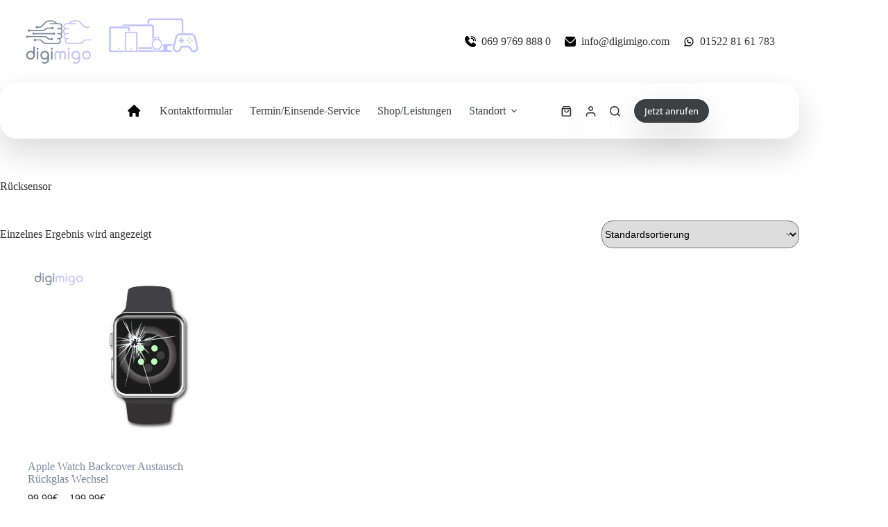

--- FILE ---
content_type: text/html; charset=UTF-8
request_url: https://digimigo.com/product-tag/ruecksensor/
body_size: 36415
content:
<!doctype html><html lang="de" prefix="og: https://ogp.me/ns#"><head><meta charset="UTF-8"><meta name="viewport" content="width=device-width, initial-scale=1, maximum-scale=5, viewport-fit=cover"><link rel="profile" href="https://gmpg.org/xfn/11"><link rel="manifest" href="/superpwa-manifest.json"><meta name="theme-color" content="#c2c3fc"><meta name="mobile-web-app-capable" content="yes"><meta name="apple-touch-fullscreen" content="yes"><meta name="apple-mobile-web-app-title" content="digimigo Reparatur und Service für Smart Geräte"><meta name="application-name" content="digimigo Reparatur und Service für Smart Geräte"><meta name="apple-mobile-web-app-capable" content="yes"><meta name="apple-mobile-web-app-status-bar-style" content="default"><link rel="apple-touch-icon"  href="https://digimigo.com/storage/2023/03/icon-digimigo-192.png"><link rel="apple-touch-icon" sizes="192x192" href="https://digimigo.com/storage/2023/03/icon-digimigo-192.png">
 <script>window._wca=window._wca||[]</script> <title>Rücksensor Archives &bull; digimigo ®</title><meta name="robots" content="follow, index, max-snippet:-1, max-video-preview:-1, max-image-preview:large"/><link rel="canonical" href="https://digimigo.com/product-tag/ruecksensor/" /><meta property="og:locale" content="de_DE" /><meta property="og:type" content="article" /><meta property="og:title" content="Rücksensor Archives &bull; digimigo ®" /><meta property="og:url" content="https://digimigo.com/product-tag/ruecksensor/" /><meta property="og:site_name" content="digimigo • Alles rund um dein Smart-Gerät" /><meta property="article:publisher" content="https://www.facebook.com/digimigo.de/" /><meta name="twitter:card" content="summary_large_image" /><meta name="twitter:title" content="Rücksensor Archives &bull; digimigo ®" /><meta name="twitter:label1" content="Produkte" /><meta name="twitter:data1" content="1" /> <script type="application/ld+json" class="rank-math-schema-pro">{"@context":"https://schema.org","@graph":[{"@type":"Organization","@id":"https://digimigo.com/#organization","name":"digimigo","sameAs":["https://www.facebook.com/digimigo.de/","https://www.instagram.com/digimigo.de/","https://www.youtube.com/@digimigo"]},{"@type":"WebSite","@id":"https://digimigo.com/#website","url":"https://digimigo.com","name":"digimigo \u2022 Alles rund um dein Smart-Ger\u00e4t","publisher":{"@id":"https://digimigo.com/#organization"},"inLanguage":"de"},{"@type":"BreadcrumbList","@id":"https://digimigo.com/product-tag/ruecksensor/#breadcrumb","itemListElement":[{"@type":"ListItem","position":"1","item":{"@id":"https://digimigo.com","name":"Home"}},{"@type":"ListItem","position":"2","item":{"@id":"https://digimigo.com/product-tag/ruecksensor/","name":"Produkte mit dem Tag &ldquo;R\u00fccksensor&rdquo;"}}]},{"@type":"CollectionPage","@id":"https://digimigo.com/product-tag/ruecksensor/#webpage","url":"https://digimigo.com/product-tag/ruecksensor/","name":"R\u00fccksensor Archives &bull; digimigo \u00ae","isPartOf":{"@id":"https://digimigo.com/#website"},"inLanguage":"de","breadcrumb":{"@id":"https://digimigo.com/product-tag/ruecksensor/#breadcrumb"}}]}</script> <link rel='dns-prefetch' href='//stats.wp.com' /><link rel='dns-prefetch' href='//fonts.googleapis.com' /><link rel='preconnect' href='//c0.wp.com' /><link data-optimized="2" rel="stylesheet" href="https://digimigo.com/core/cache/ls/css/b56bec7b2c4db1da8aef04da919964e5.css" /><style id='wp-block-image-inline-css'>.wp-block-image>a,.wp-block-image>figure>a{display:inline-block}.wp-block-image img{box-sizing:border-box;height:auto;max-width:100%;vertical-align:bottom}@media not (prefers-reduced-motion){.wp-block-image img.hide{visibility:hidden}.wp-block-image img.show{animation:show-content-image .4s}}.wp-block-image[style*=border-radius] img,.wp-block-image[style*=border-radius]>a{border-radius:inherit}.wp-block-image.has-custom-border img{box-sizing:border-box}.wp-block-image.aligncenter{text-align:center}.wp-block-image.alignfull>a,.wp-block-image.alignwide>a{width:100%}.wp-block-image.alignfull img,.wp-block-image.alignwide img{height:auto;width:100%}.wp-block-image .aligncenter,.wp-block-image .alignleft,.wp-block-image .alignright,.wp-block-image.aligncenter,.wp-block-image.alignleft,.wp-block-image.alignright{display:table}.wp-block-image .aligncenter>figcaption,.wp-block-image .alignleft>figcaption,.wp-block-image .alignright>figcaption,.wp-block-image.aligncenter>figcaption,.wp-block-image.alignleft>figcaption,.wp-block-image.alignright>figcaption{caption-side:bottom;display:table-caption}.wp-block-image .alignleft{float:left;margin:.5em 1em .5em 0}.wp-block-image .alignright{float:right;margin:.5em 0 .5em 1em}.wp-block-image .aligncenter{margin-left:auto;margin-right:auto}.wp-block-image :where(figcaption){margin-bottom:1em;margin-top:.5em}.wp-block-image.is-style-circle-mask img{border-radius:9999px}@supports ((-webkit-mask-image:none) or (mask-image:none)) or (-webkit-mask-image:none){.wp-block-image.is-style-circle-mask img{border-radius:0;-webkit-mask-image:url('data:image/svg+xml;utf8,<svg viewBox="0 0 100 100" xmlns="http://www.w3.org/2000/svg"><circle cx="50" cy="50" r="50"/></svg>');mask-image:url('data:image/svg+xml;utf8,<svg viewBox="0 0 100 100" xmlns="http://www.w3.org/2000/svg"><circle cx="50" cy="50" r="50"/></svg>');mask-mode:alpha;-webkit-mask-position:center;mask-position:center;-webkit-mask-repeat:no-repeat;mask-repeat:no-repeat;-webkit-mask-size:contain;mask-size:contain}}:root :where(.wp-block-image.is-style-rounded img,.wp-block-image .is-style-rounded img){border-radius:9999px}.wp-block-image figure{margin:0}.wp-lightbox-container{display:flex;flex-direction:column;position:relative}.wp-lightbox-container img{cursor:zoom-in}.wp-lightbox-container img:hover+button{opacity:1}.wp-lightbox-container button{align-items:center;backdrop-filter:blur(16px) saturate(180%);background-color:#5a5a5a40;border:none;border-radius:4px;cursor:zoom-in;display:flex;height:20px;justify-content:center;opacity:0;padding:0;position:absolute;right:16px;text-align:center;top:16px;width:20px;z-index:100}@media not (prefers-reduced-motion){.wp-lightbox-container button{transition:opacity .2s ease}}.wp-lightbox-container button:focus-visible{outline:3px auto #5a5a5a40;outline:3px auto -webkit-focus-ring-color;outline-offset:3px}.wp-lightbox-container button:hover{cursor:pointer;opacity:1}.wp-lightbox-container button:focus{opacity:1}.wp-lightbox-container button:focus,.wp-lightbox-container button:hover,.wp-lightbox-container button:not(:hover):not(:active):not(.has-background){background-color:#5a5a5a40;border:none}.wp-lightbox-overlay{box-sizing:border-box;cursor:zoom-out;height:100vh;left:0;overflow:hidden;position:fixed;top:0;visibility:hidden;width:100%;z-index:100000}.wp-lightbox-overlay .close-button{align-items:center;cursor:pointer;display:flex;justify-content:center;min-height:40px;min-width:40px;padding:0;position:absolute;right:calc(env(safe-area-inset-right) + 16px);top:calc(env(safe-area-inset-top) + 16px);z-index:5000000}.wp-lightbox-overlay .close-button:focus,.wp-lightbox-overlay .close-button:hover,.wp-lightbox-overlay .close-button:not(:hover):not(:active):not(.has-background){background:none;border:none}.wp-lightbox-overlay .lightbox-image-container{height:var(--wp--lightbox-container-height);left:50%;overflow:hidden;position:absolute;top:50%;transform:translate(-50%,-50%);transform-origin:top left;width:var(--wp--lightbox-container-width);z-index:9999999999}.wp-lightbox-overlay .wp-block-image{align-items:center;box-sizing:border-box;display:flex;height:100%;justify-content:center;margin:0;position:relative;transform-origin:0 0;width:100%;z-index:3000000}.wp-lightbox-overlay .wp-block-image img{height:var(--wp--lightbox-image-height);min-height:var(--wp--lightbox-image-height);min-width:var(--wp--lightbox-image-width);width:var(--wp--lightbox-image-width)}.wp-lightbox-overlay .wp-block-image figcaption{display:none}.wp-lightbox-overlay button{background:none;border:none}.wp-lightbox-overlay .scrim{background-color:#fff;height:100%;opacity:.9;position:absolute;width:100%;z-index:2000000}.wp-lightbox-overlay.active{visibility:visible}@media not (prefers-reduced-motion){.wp-lightbox-overlay.active{animation:turn-on-visibility .25s both}.wp-lightbox-overlay.active img{animation:turn-on-visibility .35s both}.wp-lightbox-overlay.show-closing-animation:not(.active){animation:turn-off-visibility .35s both}.wp-lightbox-overlay.show-closing-animation:not(.active) img{animation:turn-off-visibility .25s both}.wp-lightbox-overlay.zoom.active{animation:none;opacity:1;visibility:visible}.wp-lightbox-overlay.zoom.active .lightbox-image-container{animation:lightbox-zoom-in .4s}.wp-lightbox-overlay.zoom.active .lightbox-image-container img{animation:none}.wp-lightbox-overlay.zoom.active .scrim{animation:turn-on-visibility .4s forwards}.wp-lightbox-overlay.zoom.show-closing-animation:not(.active){animation:none}.wp-lightbox-overlay.zoom.show-closing-animation:not(.active) .lightbox-image-container{animation:lightbox-zoom-out .4s}.wp-lightbox-overlay.zoom.show-closing-animation:not(.active) .lightbox-image-container img{animation:none}.wp-lightbox-overlay.zoom.show-closing-animation:not(.active) .scrim{animation:turn-off-visibility .4s forwards}}@keyframes show-content-image{0%{visibility:hidden}99%{visibility:hidden}to{visibility:visible}}@keyframes turn-on-visibility{0%{opacity:0}to{opacity:1}}@keyframes turn-off-visibility{0%{opacity:1;visibility:visible}99%{opacity:0;visibility:visible}to{opacity:0;visibility:hidden}}@keyframes lightbox-zoom-in{0%{transform:translate(calc((-100vw + var(--wp--lightbox-scrollbar-width))/2 + var(--wp--lightbox-initial-left-position)),calc(-50vh + var(--wp--lightbox-initial-top-position))) scale(var(--wp--lightbox-scale))}to{transform:translate(-50%,-50%) scale(1)}}@keyframes lightbox-zoom-out{0%{transform:translate(-50%,-50%) scale(1);visibility:visible}99%{visibility:visible}to{transform:translate(calc((-100vw + var(--wp--lightbox-scrollbar-width))/2 + var(--wp--lightbox-initial-left-position)),calc(-50vh + var(--wp--lightbox-initial-top-position))) scale(var(--wp--lightbox-scale));visibility:hidden}}
/*# sourceURL=https://c0.wp.com/c/6.9/wp-includes/blocks/image/style.min.css */</style> <script type="text/template" id="tmpl-variation-template"><div class="woocommerce-variation-description">{{{ data.variation.variation_description }}}</div>
	<div class="woocommerce-variation-price">{{{ data.variation.price_html }}}</div>
	<div class="woocommerce-variation-availability">{{{ data.variation.availability_html }}}</div></script> <script type="text/template" id="tmpl-unavailable-variation-template"><p role="alert">Dieses Produkt ist leider nicht verfügbar. Bitte wähle eine andere Kombination.</p></script> <script data-optimized="1" type="text/javascript">window._nslDOMReady=(function(){const executedCallbacks=new Set();return function(callback){if(executedCallbacks.has(callback))return;const wrappedCallback=function(){if(executedCallbacks.has(callback))return;executedCallbacks.add(callback);callback()};if(document.readyState==="complete"||document.readyState==="interactive"){wrappedCallback()}else{document.addEventListener("DOMContentLoaded",wrappedCallback)}}})()</script><script src="https://c0.wp.com/c/6.9/wp-includes/js/jquery/jquery.min.js" id="jquery-core-js"></script> <script data-optimized="1" src="https://digimigo.com/core/cache/ls/js/b36115bf31f6aa6c6e6a37468dd9555a.js" id="jquery-migrate-js"></script> <script data-optimized="1" src="https://digimigo.com/core/cache/ls/js/b497108dbc1ac6f33e3c0d00e111bab7.js" id="jquery-blockui-js" data-wp-strategy="defer"></script> <script data-optimized="1" src="https://digimigo.com/core/cache/ls/js/13ab3f49336b415da22e537f9b8b212c.js" id="js-cookie-js" defer data-wp-strategy="defer"></script> <script data-optimized="1" id="woocommerce-js-extra">var woocommerce_params={"ajax_url":"/wp-admin/admin-ajax.php","wc_ajax_url":"/?wc-ajax=%%endpoint%%","i18n_password_show":"Passwort anzeigen","i18n_password_hide":"Passwort verbergen"}</script> <script data-optimized="1" src="https://digimigo.com/core/cache/ls/js/7b912736a377052cec10ef7215ffb63d.js" id="woocommerce-js" defer data-wp-strategy="defer"></script> <script data-optimized="1" src="https://digimigo.com/core/cache/ls/js/1700e626a4a5e7ecd4b0c843e136d2d7.js" id="trp-frontend-compatibility-js"></script> <script data-optimized="1" src="https://digimigo.com/core/cache/ls/js/c3105dc55ae59179f85295fa27fd99f5.js" id="underscore-js"></script> <script data-optimized="1" id="wp-util-js-extra">var _wpUtilSettings={"ajax":{"url":"/wp-admin/admin-ajax.php"}}</script> <script data-optimized="1" src="https://digimigo.com/core/cache/ls/js/9bcaab7e929f1cec5602208c1129af01.js" id="wp-util-js"></script> <script data-optimized="1" id="WCPAY_ASSETS-js-extra">var wcpayAssets={"url":"https://digimigo.com/core/modules/7e76e47105/dist/"}</script> <script data-optimized="1" id="wc-cart-fragments-js-extra">var wc_cart_fragments_params={"ajax_url":"/wp-admin/admin-ajax.php","wc_ajax_url":"/?wc-ajax=%%endpoint%%","cart_hash_key":"wc_cart_hash_5557e7014ad4134723ea0e9b956d3ad2","fragment_name":"wc_fragments_5557e7014ad4134723ea0e9b956d3ad2","request_timeout":"5000"}</script> <script data-optimized="1" src="https://digimigo.com/core/cache/ls/js/1919696e962af106d9262daac52e868c.js" id="wc-cart-fragments-js" defer data-wp-strategy="defer"></script> <script src="https://stats.wp.com/s-202550.js" id="woocommerce-analytics-js" defer data-wp-strategy="defer"></script> <script data-optimized="1" id="wc-add-to-cart-variation-js-extra">var wc_add_to_cart_variation_params={"wc_ajax_url":"/?wc-ajax=%%endpoint%%","i18n_no_matching_variations_text":"Es entsprechen leider keine Produkte deiner Auswahl. Bitte w\u00e4hle eine andere Kombination.","i18n_make_a_selection_text":"Bitte w\u00e4hle die Produktoptionen, bevor du den Artikel in den Warenkorb legst.","i18n_unavailable_text":"Dieses Produkt ist leider nicht verf\u00fcgbar. Bitte w\u00e4hle eine andere Kombination.","i18n_reset_alert_text":"Deine Auswahl wurde zur\u00fcckgesetzt. Bitte w\u00e4hle Produktoptionen aus, bevor du den Artikel in den Warenkorb legst."}</script> <script data-optimized="1" src="https://digimigo.com/core/cache/ls/js/6da1bbe81830df1ab98daa712ccf3909.js" id="wc-add-to-cart-variation-js" data-wp-strategy="defer"></script> <script data-optimized="1" id="wc-gzd-unit-price-observer-queue-js-extra">var wc_gzd_unit_price_observer_queue_params={"ajax_url":"/wp-admin/admin-ajax.php","wc_ajax_url":"/?wc-ajax=%%endpoint%%","refresh_unit_price_nonce":"af2767b420"}</script> <script data-optimized="1" src="https://digimigo.com/core/cache/ls/js/437b15674acba2f938f3c36a794b1921.js" id="wc-gzd-unit-price-observer-queue-js" defer data-wp-strategy="defer"></script> <script data-optimized="1" src="https://digimigo.com/core/cache/ls/js/2d3a5dda81a5c44606c016112d634773.js" id="accounting-js"></script> <script data-optimized="1" id="wc-gzd-add-to-cart-variation-js-extra">var wc_gzd_add_to_cart_variation_params={"wrapper":".product","price_selector":"p.price","replace_price":"1"}</script> <script data-optimized="1" src="https://digimigo.com/core/cache/ls/js/af662b31665aa35e3c77b55bde6f9341.js" id="wc-gzd-add-to-cart-variation-js" defer data-wp-strategy="defer"></script> <script data-optimized="1" id="wc-gzd-unit-price-observer-js-extra">var wc_gzd_unit_price_observer_params={"wrapper":".product","price_selector":{"p.price":{"is_total_price":!1,"is_primary_selector":!0,"quantity_selector":""}},"replace_price":"1","product_id":"15293","price_decimal_sep":",","price_thousand_sep":".","qty_selector":"input.quantity, input.qty","refresh_on_load":""}</script> <script data-optimized="1" src="https://digimigo.com/core/cache/ls/js/f9f9a665a7910bd644eca1288f23def2.js" id="wc-gzd-unit-price-observer-js" defer data-wp-strategy="defer"></script> <meta name="google-site-verification" content="NG0u6ksEOhlvWn1xw6Oa-2c04SpVCzqdOFFD91Jt5yc" /><meta name="theme-color" content="#C2C3FC"/> <script>(function(w,d,s,l,i){w[l]=w[l]||[];w[l].push({'gtm.start':
new Date().getTime(),event:'gtm.js'});var f=d.getElementsByTagName(s)[0],
j=d.createElement(s),dl=l!='dataLayer'?'&l='+l:'';j.async=true;j.src=
'https://www.googletagmanager.com/gtm.js?id='+i+dl;f.parentNode.insertBefore(j,f);
})(window,document,'script','dataLayer','GTM-KLLLVQP');</script>  <script data-optimized="1" type="text/javascript">(function(c,l,a,r,i,t,y){c[a]=c[a]||function(){(c[a].q=c[a].q||[]).push(arguments)};t=l.createElement(r);t.async=1;t.src="https://www.clarity.ms/tag/"+i+"?ref=wordpress";y=l.getElementsByTagName(r)[0];y.parentNode.insertBefore(t,y)})(window,document,"clarity","script","n3akwa12oe")</script> <meta name="ti-site-data" content="eyJyIjoiMTowITc6MCEzMDowIiwibyI6Imh0dHBzOlwvXC9kaWdpbWlnby5jb21cL3dwLWFkbWluXC9hZG1pbi1hamF4LnBocD9hY3Rpb249dGlfb25saW5lX3VzZXJzX2dvb2dsZSZwPSUyRnByb2R1Y3QtdGFnJTJGcnVlY2tzZW5zb3IlMkYifQ==" /><link rel="alternate" hreflang="de-DE" href="https://digimigo.com/product-tag/ruecksensor/"/><link rel="alternate" hreflang="en-US" href="https://digimigo.com/en/product-tag/ruecksensor/"/><link rel="alternate" hreflang="de" href="https://digimigo.com/product-tag/ruecksensor/"/><link rel="alternate" hreflang="en" href="https://digimigo.com/en/product-tag/ruecksensor/"/><meta name="google-site-verification" content="NG0u6ksEOhlvWn1xw6Oa-2c04SpVCzqdOFFD91Jt5yc" />
<noscript><link rel='stylesheet' href='https://digimigo.com/core/views/a8532ddfd5/static/bundle/no-scripts.min.css' type='text/css'></noscript>
<noscript><style>.woocommerce-product-gallery{ opacity: 1 !important; }</style></noscript><link rel="icon" href="https://digimigo.com/storage/2023/08/cropped-Icon-ulimited-digimigo-50x50.png" sizes="32x32" /><link rel="icon" href="https://digimigo.com/storage/2023/08/cropped-Icon-ulimited-digimigo-300x300.png" sizes="192x192" /><meta name="msapplication-TileImage" content="https://digimigo.com/storage/2023/08/cropped-Icon-ulimited-digimigo-300x300.png" /></head><body class="archive tax-product_tag term-ruecksensor term-13105 wp-embed-responsive wp-theme-blocksy theme-blocksy non-logged-in woocommerce woocommerce-page woocommerce-no-js translatepress-de_DE woo-variation-swatches wvs-behavior-blur-no-cross wvs-theme-blocksy wvs-show-label woocommerce-builder-elementor elementor-default elementor-kit-2147 woocommerce-archive ct-elementor-default-template" data-link="type-2" data-prefix="woo_categories" data-header="type-1" data-footer="type-1"> <script>document.addEventListener("DOMContentLoaded",function(){let wrapper=document.querySelector('.toast-wrapper');if(!wrapper){wrapper=document.createElement('div');wrapper.className='toast-wrapper';document.body.appendChild(wrapper)}
const showToast=(toast)=>{wrapper.innerHTML="";wrapper.appendChild(toast);setTimeout(()=>{toast.remove()},11000)};const notices=document.querySelectorAll(".woocommerce-message, .woocommerce-error, .woocommerce-info");notices.forEach(n=>{showToast(n)})})</script><a class="skip-link screen-reader-text" href="#main">Zum Inhalt springen</a><div class="ct-drawer-canvas" data-location="start"><div id="search-modal" class="ct-panel" data-behaviour="modal" role="dialog" aria-label="Suchmodal" inert><div class="ct-panel-actions">
<button class="ct-toggle-close" data-type="type-1" aria-label="Suchmodal schließen">
<svg class="ct-icon" width="12" height="12" viewBox="0 0 15 15"><path d="M1 15a1 1 0 01-.71-.29 1 1 0 010-1.41l5.8-5.8-5.8-5.8A1 1 0 011.7.29l5.8 5.8 5.8-5.8a1 1 0 011.41 1.41l-5.8 5.8 5.8 5.8a1 1 0 01-1.41 1.41l-5.8-5.8-5.8 5.8A1 1 0 011 15z"/></svg>				</button></div><div class="ct-panel-content"><form role="search" method="get" class="ct-search-form"  action="https://digimigo.com/" aria-haspopup="listbox" data-live-results="thumbs"><input type="search" class="modal-field" placeholder="Suche" value="" name="s" autocomplete="off" title="Suchen nach…" aria-label="Suchen nach…"><div class="ct-search-form-controls">
<button type="submit" class="wp-element-button" data-button="icon" aria-label="Such-Button">
<svg class="ct-icon ct-search-button-content" aria-hidden="true" width="15" height="15" viewBox="0 0 15 15"><path d="M14.8,13.7L12,11c0.9-1.2,1.5-2.6,1.5-4.2c0-3.7-3-6.8-6.8-6.8S0,3,0,6.8s3,6.8,6.8,6.8c1.6,0,3.1-0.6,4.2-1.5l2.8,2.8c0.1,0.1,0.3,0.2,0.5,0.2s0.4-0.1,0.5-0.2C15.1,14.5,15.1,14,14.8,13.7z M1.5,6.8c0-2.9,2.4-5.2,5.2-5.2S12,3.9,12,6.8S9.6,12,6.8,12S1.5,9.6,1.5,6.8z"/></svg>
<span class="ct-ajax-loader">
<svg viewBox="0 0 24 24">
<circle cx="12" cy="12" r="10" opacity="0.2" fill="none" stroke="currentColor" stroke-miterlimit="10" stroke-width="2"/><path d="m12,2c5.52,0,10,4.48,10,10" fill="none" stroke="currentColor" stroke-linecap="round" stroke-miterlimit="10" stroke-width="2">
<animateTransform
attributeName="transform"
attributeType="XML"
type="rotate"
dur="0.6s"
from="0 12 12"
to="360 12 12"
repeatCount="indefinite"
/>
</path>
</svg>
</span>
</button><input type="hidden" name="post_type" value="product"><input type="hidden" value="72022ba0cc" class="ct-live-results-nonce"></div><div class="screen-reader-text" aria-live="polite" role="status">
Keine Ergebnisse</div></form></div></div><div id="offcanvas" class="ct-panel ct-header" data-behaviour="right-side" role="dialog" aria-label="Offcanvas-Modal" inert=""><div class="ct-panel-inner"><div class="ct-panel-actions">
<button class="ct-toggle-close" data-type="type-3" aria-label="Menü schließen">
<svg class="ct-icon" width="12" height="12" viewBox="0 0 15 15"><path d="M1 15a1 1 0 01-.71-.29 1 1 0 010-1.41l5.8-5.8-5.8-5.8A1 1 0 011.7.29l5.8 5.8 5.8-5.8a1 1 0 011.41 1.41l-5.8 5.8 5.8 5.8a1 1 0 01-1.41 1.41l-5.8-5.8-5.8 5.8A1 1 0 011 15z"/></svg>
</button></div><div class="ct-panel-content" data-device="desktop"><div class="ct-panel-content-inner"></div></div><div class="ct-panel-content" data-device="mobile"><div class="ct-panel-content-inner"><div
class="ct-header-text "
data-id="text"><div class="entry-content is-layout-flow"><div><a href="https://digimigo.com/"><img loading="lazy" class="wp-image-15227  alignleft" src="https://digimigo.com/storage/2024/02/new-Logo-inside.svg" alt="" width="137" height="56" /></a></div><p>&nbsp;</p></div></div><nav
class="mobile-menu menu-container has-submenu"
data-id="mobile-menu" data-interaction="click" data-toggle-type="type-1" data-submenu-dots="yes"	aria-label="Primary"><ul id="menu-primary-1" class=""><li class="menu-item menu-item-type-post_type menu-item-object-page menu-item-home menu-item-14497"><a href="https://digimigo.com/" class="ct-menu-link"><img loading="lazy" src="https://digimigo.com/storage/2023/09/HeroiconsHome20Solid.svg" class="_mi _svg" aria-hidden="true" alt="" width="100" height="100" style="width:1.4em;"/><span class="visuallyhidden">Homepage</span></a></li><li class="menu-item menu-item-type-custom menu-item-object-custom menu-item-home menu-item-190"><a href="https://digimigo.com/#schreib-uns" class="ct-menu-link">Kontaktformular</a></li><li class="menu-item menu-item-type-post_type menu-item-object-page menu-item-13866"><a href="https://digimigo.com/termin-einsende-service/" class="ct-menu-link">Termin/Einsende-Service</a></li><li class="menu-item menu-item-type-post_type menu-item-object-page menu-item-5431"><a href="https://digimigo.com/shop/" class="ct-menu-link">Shop/Leistungen</a></li><li class="menu-item menu-item-type-custom menu-item-object-custom menu-item-has-children menu-item-14204"><span class="ct-sub-menu-parent"><a href="#" class="ct-menu-link">Standort</a><button class="ct-toggle-dropdown-mobile" aria-label="Dropdown-Menü erweitern" aria-haspopup="true" aria-expanded="false"><svg class="ct-icon toggle-icon-3" width="12" height="12" viewBox="0 0 15 15" aria-hidden="true"><path d="M2.6,5.8L2.6,5.8l4.3,5C7,11,7.3,11.1,7.5,11.1S8,11,8.1,10.8l4.2-4.9l0.1-0.1c0.1-0.1,0.1-0.2,0.1-0.3c0-0.3-0.2-0.5-0.5-0.5l0,0H3l0,0c-0.3,0-0.5,0.2-0.5,0.5C2.5,5.7,2.5,5.8,2.6,5.8z"/></svg></button></span><ul class="sub-menu"><li class="menu-item menu-item-type-custom menu-item-object-custom menu-item-4395"><a href="https://maps.apple.com/?address=Vilbeler%20Stra%C3%9Fe%2027,%2060313%20Frankfurt,%20Germany&#038;auid=17658572889449198290&#038;ll=50.116900,8.686566&#038;lsp=9902&#038;q=digimigo" class="ct-menu-link"><img loading="lazy" src="https://digimigo.com/storage/2023/05/Apple-Maps.webp" class="_mi _before _svg" aria-hidden="true" alt="" width="60" height="60" style="width:2em;"/><span>Apple Maps</span></a></li><li class="menu-item menu-item-type-custom menu-item-object-custom menu-item-12679"><a href="https://www.google.com/maps/place/digimigo/@50.1168462,8.6865726,17z/data=!3m2!4b1!5s0x47bd0ebb2f74fb31:0x2205cdf782d7f119!4m6!3m5!1s0x47bd0ebb2f655555:0x6532a0b92f90651e!8m2!3d50.1168462!4d8.6865726!16s%2Fg%2F11srd5ks0g" class="ct-menu-link"><img loading="lazy" src="https://digimigo.com/storage/2023/05/Google-Maps.webp" class="_mi _before _svg" aria-hidden="true" alt="" width="60" height="60" style="width:2em;"/><span>Google Maps</span></a></li></ul></li></ul></nav><div
class="ct-header-cta"
data-id="button">
<a
href="tel:+496997698880"
class="ct-button"
data-size="small" aria-label="Jetzt anrufen" target="_blank" rel="noopener noreferrer">
Jetzt anrufen	</a></div><div
class="ct-header-socials "
data-id="socials"><div class="ct-social-box" data-color="custom" data-icon-size="custom" data-icons-type="simple" >
<a href="tel:+496997698880" data-network="phone" aria-label="Telefon" target="_blank" rel="noopener noreferrer">
<span class="ct-icon-container">
<svg
width="20"
height="20"
viewBox="0 0 20 20"
aria-hidden="true">
<path d="M4.8,0C2.1,0,0,2.1,0,4.8v10.5C0,17.9,2.1,20,4.8,20h10.5c2.6,0,4.8-2.1,4.8-4.8V4.8C20,2.1,17.9,0,15.2,0H4.8z M6.7,3.8C7,3.8,7.2,4,7.4,4.3C7.6,4.6,7.9,5,8.3,5.6c0.3,0.5,0.4,1.2,0.1,1.8l-0.7,1C7.4,8.7,7.4,9,7.5,9.3c0.2,0.5,0.6,1.2,1.3,1.9c0.7,0.7,1.4,1.1,1.9,1.3c0.3,0.1,0.6,0.1,0.9-0.1l1-0.7c0.6-0.3,1.3-0.3,1.8,0.1c0.6,0.4,1.1,0.7,1.3,0.9c0.3,0.2,0.4,0.4,0.4,0.7c0.1,1.7-1.2,2.4-1.6,2.4c-0.3,0-3.4,0.4-7-3.2s-3.2-6.8-3.2-7C4.3,5.1,5,3.8,6.7,3.8z"/>
</svg>
</span>				</a>
<a href="mailto:&#105;n&#102;o&#064;&#100;&#105;g&#105;&#109;&#105;&#103;&#111;&#046;&#099;&#111;m" data-network="email" aria-label="E-Mail" target="_blank" rel="noopener noreferrer">
<span class="ct-icon-container">
<svg
width="20"
height="20"
viewBox="0 0 20 20"
aria-hidden="true">
<path d="M10,10.1L0,4.7C0.1,3.2,1.4,2,3,2h14c1.6,0,2.9,1.2,3,2.8L10,10.1z M10,11.8c-0.1,0-0.2,0-0.4-0.1L0,6.4V15c0,1.7,1.3,3,3,3h4.9h4.3H17c1.7,0,3-1.3,3-3V6.4l-9.6,5.2C10.2,11.7,10.1,11.7,10,11.8z"/>
</svg>
</span>				</a>
<a href="https://wa.me/4915228161783" data-network="whatsapp" aria-label="WhatsApp" target="_blank" rel="noopener noreferrer">
<span class="ct-icon-container">
<svg
width="20px"
height="20px"
viewBox="0 0 20 20"
aria-hidden="true">
<path d="M10,0C4.5,0,0,4.5,0,10c0,1.9,0.5,3.6,1.4,5.1L0.1,20l5-1.3C6.5,19.5,8.2,20,10,20c5.5,0,10-4.5,10-10S15.5,0,10,0zM6.6,5.3c0.2,0,0.3,0,0.5,0c0.2,0,0.4,0,0.6,0.4c0.2,0.5,0.7,1.7,0.8,1.8c0.1,0.1,0.1,0.3,0,0.4C8.3,8.2,8.3,8.3,8.1,8.5C8,8.6,7.9,8.8,7.8,8.9C7.7,9,7.5,9.1,7.7,9.4c0.1,0.2,0.6,1.1,1.4,1.7c0.9,0.8,1.7,1.1,2,1.2c0.2,0.1,0.4,0.1,0.5-0.1c0.1-0.2,0.6-0.7,0.8-1c0.2-0.2,0.3-0.2,0.6-0.1c0.2,0.1,1.4,0.7,1.7,0.8s0.4,0.2,0.5,0.3c0.1,0.1,0.1,0.6-0.1,1.2c-0.2,0.6-1.2,1.1-1.7,1.2c-0.5,0-0.9,0.2-3-0.6c-2.5-1-4.1-3.6-4.2-3.7c-0.1-0.2-1-1.3-1-2.6c0-1.2,0.6-1.8,0.9-2.1C6.1,5.4,6.4,5.3,6.6,5.3z"/>
</svg>
</span>				</a>
<a href="https://www.instagram.com/digimigo.de/" data-network="instagram" aria-label="Instagram" target="_blank" rel="noopener noreferrer">
<span class="ct-icon-container">
<svg
width="20"
height="20"
viewBox="0 0 20 20"
aria-hidden="true">
<circle cx="10" cy="10" r="3.3"/>
<path d="M14.2,0H5.8C2.6,0,0,2.6,0,5.8v8.3C0,17.4,2.6,20,5.8,20h8.3c3.2,0,5.8-2.6,5.8-5.8V5.8C20,2.6,17.4,0,14.2,0zM10,15c-2.8,0-5-2.2-5-5s2.2-5,5-5s5,2.2,5,5S12.8,15,10,15z M15.8,5C15.4,5,15,4.6,15,4.2s0.4-0.8,0.8-0.8s0.8,0.4,0.8,0.8S16.3,5,15.8,5z"/>
</svg>
</span>				</a>
<a href="https://www.facebook.com/digimigo.de/" data-network="facebook" aria-label="Facebook" target="_blank" rel="noopener noreferrer">
<span class="ct-icon-container">
<svg
width="20px"
height="20px"
viewBox="0 0 20 20"
aria-hidden="true">
<path d="M20,10.1c0-5.5-4.5-10-10-10S0,4.5,0,10.1c0,5,3.7,9.1,8.4,9.9v-7H5.9v-2.9h2.5V7.9C8.4,5.4,9.9,4,12.2,4c1.1,0,2.2,0.2,2.2,0.2v2.5h-1.3c-1.2,0-1.6,0.8-1.6,1.6v1.9h2.8L13.9,13h-2.3v7C16.3,19.2,20,15.1,20,10.1z"/>
</svg>
</span>				</a>
<a href="https://www.youtube.com/@digimigo" data-network="youtube" aria-label="YouTube" target="_blank" rel="noopener noreferrer">
<span class="ct-icon-container">
<svg
width="20"
height="20"
viewbox="0 0 20 20"
aria-hidden="true">
<path d="M15,0H5C2.2,0,0,2.2,0,5v10c0,2.8,2.2,5,5,5h10c2.8,0,5-2.2,5-5V5C20,2.2,17.8,0,15,0z M14.5,10.9l-6.8,3.8c-0.1,0.1-0.3,0.1-0.5,0.1c-0.5,0-1-0.4-1-1l0,0V6.2c0-0.5,0.4-1,1-1c0.2,0,0.3,0,0.5,0.1l6.8,3.8c0.5,0.3,0.7,0.8,0.4,1.3C14.8,10.6,14.6,10.8,14.5,10.9z"/>
</svg>
</span>				</a></div></div></div></div></div></div></div><div id="main-container"><header id="header" class="ct-header" data-id="type-1"><div data-device="desktop"><div data-row="middle:boxed" data-column-set="2"><div class="ct-container"><div data-column="start" data-placements="1"><div data-items="primary"><div	class="site-branding"
data-id="logo"		><a href="https://digimigo.com/" class="site-logo-container" rel="home" itemprop="url" ><img loading="lazy" width="300" height="195" src="https://digimigo.com/storage/2022/11/DigiMigo-logo.png" class="default-logo" alt="digimigo ®" decoding="async" srcset="https://digimigo.com/storage/2022/11/DigiMigo-logo.png 300w, https://digimigo.com/storage/2022/11/DigiMigo-logo-18x12.png 18w" sizes="(max-width: 300px) 100vw, 300px" /></a></div><div
class="ct-header-text "
data-id="text"><div class="entry-content is-layout-flow"><div><a href="https://digimigo.com/"><img loading="lazy" class="wp-image-15227  alignleft" src="https://digimigo.com/storage/2024/02/new-Logo-inside.svg" alt="" width="137" height="56" /></a></div><p>&nbsp;</p></div></div></div></div><div data-column="end" data-placements="1"><div data-items="primary"><nav
id="header-menu-2"
class="header-menu-2 menu-container"
data-id="menu-secondary" data-interaction="hover"	data-menu="type-1"
data-dropdown="type-1:simple"		data-responsive="no"		aria-label="Kontakt"><ul id="menu-kontakt" class="menu"><li id="menu-item-16633" class="menu-item menu-item-type-custom menu-item-object-custom menu-item-16633"><a href="tel:+496997698880" class="ct-menu-link"><img loading="lazy" src="https://digimigo.com/storage/2025/01/phone-call.svg" class="_mi _before _svg" aria-hidden="true" alt="" width="512" height="512"/><span>069 9769 888 0</span></a></li><li id="menu-item-16634" class="menu-item menu-item-type-custom menu-item-object-custom menu-item-16634"><a href="mailto:info@digimigo.com" class="ct-menu-link"><img loading="lazy" src="https://digimigo.com/storage/2025/01/envelope.svg" class="_mi _before _svg" aria-hidden="true" alt="" width="512" height="512"/><span>info@digimigo.com</span></a></li><li id="menu-item-16940" class="menu-item menu-item-type-custom menu-item-object-custom menu-item-16940"><a href="https://wa.me/4915228161783" class="ct-menu-link"><img loading="lazy" src="https://digimigo.com/storage/2023/09/TablerBrandWhatsapp.svg" class="_mi _before _svg" aria-hidden="true" alt="" width="100" height="100"/><span>01522 81 61 783</span></a></li></ul></nav></div></div></div></div><div data-row="bottom" data-column-set="1"><div class="ct-container"><div data-column="middle"><div data-items=""><nav
id="header-menu-1"
class="header-menu-1 menu-container"
data-id="menu" data-interaction="hover"	data-menu="type-1"
data-dropdown="type-1:simple"		data-responsive="no"		aria-label="Primary"><ul id="menu-primary" class="menu"><li id="menu-item-14497" class="menu-item menu-item-type-post_type menu-item-object-page menu-item-home menu-item-14497"><a href="https://digimigo.com/" class="ct-menu-link"><img loading="lazy" src="https://digimigo.com/storage/2023/09/HeroiconsHome20Solid.svg" class="_mi _svg" aria-hidden="true" alt="" width="100" height="100" style="width:1.4em;"/><span class="visuallyhidden">Homepage</span></a></li><li id="menu-item-190" class="menu-item menu-item-type-custom menu-item-object-custom menu-item-home menu-item-190"><a href="https://digimigo.com/#schreib-uns" class="ct-menu-link">Kontaktformular</a></li><li id="menu-item-13866" class="menu-item menu-item-type-post_type menu-item-object-page menu-item-13866"><a href="https://digimigo.com/termin-einsende-service/" class="ct-menu-link">Termin/Einsende-Service</a></li><li id="menu-item-5431" class="menu-item menu-item-type-post_type menu-item-object-page menu-item-5431"><a href="https://digimigo.com/shop/" class="ct-menu-link">Shop/Leistungen</a></li><li id="menu-item-14204" class="menu-item menu-item-type-custom menu-item-object-custom menu-item-has-children menu-item-14204 animated-submenu-block"><a href="#" class="ct-menu-link">Standort<span class="ct-toggle-dropdown-desktop"><svg class="ct-icon" width="8" height="8" viewBox="0 0 15 15" aria-hidden="true"><path d="M2.1,3.2l5.4,5.4l5.4-5.4L15,4.3l-7.5,7.5L0,4.3L2.1,3.2z"/></svg></span></a><button class="ct-toggle-dropdown-desktop-ghost" aria-label="Dropdown-Menü erweitern" aria-haspopup="true" aria-expanded="false"></button><ul class="sub-menu"><li id="menu-item-4395" class="menu-item menu-item-type-custom menu-item-object-custom menu-item-4395"><a href="https://maps.apple.com/?address=Vilbeler%20Stra%C3%9Fe%2027,%2060313%20Frankfurt,%20Germany&#038;auid=17658572889449198290&#038;ll=50.116900,8.686566&#038;lsp=9902&#038;q=digimigo" class="ct-menu-link"><img loading="lazy" src="https://digimigo.com/storage/2023/05/Apple-Maps.webp" class="_mi _before _svg" aria-hidden="true" alt="" width="60" height="60" style="width:2em;"/><span>Apple Maps</span></a></li><li id="menu-item-12679" class="menu-item menu-item-type-custom menu-item-object-custom menu-item-12679"><a href="https://www.google.com/maps/place/digimigo/@50.1168462,8.6865726,17z/data=!3m2!4b1!5s0x47bd0ebb2f74fb31:0x2205cdf782d7f119!4m6!3m5!1s0x47bd0ebb2f655555:0x6532a0b92f90651e!8m2!3d50.1168462!4d8.6865726!16s%2Fg%2F11srd5ks0g" class="ct-menu-link"><img loading="lazy" src="https://digimigo.com/storage/2023/05/Google-Maps.webp" class="_mi _before _svg" aria-hidden="true" alt="" width="60" height="60" style="width:2em;"/><span>Google Maps</span></a></li></ul></li></ul></nav><div
class="ct-header-cart"
data-id="cart">
<a class="ct-cart-item"
href="https://digimigo.com/cart/"
data-label="left"
><span class="screen-reader-text">Warenkorb</span><span class="ct-label ct-hidden-sm ct-hidden-md ct-hidden-lg" data-price="yes"><span class="ct-amount"><span class="woocommerce-Price-amount amount"><bdi>0,00<span class="woocommerce-Price-currencySymbol">&euro;</span></bdi></span></span></span>
<span class="ct-icon-container " aria-hidden="true">
<span class="ct-dynamic-count-cart" data-count="0">0</span><svg aria-hidden="true" width="15" height="15" viewBox="0 0 15 15"><path d="M4.2,6.3c0-0.4,0.3-0.8,0.8-0.8s0.8,0.3,0.8,0.8c0,1,0.8,1.8,1.8,1.8s1.8-0.8,1.8-1.8c0-0.4,0.3-0.8,0.8-0.8s0.8,0.3,0.8,0.8c0,1.8-1.5,3.2-3.2,3.2S4.2,8.1,4.2,6.3zM14.2,3.6v9.7c0,1-0.8,1.7-1.8,1.7h-10c-1,0-1.8-0.8-1.8-1.7V3.6L3.1,0h8.8L14.2,3.6z M2.9,3h9.2l-1-1.5H3.9L2.9,3zM12.8,4.5H2.2v8.8c0,0.1,0.1,0.2,0.2,0.2h10c0.1,0,0.2-0.1,0.2-0.2V4.5z"/></svg>	</span>
</a></div><div class="ct-header-account" data-id="account" data-state="out"><a href="https://digimigo.com/my-account/" class="ct-account-item" data-label="left"  aria-label="Anmelden"><span class="ct-label ct-hidden-sm ct-hidden-md ct-hidden-lg" aria-hidden="true">Anmelden</span><svg class="ct-icon" aria-hidden="true" width="15" height="15" viewBox="0 0 15 15"><path d="M10.5,9h-6c-2.1,0-3.8,1.7-3.8,3.8v1.5c0,0.4,0.3,0.8,0.8,0.8s0.8-0.3,0.8-0.8v-1.5c0-1.2,1-2.2,2.2-2.2h6c1.2,0,2.2,1,2.2,2.2v1.5c0,0.4,0.3,0.8,0.8,0.8s0.8-0.3,0.8-0.8v-1.5C14.2,10.7,12.6,9,10.5,9zM7.5,7C9.4,7,11,5.4,11,3.5
S9.4,0,7.5,0S4,1.6,4,3.5S5.6,7,7.5,7zM7.5,1.5c1.1,0,2,0.9,2,2s-0.9,2-2,2s-2-0.9-2-2S6.4,1.5,7.5,1.5z"/></svg></a></div>
<button
class="ct-header-search ct-toggle "
data-toggle-panel="#search-modal"
aria-controls="search-modal"
aria-label="Search"
data-label="left"
data-id="search"><span class="ct-label ct-hidden-sm ct-hidden-md ct-hidden-lg" aria-hidden="true">Search</span><svg class="ct-icon" aria-hidden="true" width="15" height="15" viewBox="0 0 15 15"><path d="M14.8,13.7L12,11c0.9-1.2,1.5-2.6,1.5-4.2c0-3.7-3-6.8-6.8-6.8S0,3,0,6.8s3,6.8,6.8,6.8c1.6,0,3.1-0.6,4.2-1.5l2.8,2.8c0.1,0.1,0.3,0.2,0.5,0.2s0.4-0.1,0.5-0.2C15.1,14.5,15.1,14,14.8,13.7z M1.5,6.8c0-2.9,2.4-5.2,5.2-5.2S12,3.9,12,6.8S9.6,12,6.8,12S1.5,9.6,1.5,6.8z"/></svg></button><div
class="ct-header-cta"
data-id="button">
<a
href="tel:+496997698880"
class="ct-button"
data-size="small" aria-label="Jetzt anrufen" target="_blank" rel="noopener noreferrer">
Jetzt anrufen	</a></div></div></div></div></div></div><div data-device="mobile"><div data-row="middle:boxed" data-column-set="2"><div class="ct-container"><div data-column="start" data-placements="1"><div data-items="primary"><div	class="site-branding"
data-id="logo"		><a href="https://digimigo.com/" class="site-logo-container" rel="home" itemprop="url" ><img loading="lazy" width="300" height="195" src="https://digimigo.com/storage/2022/11/DigiMigo-logo.png" class="default-logo" alt="digimigo ®" decoding="async" srcset="https://digimigo.com/storage/2022/11/DigiMigo-logo.png 300w, https://digimigo.com/storage/2022/11/DigiMigo-logo-18x12.png 18w" sizes="(max-width: 300px) 100vw, 300px" /></a></div></div></div><div data-column="end" data-placements="1"><div data-items="primary"><div class="ct-header-account" data-id="account" data-state="out"><a href="https://digimigo.com/my-account/" class="ct-account-item" data-label="left"  aria-label="Anmelden"><span class="ct-label ct-hidden-sm ct-hidden-md ct-hidden-lg" aria-hidden="true">Anmelden</span><svg class="ct-icon" aria-hidden="true" width="15" height="15" viewBox="0 0 15 15"><path d="M10.5,9h-6c-2.1,0-3.8,1.7-3.8,3.8v1.5c0,0.4,0.3,0.8,0.8,0.8s0.8-0.3,0.8-0.8v-1.5c0-1.2,1-2.2,2.2-2.2h6c1.2,0,2.2,1,2.2,2.2v1.5c0,0.4,0.3,0.8,0.8,0.8s0.8-0.3,0.8-0.8v-1.5C14.2,10.7,12.6,9,10.5,9zM7.5,7C9.4,7,11,5.4,11,3.5
S9.4,0,7.5,0S4,1.6,4,3.5S5.6,7,7.5,7zM7.5,1.5c1.1,0,2,0.9,2,2s-0.9,2-2,2s-2-0.9-2-2S6.4,1.5,7.5,1.5z"/></svg></a></div><div
class="ct-header-cart"
data-id="cart">
<a class="ct-cart-item"
href="https://digimigo.com/cart/"
data-label="left"
><span class="screen-reader-text">Warenkorb</span><span class="ct-label ct-hidden-sm ct-hidden-md ct-hidden-lg" data-price="yes"><span class="ct-amount"><span class="woocommerce-Price-amount amount"><bdi>0,00<span class="woocommerce-Price-currencySymbol">&euro;</span></bdi></span></span></span>
<span class="ct-icon-container " aria-hidden="true">
<span class="ct-dynamic-count-cart" data-count="0">0</span><svg aria-hidden="true" width="15" height="15" viewBox="0 0 15 15"><path d="M4.2,6.3c0-0.4,0.3-0.8,0.8-0.8s0.8,0.3,0.8,0.8c0,1,0.8,1.8,1.8,1.8s1.8-0.8,1.8-1.8c0-0.4,0.3-0.8,0.8-0.8s0.8,0.3,0.8,0.8c0,1.8-1.5,3.2-3.2,3.2S4.2,8.1,4.2,6.3zM14.2,3.6v9.7c0,1-0.8,1.7-1.8,1.7h-10c-1,0-1.8-0.8-1.8-1.7V3.6L3.1,0h8.8L14.2,3.6z M2.9,3h9.2l-1-1.5H3.9L2.9,3zM12.8,4.5H2.2v8.8c0,0.1,0.1,0.2,0.2,0.2h10c0.1,0,0.2-0.1,0.2-0.2V4.5z"/></svg>	</span>
</a></div><button
class="ct-header-search ct-toggle "
data-toggle-panel="#search-modal"
aria-controls="search-modal"
aria-label="Search"
data-label="left"
data-id="search"><span class="ct-label ct-hidden-sm ct-hidden-md ct-hidden-lg" aria-hidden="true">Search</span><svg class="ct-icon" aria-hidden="true" width="15" height="15" viewBox="0 0 15 15"><path d="M14.8,13.7L12,11c0.9-1.2,1.5-2.6,1.5-4.2c0-3.7-3-6.8-6.8-6.8S0,3,0,6.8s3,6.8,6.8,6.8c1.6,0,3.1-0.6,4.2-1.5l2.8,2.8c0.1,0.1,0.3,0.2,0.5,0.2s0.4-0.1,0.5-0.2C15.1,14.5,15.1,14,14.8,13.7z M1.5,6.8c0-2.9,2.4-5.2,5.2-5.2S12,3.9,12,6.8S9.6,12,6.8,12S1.5,9.6,1.5,6.8z"/></svg></button><button
class="ct-header-trigger ct-toggle "
data-toggle-panel="#offcanvas"
aria-controls="offcanvas"
data-design="simple"
data-label="right"
aria-label="Menu"
data-id="trigger"><span class="ct-label ct-hidden-sm ct-hidden-md ct-hidden-lg" aria-hidden="true">Menu</span><svg
class="ct-icon"
width="18" height="14" viewBox="0 0 18 14"
data-type="type-2"
aria-hidden="true"><rect y="0.00" width="18" height="1.7" rx="1"/>
<rect y="6.15" width="18" height="1.7" rx="1"/>
<rect y="12.3" width="18" height="1.7" rx="1"/>
</svg>
</button></div></div></div></div></div></header><main id="main" class="site-main"><div class="ct-container"  data-vertical-spacing="top:bottom"><section><div class="hero-section is-width-constrained" data-type="type-1"><header class="entry-header"><h1 class="page-title">Rücksensor</h1></header></div><header class="woocommerce-products-header"></header><div class="woocommerce-notices-wrapper"></div><div class="woo-listing-top"><p class="woocommerce-result-count ct-hidden-sm" role="alert" aria-relevant="all" >
Einzelnes Ergebnis wird angezeigt</p><form class="woocommerce-ordering" method="get">
<select
name="orderby"
class="orderby"
aria-label="Shop-Bestellung"
><option value="menu_order"  selected='selected'>Standardsortierung</option><option value="popularity" >Nach Beliebtheit sortiert</option><option value="rating" >Nach Durchschnittsbewertung sortiert</option><option value="date" >Sortieren nach neuesten</option><option value="price" >Nach Preis sortiert: niedrig nach hoch</option><option value="price-desc" >Nach Preis sortiert: hoch nach niedrig</option>
</select>
<input type="hidden" name="paged" value="1" />
<svg width="14px" height="14px" fill="currentColor" viewBox="0 0 24 24" class="ct-sort-icon ct-hidden-lg ct-hidden-md"><path d="M10.434 5.966A.933.933 0 0 1 9.24 7.399L6.318 4.966V19.46a.933.933 0 1 1-1.866 0V4.966L1.53 7.4a.93.93 0 0 1-1.314-.12.933.933 0 0 1 .12-1.313l4.452-3.707c.027-.023.06-.03.09-.048.038-.026.072-.055.114-.074.025-.012.051-.02.078-.03.046-.017.092-.025.14-.034.045-.009.088-.02.134-.022.014 0 .026-.008.04-.008.015 0 .027.008.042.008.046.002.09.013.135.022.047.01.093.017.139.034.026.01.052.018.078.03.042.019.076.048.115.074.029.019.062.026.089.048l4.452 3.707Zm13.35 10.755a.933.933 0 0 0-1.314-.12l-2.922 2.433V4.54a.933.933 0 1 0-1.866 0v14.493L14.76 16.6a.933.933 0 1 0-1.194 1.433l4.452 3.707c.044.037.096.055.144.082.027.015.049.04.077.052l.038.014c.11.042.223.068.338.068a.929.929 0 0 0 .338-.068l.038-.014c.029-.013.05-.037.078-.052.048-.027.099-.045.143-.082l4.452-3.707a.933.933 0 0 0 .12-1.313Z"/></svg></form></div><ul class="products columns-4" data-products="type-1"><li class="product type-product post-15293 status-publish first instock product_cat-smartwatch product_tag-apple-watch-1-generation-38-mm-42-mm product_tag-apple-watch-back-case-swap product_tag-apple-watch-back-cover-replacement product_tag-apple-watch-back-panel-repair product_tag-apple-watch-backcover-austausch-rueckglas-wechsel product_tag-apple-watch-gehaeuse-rueckseitig-reparieren product_tag-apple-watch-gehaeuserueckseite-austauschen product_tag-apple-watch-hinterseite-tauschen product_tag-apple-watch-rear-cover-exchange product_tag-apple-watch-rueckgehaeuse-wechseln product_tag-apple-watch-rueckseite-austauschen-lassen product_tag-apple-watch-rueckseitenwechsel product_tag-apple-watch-se-2-generation-40-mm-44-mm product_tag-apple-watch-se-40-mm-44-mm product_tag-apple-watch-series-1-38-mm-42-mm product_tag-apple-watch-series-2-38-mm-42-mm product_tag-apple-watch-series-3-38-mm-42-mm product_tag-apple-watch-series-4-40-mm-44-mm product_tag-apple-watch-series-4-40mm product_tag-apple-watch-series-4-44mm product_tag-apple-watch-series-5-40-mm-44-mm product_tag-apple-watch-series-5-40mm product_tag-apple-watch-series-5-44mm product_tag-apple-watch-series-6-40-mm-44-mm product_tag-apple-watch-series-6-40mm product_tag-apple-watch-series-6-44mm product_tag-apple-watch-series-6-44mm-glasschaden-wechsel-service-in-germany product_tag-apple-watch-series-7-41-mm-45-mm product_tag-apple-watch-series-7-41mm product_tag-apple-watch-series-7-41mm-backcover-reparatur-vor-ort product_tag-apple-watch-series-7-45mm product_tag-apple-watch-series-8-41mm product_tag-apple-watch-series-8-45mm product_tag-apple-watch-series-se-2-40mm product_tag-apple-watch-series-se-2-44mm product_tag-apple-watch-series-se-40mm product_tag-apple-watch-series-se-40mm-rueckglasschaden-fix-per-post product_tag-apple-watch-series-se-44mm product_tag-apple-watch-series-ultra-49mm product_tag-apple-watch-series-ultra-49mm-rueckseite-tausch-services-deutschland-weit product_tag-austausch product_tag-austausch-apple-watch-backcover product_tag-austausch-der-rueckabdeckung-bei-der-apple-watch product_tag-backcover product_tag-backcover-erneuerung-apple-watch product_tag-backcover-glas product_tag-berlin product_tag-change product_tag-change-and-repair-of-apple-watch-sensors-in-berlin product_tag-changing-apple-watch-backplate product_tag-deutschland product_tag-deutschland-weit product_tag-erneuerung-des-rueckgehaeuses-der-apple-watch product_tag-exchange-of-apple-watch-rear-casing product_tag-fix product_tag-fixing-apple-watch-backside-cover product_tag-frankfurt-am-main product_tag-germany product_tag-glasschaden product_tag-glasschaden-austausch-solutions-for-apple-watch-series-8-41mm product_tag-hamburg product_tag-hinter-glas product_tag-hinteres-gehaeuseteil-der-apple-watch-austauschen product_tag-hintergehaeuse-apple-watch-reparieren product_tag-in-der-naehe product_tag-iwatch product_tag-kosten product_tag-mainz product_tag-muenchen product_tag-per-post product_tag-preis product_tag-professional-apple-watch-repair-services-deutschland-wide-at-affordable-kosten product_tag-rear-housing-replacement-for-apple-watch product_tag-repair product_tag-repairing-apple-watch-back-housing product_tag-reparatur product_tag-reparatur-apple-watch-gehaeuserueckseite product_tag-reparatur-der-gehaeuserueckseite-der-apple-watch product_tag-reparatur-der-rueckseite-der-apple-watch product_tag-reparatur-des-gehaeuserueckteils-der-apple-watch product_tag-replacement-of-apple-watch-back-casing product_tag-rueckgehaeuseaustausch-apple-watch product_tag-rueckglas product_tag-rueckglas-repair-and-fix-for-apple-watches-in-frankfurt-am-main product_tag-rueckglasschaden product_tag-rueckseite product_tag-rueckseite-repair-services-near-mainz-for-apple-watch-series-se-2-44mm product_tag-ruecksensor product_tag-service product_tag-stuttgart product_tag-tausch product_tag-vor-ort product_tag-watch product_tag-wechsel product_tag-wechsel-der-rueckabdeckung-bei-der-apple-watch product_tag-wechseln-des-hinterdeckels-der-apple-watch product_tag-wechseln-des-rueckdeckels-der-apple-watch product_tag-wiesbaden has-post-thumbnail taxable shipping-taxable purchasable product-type-variable"><figure ><a class="ct-media-container" href="https://digimigo.com/product/apple-watch-backcover-austausch-rueckglas-wechsel/" aria-label="Apple Watch Backcover Austausch Rückglas Wechsel"><img loading="lazy" width="500" height="500" src="https://digimigo.com/storage/2024/03/apple-watch-backcover-austausch-1-500x500.jpg" alt="Apple Watch Rückseitenwechsel, Backcover Erneuerung Apple Watch, Apple Watch Hinterseite tauschen, Reparatur Apple Watch Gehäuserückseite, Austausch Apple Watch Backcover, Apple Watch Rückgehäuse wechseln, Hintergehäuse Apple Watch reparieren, Wechseln des Rückdeckels der Apple Watch, Reparatur der Rückseite der Apple Watch, Apple Watch Gehäuserückseite austauschen," loading="lazy" decoding="async" srcset="https://digimigo.com/storage/2024/03/apple-watch-backcover-austausch-1-500x500.jpg 500w, https://digimigo.com/storage/2024/03/apple-watch-backcover-austausch-1-300x300.jpg 300w, https://digimigo.com/storage/2024/03/apple-watch-backcover-austausch-1-150x150.jpg 150w, https://digimigo.com/storage/2024/03/apple-watch-backcover-austausch-1-768x768.jpg 768w, https://digimigo.com/storage/2024/03/apple-watch-backcover-austausch-1-12x12.jpg 12w, https://digimigo.com/storage/2024/03/apple-watch-backcover-austausch-1-700x700.jpg 700w, https://digimigo.com/storage/2024/03/apple-watch-backcover-austausch-1-100x100.jpg 100w, https://digimigo.com/storage/2024/03/apple-watch-backcover-austausch-1-50x50.jpg 50w, https://digimigo.com/storage/2024/03/apple-watch-backcover-austausch-1.jpg 800w" sizes="auto, (max-width: 500px) 100vw, 500px" class=" wp-post-image" style="aspect-ratio: 1/1;" data-caption="Apple Watch Rückseitenwechsel, Backcover Erneuerung Apple Watch, Apple Watch Hinterseite tauschen, Reparatur Apple Watch Gehäuserückseite, Austausch Apple Watch Backcover, Apple Watch Rückgehäuse wechseln, Hintergehäuse Apple Watch reparieren, Wechseln des Rückdeckels der Apple Watch, Reparatur der Rückseite der Apple Watch, Apple Watch Gehäuserückseite austauschen," title="Apple Watch Rückseitenwechsel, Backcover Erneuerung Apple Watch, Apple Watch Hinterseite tauschen, Reparatur Apple Watch Gehäuserückseite, Austausch Apple Watch Backcover, Apple Watch Rückgehäuse wechseln, Hintergehäuse Apple Watch reparieren, Wechseln des Rückdeckels der Apple Watch, Reparatur der Rückseite der Apple Watch, Apple Watch Gehäuserückseite austauschen," /></a></figure><h2 class="woocommerce-loop-product__title"><a class="woocommerce-LoopProduct-link woocommerce-loop-product__link" href="https://digimigo.com/product/apple-watch-backcover-austausch-rueckglas-wechsel/" target="_self">Apple Watch Backcover Austausch Rückglas Wechsel</a></h2><span class="price"><span class="woocommerce-Price-amount amount"><bdi>99,99<span class="woocommerce-Price-currencySymbol">&euro;</span></bdi></span> &ndash; <span class="woocommerce-Price-amount amount"><bdi>199,99<span class="woocommerce-Price-currencySymbol">&euro;</span></bdi></span></span><ul class="entry-meta" data-type="simple:none" data-id="Dgcant_3V-D5YqyUKZrLd" ><li class="meta-categories" data-type="simple"><a href="https://digimigo.com/product-category/smartwatch/" rel="tag" class="ct-term-26">Smartwatch</a></li></ul><div class="ct-woo-card-actions" data-add-to-cart="auto-hide" data-alignment="equal"><a href="https://digimigo.com/product/apple-watch-backcover-austausch-rueckglas-wechsel/" aria-describedby="woocommerce_loop_add_to_cart_link_describedby_15293" data-quantity="1" class="button product_type_variable add_to_cart_button" data-product_id="15293" data-product_sku="AWRG" aria-label="Wähle Optionen für „Apple Watch Backcover Austausch Rückglas Wechsel“" rel="nofollow">Ausführung wählen</a>	<span id="woocommerce_loop_add_to_cart_link_describedby_15293" class="screen-reader-text">
Dieses Produkt weist mehrere Varianten auf. Die Optionen können auf der Produktseite gewählt werden	</span></div><p class="wc-gzd-additional-info wc-gzd-additional-info-loop tax-info">inkl. MwSt.</p><p class="wc-gzd-additional-info delivery-time-info wc-gzd-additional-info-loop"><span class="delivery-time-inner delivery-time-rckversand-innerhalb-von-bis-zu-5-tagen">Lieferzeit: <span class="delivery-time-data">Rückversand innerhalb von bis zu 5 Tagen</span></span></p></li></ul></section></div></main><footer id="footer" class="ct-footer" data-id="type-1"><div data-row="middle"><div class="ct-container"><div data-column="widget-area-1"><div class="ct-widget is-layout-flow widget_block widget_media_image" id="block-65"><figure class="wp-block-image size-full"><img decoding="async" width="140" height="140" src="https://digimigo.com/storage/2023/07/digimigo-sign.png" alt="tablet reparaturen , reparieren lassen , defektes smartphone , handy display reparatur , smartphone reparatur , iphone reparatur frankfurt , iphone display reparatur frankfurt , iphone reparatur frankfurt oder , iphone reparatur frankfurt apple , frankfurt iphone display reparatur , frankfurt iphone reparatur , iphone 11 display reparatur frankfurt , iphone 8 display reparatur frankfurt , iphone 7 display reparatur frankfurt , iphone frankfurt reparatur , digimigo" class="wp-image-13516" srcset="https://digimigo.com/storage/2023/07/digimigo-sign.png 140w, https://digimigo.com/storage/2023/07/digimigo-sign-12x12.png 12w, https://digimigo.com/storage/2023/07/digimigo-sign-100x100.png 100w, https://digimigo.com/storage/2023/07/digimigo-sign-50x50.png 50w" sizes="(max-width: 140px) 100vw, 140px" /></figure></div><div class="ct-widget is-layout-flow widget_block" id="block-64"><div style="height:32px" aria-hidden="true" class="wp-block-spacer"></div></div><div class="ct-widget is-layout-flow widget_block" id="block-78"><h2 class="wp-block-heading"><a href="https://digimigo.com/galerie/" data-type="link" data-id="https://digimigo.com/galerie/">Galerie</a></h2></div><div class="ct-widget is-layout-flow widget_block" id="block-70"><h2 class="wp-block-heading"><a href="https://digimigo.com/posts/" data-type="URL" data-id="https://digimigo.com/posts/">Beiträge</a></h2></div><div class="ct-widget is-layout-flow widget_block widget_recent_entries" id="block-12"><ul class="wp-block-latest-posts__list wp-block-latest-posts"><li><a class="wp-block-latest-posts__post-title" href="https://digimigo.com/apple-watch-display-reparatur-alles-wissenswerte/">Apple Watch Display Reparatur – Was du wirklich wissen musst</a></li><li><a class="wp-block-latest-posts__post-title" href="https://digimigo.com/iphone-face-id-funktioniert-nicht-erfahre/">iPhone Face ID funktioniert nicht — was du jetzt tun kannst</a></li><li><a class="wp-block-latest-posts__post-title" href="https://digimigo.com/macbook-tastatur-austausch-haeufige-ursachen/">MacBook Tastatur Austausch – wenn Tasten klemmen oder nicht reagieren</a></li><li><a class="wp-block-latest-posts__post-title" href="https://digimigo.com/ps5-hdmi-port-reparatur-deine-ps5-zeigt-kein-bild/">PS5 HDMI-Port Reparatur – wenn deine PlayStation kein Bild mehr zeigt</a></li><li><a class="wp-block-latest-posts__post-title" href="https://digimigo.com/macbook-display-bleibt-schwarz-ursachen-loesungen/">MacBook Display bleibt schwarz – Ursachen und Lösungen</a></li></ul></div></div><div data-column="widget-area-3"><div class="ct-widget is-layout-flow widget_block" id="block-22"><h2 class="wp-block-heading">Rechtliches</h2></div><div class="ct-widget is-layout-flow widget_nav_menu" id="nav_menu-5"><div class="menu-impressum-container"><ul id="menu-impressum" class="widget-menu"><li id="menu-item-13657" class="menu-item menu-item-type-post_type menu-item-object-page menu-item-13657"><a href="https://digimigo.com/agb/">AGB</a></li><li id="menu-item-4868" class="menu-item menu-item-type-post_type menu-item-object-page menu-item-privacy-policy menu-item-4868"><a rel="privacy-policy" href="https://digimigo.com/datenschutz/">Datenschutz</a></li><li id="menu-item-2227" class="menu-item menu-item-type-post_type menu-item-object-page menu-item-2227"><a href="https://digimigo.com/impressum/">Impressum</a></li><li id="menu-item-2225" class="menu-item menu-item-type-post_type menu-item-object-page menu-item-2225"><a href="https://digimigo.com/widerruf/">Widerruf</a></li><li id="menu-item-3400" class="menu-item menu-item-type-post_type menu-item-object-page menu-item-3400"><a href="https://digimigo.com/einsende-service-2/">B2B</a></li><li id="menu-item-14953" class="menu-item menu-item-type-post_type menu-item-object-page menu-item-14953"><a href="https://digimigo.com/hinweise-zur-batterieentsorgung/">Hinweise zur Batterieentsorgung</a></li></ul></div></div><div class="ct-widget is-layout-flow widget_block" id="block-52"><h2 class="wp-block-heading">Unser Standort</h2></div><div class="ct-widget is-layout-flow widget_block" id="block-49"><div class="wp-block-group is-layout-constrained wp-block-group-is-layout-constrained"><div class="wp-block-columns is-layout-flex wp-container-core-columns-is-layout-28f84493 wp-block-columns-is-layout-flex"><div class="wp-block-column is-layout-flow wp-block-column-is-layout-flow" style="flex-basis:66.66%"><p><a href="https://digimigo.com/" data-type="URL" data-id="https://digimigo.com/"><mark style="background-color:rgba(0, 0, 0, 0)" class="has-inline-color has-palette-color-1-color"><strong>d i g i </strong></mark><mark style="background-color:rgba(0, 0, 0, 0)" class="has-inline-color has-palette-color-2-color"><strong>m i g o</strong></mark></a><br><a href="https://www.google.com/maps/place/digimigo/@50.1168462,8.6865726,17z/data=!3m2!4b1!5s0x47bd0ebb2f74fb31:0x2205cdf782d7f119!4m6!3m5!1s0x47bd0ebb2f655555:0x6532a0b92f90651e!8m2!3d50.1168462!4d8.6865726!16s%2Fg%2F11srd5ks0g">Vilbeler Str. 27<br>60313 Frankfurt am Main</a><br><mark style="background-color:rgba(0, 0, 0, 0)" class="has-inline-color has-palette-color-1-color">Tel.:</mark> <a href="tel:+496997698880">069 9769 888 0</a><br><mark style="background-color:rgba(0, 0, 0, 0)" class="has-inline-color has-palette-color-1-color">E-mail:</mark> <a href="mailto:info@digimigo.com">info@digimigo.com</a><br><br><strong>Öffnungszeit:</strong><br>Mo-Sa: 10:00 - 18:00</p></div></div></div></div></div><div data-column="widget-area-2"><div class="ct-widget is-layout-flow widget_block" id="block-20"><h2 class="wp-block-heading">Zahlung und Versand</h2></div><div class="ct-widget is-layout-flow widget_block" id="block-18"><div class="wp-block-columns is-layout-flex wp-container-core-columns-is-layout-28f84493 wp-block-columns-is-layout-flex"><div class="wp-block-column is-layout-flow wp-block-column-is-layout-flow"><figure class="wp-block-image alignleft size-full"><img decoding="async" width="280" height="149" src="https://digimigo.com/storage/2022/11/apple-pay-google-pay-klarna-paypal-mastercard-visa-american-express-DHL-Deutsche-post-abholservice.webp" alt="apple pay-google pay-klarna-paypal-mastercard-visa-american express-DHL-Deutsche post-abholservice" class="wp-image-11931" srcset="https://digimigo.com/storage/2022/11/apple-pay-google-pay-klarna-paypal-mastercard-visa-american-express-DHL-Deutsche-post-abholservice.webp 280w, https://digimigo.com/storage/2022/11/apple-pay-google-pay-klarna-paypal-mastercard-visa-american-express-DHL-Deutsche-post-abholservice-18x10.webp 18w" sizes="(max-width: 280px) 100vw, 280px" /></figure></div></div></div><div class="ct-widget is-layout-flow widget_block widget_media_image" id="block-58"><figure class="wp-block-image size-large is-resized"><img decoding="async" src="https://digimigo.com/storage/2023/08/Wir-Recyceln-1024x355.png" alt="Wo kann ich Smart Geräte recyceln lassen? , Wo kann ich mein altes Handy entsorgen? , Wo kann ich mein altes Laptop recyceln lassen? , Wo kann ich meinen alten iMac entsorgen? , Wo finde ich spezialisierte Sammelstellen für das Recycling von Smartphones und Tablets in meiner Nähe? , Welche Möglichkeiten zur umweltfreundlichen Entsorgung von alten Handys und Laptops stehen mir zur Verfügung? , Gibt es Recyclingunternehmen, die sich auf die Wiederverwertung von Elektronikaltgeräten wie Laptops, Drucker und Kameras spezialisiert haben? , Wie kann ich sicherstellen, dass persönliche Daten von meinem alten iMac gelöscht werden, bevor ich ihn zur Entsorgung bringe? , Wo kann ich meine nicht mehr benötigten Elektronikgeräte wie Fernseher, Computer und Stereoanlagen sachgerecht abgeben, um die Umwelt zu schonen? , Gibt es gesetzliche Vorschriften oder Normen für die umweltgerechte Entsorgung von Elektroschrott und Altgeräten? , Welche Maßnahmen werden ergriffen, um Elektromüll umweltfreundlich zu recyceln und gefährliche Materialien sicher zu beseitigen? , Wo kann ich defekte oder veraltete Elektronikgeräte abgeben, damit sie ordnungsgemäß recycelt oder wiederverwertet werden?" class="wp-image-14142" style="width:203px;height:70px" width="203" height="70" srcset="https://digimigo.com/storage/2023/08/Wir-Recyceln-1024x355.png 1024w, https://digimigo.com/storage/2023/08/Wir-Recyceln-800x278.png 800w, https://digimigo.com/storage/2023/08/Wir-Recyceln-500x173.png 500w, https://digimigo.com/storage/2023/08/Wir-Recyceln-300x104.png 300w, https://digimigo.com/storage/2023/08/Wir-Recyceln-768x266.png 768w, https://digimigo.com/storage/2023/08/Wir-Recyceln-18x6.png 18w, https://digimigo.com/storage/2023/08/Wir-Recyceln.png 1179w" sizes="(max-width: 203px) 100vw, 203px" /></figure></div></div></div></div><div data-row="bottom"><div class="ct-container"><div data-column="copyright"><div
class="ct-footer-copyright"
data-id="copyright"><p><strong>© <span style="color: #c2c3fc;"><a href="https://digimigo.com"><span style="color: #7e889e;">digi</span><span style="color: #c2c3fc;">migo</span></a> </span></strong>2025 <strong>|</strong> Alle Rechte vorbehalten.</p></div></div><div data-column="socials"><div
class="ct-footer-socials"
data-id="socials"><div class="ct-social-box" data-color="custom" data-icon-size="custom" data-icons-type="simple" >
<a href="https://www.youtube.com/@digimigo" data-network="youtube" aria-label="YouTube">
<span class="ct-icon-container">
<svg
width="20"
height="20"
viewbox="0 0 20 20"
aria-hidden="true">
<path d="M15,0H5C2.2,0,0,2.2,0,5v10c0,2.8,2.2,5,5,5h10c2.8,0,5-2.2,5-5V5C20,2.2,17.8,0,15,0z M14.5,10.9l-6.8,3.8c-0.1,0.1-0.3,0.1-0.5,0.1c-0.5,0-1-0.4-1-1l0,0V6.2c0-0.5,0.4-1,1-1c0.2,0,0.3,0,0.5,0.1l6.8,3.8c0.5,0.3,0.7,0.8,0.4,1.3C14.8,10.6,14.6,10.8,14.5,10.9z"/>
</svg>
</span>				</a>
<a href="https://www.facebook.com/digimigo.de/" data-network="facebook" aria-label="Facebook">
<span class="ct-icon-container">
<svg
width="20px"
height="20px"
viewBox="0 0 20 20"
aria-hidden="true">
<path d="M20,10.1c0-5.5-4.5-10-10-10S0,4.5,0,10.1c0,5,3.7,9.1,8.4,9.9v-7H5.9v-2.9h2.5V7.9C8.4,5.4,9.9,4,12.2,4c1.1,0,2.2,0.2,2.2,0.2v2.5h-1.3c-1.2,0-1.6,0.8-1.6,1.6v1.9h2.8L13.9,13h-2.3v7C16.3,19.2,20,15.1,20,10.1z"/>
</svg>
</span>				</a>
<a href="https://www.instagram.com/digimigo.de/" data-network="instagram" aria-label="Instagram">
<span class="ct-icon-container">
<svg
width="20"
height="20"
viewBox="0 0 20 20"
aria-hidden="true">
<circle cx="10" cy="10" r="3.3"/>
<path d="M14.2,0H5.8C2.6,0,0,2.6,0,5.8v8.3C0,17.4,2.6,20,5.8,20h8.3c3.2,0,5.8-2.6,5.8-5.8V5.8C20,2.6,17.4,0,14.2,0zM10,15c-2.8,0-5-2.2-5-5s2.2-5,5-5s5,2.2,5,5S12.8,15,10,15z M15.8,5C15.4,5,15,4.6,15,4.2s0.4-0.8,0.8-0.8s0.8,0.4,0.8,0.8S16.3,5,15.8,5z"/>
</svg>
</span>				</a>
<a href="https://wa.me/4915228161783" data-network="whatsapp" aria-label="WhatsApp">
<span class="ct-icon-container">
<svg
width="20px"
height="20px"
viewBox="0 0 20 20"
aria-hidden="true">
<path d="M10,0C4.5,0,0,4.5,0,10c0,1.9,0.5,3.6,1.4,5.1L0.1,20l5-1.3C6.5,19.5,8.2,20,10,20c5.5,0,10-4.5,10-10S15.5,0,10,0zM6.6,5.3c0.2,0,0.3,0,0.5,0c0.2,0,0.4,0,0.6,0.4c0.2,0.5,0.7,1.7,0.8,1.8c0.1,0.1,0.1,0.3,0,0.4C8.3,8.2,8.3,8.3,8.1,8.5C8,8.6,7.9,8.8,7.8,8.9C7.7,9,7.5,9.1,7.7,9.4c0.1,0.2,0.6,1.1,1.4,1.7c0.9,0.8,1.7,1.1,2,1.2c0.2,0.1,0.4,0.1,0.5-0.1c0.1-0.2,0.6-0.7,0.8-1c0.2-0.2,0.3-0.2,0.6-0.1c0.2,0.1,1.4,0.7,1.7,0.8s0.4,0.2,0.5,0.3c0.1,0.1,0.1,0.6-0.1,1.2c-0.2,0.6-1.2,1.1-1.7,1.2c-0.5,0-0.9,0.2-3-0.6c-2.5-1-4.1-3.6-4.2-3.7c-0.1-0.2-1-1.3-1-2.6c0-1.2,0.6-1.8,0.9-2.1C6.1,5.4,6.4,5.3,6.6,5.3z"/>
</svg>
</span>				</a>
<a href="mailto:in&#102;&#111;&#064;dig&#105;mi&#103;o&#046;co&#109;" data-network="email" aria-label="E-Mail">
<span class="ct-icon-container">
<svg
width="20"
height="20"
viewBox="0 0 20 20"
aria-hidden="true">
<path d="M10,10.1L0,4.7C0.1,3.2,1.4,2,3,2h14c1.6,0,2.9,1.2,3,2.8L10,10.1z M10,11.8c-0.1,0-0.2,0-0.4-0.1L0,6.4V15c0,1.7,1.3,3,3,3h4.9h4.3H17c1.7,0,3-1.3,3-3V6.4l-9.6,5.2C10.2,11.7,10.1,11.7,10,11.8z"/>
</svg>
</span>				</a>
<a href="tel:+496997698880" data-network="phone" aria-label="Telefon">
<span class="ct-icon-container">
<svg
width="20"
height="20"
viewBox="0 0 20 20"
aria-hidden="true">
<path d="M4.8,0C2.1,0,0,2.1,0,4.8v10.5C0,17.9,2.1,20,4.8,20h10.5c2.6,0,4.8-2.1,4.8-4.8V4.8C20,2.1,17.9,0,15.2,0H4.8z M6.7,3.8C7,3.8,7.2,4,7.4,4.3C7.6,4.6,7.9,5,8.3,5.6c0.3,0.5,0.4,1.2,0.1,1.8l-0.7,1C7.4,8.7,7.4,9,7.5,9.3c0.2,0.5,0.6,1.2,1.3,1.9c0.7,0.7,1.4,1.1,1.9,1.3c0.3,0.1,0.6,0.1,0.9-0.1l1-0.7c0.6-0.3,1.3-0.3,1.8,0.1c0.6,0.4,1.1,0.7,1.3,0.9c0.3,0.2,0.4,0.4,0.4,0.7c0.1,1.7-1.2,2.4-1.6,2.4c-0.3,0-3.4,0.4-7-3.2s-3.2-6.8-3.2-7C4.3,5.1,5,3.8,6.7,3.8z"/>
</svg>
</span>				</a></div></div></div></div></div></footer></div><template id="tp-language" data-tp-language="de_DE"></template><script type="speculationrules">{"prefetch":[{"source":"document","where":{"and":[{"href_matches":"/*"},{"not":{"href_matches":["/wp-*.php","/wp-admin/*","/wp-content/uploads/*","/wp-content/*","/wp-content/plugins/*","/wp-content/themes/blocksy/*","/*\\?(.+)"]}},{"not":{"selector_matches":"a[rel~=\"nofollow\"]"}},{"not":{"selector_matches":".no-prefetch, .no-prefetch a"}}]},"eagerness":"conservative"}]}</script> <script>document.addEventListener("contextmenu",function(event){event.preventDefault()});document.addEventListener("keydown",function(event){if(event.keyCode==123){event.preventDefault()}
if(event.ctrlKey&&event.shiftKey&&event.keyCode==73){event.preventDefault()}
if(event.ctrlKey&&event.shiftKey&&event.keyCode==74){event.preventDefault()}
if(event.ctrlKey&&event.keyCode==85){event.preventDefault()}})</script> <div class="ct-drawer-canvas" data-location="end"><div class="ct-drawer-inner">
<a href="#main-container" class="ct-back-to-top "
data-shape="circle"
data-alignment="right"
title="Gehe nach oben" aria-label="Gehe nach oben" hidden><svg class="ct-icon" width="15" height="15" viewBox="0 0 20 20"><path d="M1 17.5h18c.2 0 .4-.1.5-.2.2-.1.3-.2.4-.4.1-.2.1-.3.1-.5s-.1-.3-.2-.5l-9-13c-.2-.3-.5-.4-.8-.4-.4 0-.6.1-.8.4l-9 13c-.1.2-.2.3-.2.5s0 .4.1.5c.1.2.2.3.4.4s.3.2.5.2z"/></svg>	</a></div></div><div id="preloader"><div id="lottie-animation"></div></div> <script src="https://cdnjs.cloudflare.com/ajax/libs/bodymovin/5.12.2/lottie.min.js"></script> <script>// Load Lottie Animation
  document.addEventListener("DOMContentLoaded", function () {
    var animation = lottie.loadAnimation({
      container: document.getElementById("lottie-animation"), // Preloader container
      renderer: "svg",
      loop: true,
      autoplay: true,
      path: "https://digimigo.com/storage/2024/08/digimigo-2-hand-animation.json", // Replace with your JSON file URL
    });

    // Hide preloader after a delay or when the animation is complete
	window.onload = function () {
      setTimeout(function () {
        document.getElementById("preloader").style.display = "none";
      }, 2000); // Adjust delay time (in milliseconds) as needed
    };
  });</script> <script>(function(){var c=document.body.className;c=c.replace(/woocommerce-no-js/,'woocommerce-js');document.body.className=c})()</script> <script data-optimized="1" id="superpwa-register-sw-js-extra">var superpwa_sw={"url":"/superpwa-sw.js?2.2.16","disable_addtohome":"0","enableOnDesktop":"","offline_form_addon_active":"","ajax_url":"https://digimigo.com/wp-admin/admin-ajax.php","offline_message":"1","offline_message_txt":"Du bist derzeit offline.","online_message_txt":"You're back online . \u003Ca href=\"javascript:location.reload()\"\u003Erefresh\u003C/a\u003E","manifest_name":"superpwa-manifest.json"}</script> <script data-optimized="1" src="https://digimigo.com/core/cache/ls/js/08691d9e04cbb1bbccc35df5ad1221d5.js" id="superpwa-register-sw-js"></script> <script data-optimized="1" id="superpwa_ptrfp_lib_script-js-extra">var superpwa_ptr_obj={"instrPullToRefresh":"Nach unten ziehen","instrReleaseToRefresh":"Zum Aktualisieren loslassen","instrRefreshing":"Wird geladen","instrptr_font_size":"0.85em","instrptr_font_color":"rgba(0, 0, 0, 0.3)"}</script> <script data-optimized="1" src="https://digimigo.com/core/cache/ls/js/55a919da2752774c93e3b80de99f96ed.js" id="superpwa_ptrfp_lib_script-js"></script> <script data-optimized="1" async src="https://digimigo.com/core/cache/ls/js/59391c9e9cdf7cc011add4b8467ec306.js" id="klarnapayments-js" data-environment=production data-client-id=''></script> <script data-optimized="1" id="klarna_interoperability_token-js-extra">var klarna_interoperability_token_params={"token":null,"ajax":{"url":"/?wc-ajax=kp_wc_set_interoperability_token","nonce":"649e12742d"}}</script> <script data-optimized="1" src="https://digimigo.com/core/cache/ls/js/a339353f9f4e81cd707f95e76d646d9a.js" id="klarna_interoperability_token-js"></script> <script data-optimized="1" id="wp-api-request-js-extra">var wpApiSettings={"root":"https://digimigo.com/wp-json/","nonce":"72022ba0cc","versionString":"wp/v2/"}</script> <script data-optimized="1" src="https://digimigo.com/core/cache/ls/js/c807f2ce0ddb5714ac4a166f7b2603eb.js" id="wp-api-request-js"></script> <script data-optimized="1" src="https://digimigo.com/core/cache/ls/js/3765ac24b1630f403f4db02c88a89daf.js" id="wp-hooks-js"></script> <script data-optimized="1" src="https://digimigo.com/core/cache/ls/js/8c42b4702ed6a4129f9c1b23a4989cf8.js" id="wp-i18n-js"></script> <script data-optimized="1" id="wp-i18n-js-after">wp.i18n.setLocaleData({'text direction\u0004ltr':['ltr']})</script> <script data-optimized="1" src="https://digimigo.com/core/cache/ls/js/9a6ff6cba076d49031e927599d4879b0.js" id="wp-url-js"></script> <script data-optimized="1" id="wp-api-fetch-js-translations">(function(domain,translations){var localeData=translations.locale_data[domain]||translations.locale_data.messages;localeData[""].domain=domain;wp.i18n.setLocaleData(localeData,domain)})("default",{"translation-revision-date":"2025-12-03 18:37:16+0000","generator":"GlotPress\/4.0.3","domain":"messages","locale_data":{"messages":{"":{"domain":"messages","plural-forms":"nplurals=2; plural=n != 1;","lang":"de"},"Could not get a valid response from the server.":["Es konnte keine g\u00fcltige Antwort vom Server abgerufen werden."],"Unable to connect. Please check your Internet connection.":["Die Verbindung konnte nicht hergestellt werden. Bitte \u00fcberpr\u00fcfe deine Internetverbindung."],"Media upload failed. If this is a photo or a large image, please scale it down and try again.":["Das Hochladen der Mediendatei ist fehlgeschlagen. Wenn es sich um ein Foto oder ein gro\u00dfes Bild handelt, verkleinere es bitte und versuche es erneut."],"The response is not a valid JSON response.":["Die Antwort ist keine g\u00fcltige JSON-Antwort."]}},"comment":{"reference":"wp-includes\/js\/dist\/api-fetch.js"}})</script> <script data-optimized="1" src="https://digimigo.com/core/cache/ls/js/9837a27b4fa8d3173059c3e69971abb5.js" id="wp-api-fetch-js"></script> <script data-optimized="1" id="wp-api-fetch-js-after">wp.apiFetch.use(wp.apiFetch.createRootURLMiddleware("https://digimigo.com/wp-json/"));wp.apiFetch.nonceMiddleware=wp.apiFetch.createNonceMiddleware("72022ba0cc");wp.apiFetch.use(wp.apiFetch.nonceMiddleware);wp.apiFetch.use(wp.apiFetch.mediaUploadMiddleware);wp.apiFetch.nonceEndpoint="https://digimigo.com/wp-admin/admin-ajax.php?action=rest-nonce"</script> <script data-optimized="1" src="https://digimigo.com/core/cache/ls/js/700fb78b879de2d31946b224472d5763.js" id="wp-polyfill-js"></script> <script data-optimized="1" id="woo-variation-swatches-js-extra">var woo_variation_swatches_options={"show_variation_label":"1","clear_on_reselect":"1","variation_label_separator":":","is_mobile":"","show_variation_stock":"","stock_label_threshold":"5","cart_redirect_after_add":"yes","enable_ajax_add_to_cart":"no","cart_url":"https://digimigo.com/cart/","is_cart":""}</script> <script data-optimized="1" src="https://digimigo.com/core/cache/ls/js/c5ff7333d6c9547efe758f887cb3dfcd.js" id="woo-variation-swatches-js"></script> <script data-optimized="1" id="ct-scripts-js-extra">var ct_localizations={"ajax_url":"https://digimigo.com/wp-admin/admin-ajax.php","public_url":"https://digimigo.com/core/views/a8532ddfd5/static/bundle/","rest_url":"https://digimigo.com/wp-json/","search_url":"https://digimigo.com/search/QUERY_STRING/","show_more_text":"Mehr anzeigen","more_text":"Mehr","search_live_results":"Suchergebnisse","search_live_no_results":"Keine Ergebnisse","search_live_no_result":"Keine Ergebnisse","search_live_one_result":"Du hast %s Ergebnis erhalten. Bitte dr\u00fccke Tab, um es auszuw\u00e4hlen.","search_live_many_results":"Du hast %s Ergebnisse erhalten. Bitte dr\u00fccke Tab, um eines auszuw\u00e4hlen.","clipboard_copied":"Kopiert!","clipboard_failed":"Das Kopieren ist fehlgeschlagen.","expand_submenu":"Dropdown-Men\u00fc erweitern","collapse_submenu":"Dropdown-Men\u00fc ausklappen","dynamic_js_chunks":[{"id":"blocksy_account","selector":".ct-account-item[href*=\"account-modal\"], .must-log-in a","url":"https://digimigo.com/core/modules/973e6af8d8/static/bundle/account.js","deps":["blocksy-zxcvbn","wp-hooks","wp-i18n","password-strength-meter"],"global_data":[{"var":"wc_password_strength_meter_params","data":{"min_password_strength":3,"stop_checkout":!1,"i18n_password_error":"Bitte gib ein st\u00e4rkeres Passwort ein.","i18n_password_hint":"Tipp: Das Passwort sollte mindestens zw\u00f6lf Zeichen lang sein. F\u00fcr ein st\u00e4rkeres Passwort verwende Gro\u00df- und Kleinbuchstaben, Zahlen und Sonderzeichen wie ! \\\" ? $ % ^ &amp; )."}},{"var":"pwsL10n","data":{"unknown":"Passwort-St\u00e4rke unbekannt","short":"Ganz schwach","bad":"Schwach","good":"Mittel","strong":"Stark","mismatch":"Keine \u00dcbereinstimmung"}}],"trigger":"click","deps_data":{"blocksy-zxcvbn":"https://digimigo.com/lib/js/zxcvbn.min.js","wp-hooks":"https://digimigo.com/lib/js/dist/hooks.min.js","wp-i18n":"https://digimigo.com/lib/js/dist/i18n.min.js","password-strength-meter":"https://digimigo.com/wp-admin/js/password-strength-meter.min.js"}},{"id":"blocksy_sticky_header","selector":"header [data-sticky]","url":"https://digimigo.com/core/modules/973e6af8d8/static/bundle/sticky.js"}],"dynamic_styles":{"lazy_load":"https://digimigo.com/core/views/a8532ddfd5/static/bundle/non-critical-styles.min.css","search_lazy":"https://digimigo.com/core/views/a8532ddfd5/static/bundle/non-critical-search-styles.min.css","back_to_top":"https://digimigo.com/core/views/a8532ddfd5/static/bundle/back-to-top.min.css"},"dynamic_styles_selectors":[{"selector":".ct-header-cart, #woo-cart-panel","url":"https://digimigo.com/core/views/a8532ddfd5/static/bundle/cart-header-element-lazy.min.css"},{"selector":".flexy","url":"https://digimigo.com/core/views/a8532ddfd5/static/bundle/flexy.min.css"},{"selector":"#account-modal","url":"https://digimigo.com/core/modules/973e6af8d8/static/bundle/header-account-modal-lazy.min.css"},{"selector":".ct-header-account","url":"https://digimigo.com/core/modules/973e6af8d8/static/bundle/header-account-dropdown-lazy.min.css"}]}</script> <script data-optimized="1" src="https://digimigo.com/core/cache/ls/js/b6c688c2ad8850147008108b5ad385d2.js" id="ct-scripts-js"></script> <script src="https://digimigo.com/core/modules/966a9fe7d2/assets/js/instant_click.min.js" id="litespeed-cache-js"></script> <script data-optimized="1" src="https://digimigo.com/core/cache/ls/js/ea3c0bc8490e9e225dcc647d59f9a367.js" id="sourcebuster-js-js"></script> <script data-optimized="1" id="wc-order-attribution-js-extra">var wc_order_attribution={"params":{"lifetime":1.0e-5,"session":30,"base64":!1,"ajaxurl":"https://digimigo.com/wp-admin/admin-ajax.php","prefix":"wc_order_attribution_","allowTracking":!0},"fields":{"source_type":"current.typ","referrer":"current_add.rf","utm_campaign":"current.cmp","utm_source":"current.src","utm_medium":"current.mdm","utm_content":"current.cnt","utm_id":"current.id","utm_term":"current.trm","utm_source_platform":"current.plt","utm_creative_format":"current.fmt","utm_marketing_tactic":"current.tct","session_entry":"current_add.ep","session_start_time":"current_add.fd","session_pages":"session.pgs","session_count":"udata.vst","user_agent":"udata.uag"}}</script> <script data-optimized="1" src="https://digimigo.com/core/cache/ls/js/e668fc44efcc36976db7d6b48db0ef2a.js" id="wc-order-attribution-js"></script> <script data-optimized="1" src="https://digimigo.com/core/cache/ls/js/291f618128348536349a3e0957cb9c13.js" id="jquery-ui-core-js"></script> <script data-optimized="1" src="https://digimigo.com/core/cache/ls/js/41b12e7fbb5ac0dcfd2630666e5ddb2f.js" id="jquery-ui-mouse-js"></script> <script data-optimized="1" src="https://digimigo.com/core/cache/ls/js/a1597a39c86bc95e5488ab135efb6825.js" id="jquery-ui-draggable-js"></script> <script data-optimized="1" src="https://digimigo.com/core/cache/ls/js/bc3bbb9ecdac4c3760953ea1a89b1e9a.js" id="jquery-ui-slider-js"></script> <script data-optimized="1" src="https://digimigo.com/core/cache/ls/js/dc7ba5cc7681f33420606f6ea3430cb0.js" id="jquery-touch-punch-js"></script> <script data-optimized="1" src="https://digimigo.com/core/cache/ls/js/5cc59ef891056d7d4af7a4c65e8a790d.js" id="iris-js"></script> <script data-optimized="1" src="https://digimigo.com/core/cache/ls/js/1232f538cb9f28e21561df9cc4a45006.js" id="wp-color-picker-js"></script> <script data-optimized="1" src="https://digimigo.com/core/cache/ls/js/cb4af4578c41f8915789af6cb28d462f.js" id="jquery-ui-datepicker-js"></script> <script data-optimized="1" id="jquery-ui-datepicker-js-after">jQuery(function(jQuery){jQuery.datepicker.setDefaults({"closeText":"Schlie\u00dfen","currentText":"Heute","monthNames":["Januar","Februar","M\u00e4rz","April","Mai","Juni","Juli","August","September","Oktober","November","Dezember"],"monthNamesShort":["Jan.","Feb.","M\u00e4rz","Apr.","Mai","Juni","Juli","Aug.","Sep.","Okt.","Nov.","Dez."],"nextText":"Weiter","prevText":"Zur\u00fcck","dayNames":["Sonntag","Montag","Dienstag","Mittwoch","Donnerstag","Freitag","Samstag"],"dayNamesShort":["So.","Mo.","Di.","Mi.","Do.","Fr.","Sa."],"dayNamesMin":["S","M","D","M","D","F","S"],"dateFormat":"dd/mm/yy","firstDay":1,"isRTL":!1})})</script> <script data-optimized="1" src="https://digimigo.com/core/cache/ls/js/4495fde0821fd618ad9d677d23424cf5.js" id="jquery-ui-progressbar-js"></script> <script data-optimized="1" id="yith_wapo_front-js-extra">var yith_wapo={"dom":{"single_add_to_cart_button":".single_add_to_cart_button"},"i18n":{"datepickerSetTime":"Set time","datepickerSaveButton":"Speichern","selectAnOption":"Please, select an option","selectAtLeast":"Please, select at least %d options","selectOptions":"Please, select %d options","maxOptionsSelectedMessage":"More options than allowed have been selected","uploadPercentageDoneString":"done"},"ajaxurl":"https://digimigo.com/wp-admin/admin-ajax.php","addons_nonce":"0595b7a42d","upload_allowed_file_types":".jpg, .jpeg, .pdf, .png, .rar, .zip","upload_max_file_size":"5","total_price_box_option":"only_final","replace_product_price":"yes","woocommerce_currency_symbol":"\u20ac","woocommerce_currency":"EUR","woocommerce_currency_pos":"right","total_thousand_sep":".","decimal_sep":",","num_decimal":"2","priceSuffix":"","replace_image_path":".woocommerce-product-gallery .woocommerce-product-gallery__wrapper .woocommerce-product-gallery__image:first-child img.zoomImg,\n            .woocommerce-product-gallery .woocommerce-product-gallery__wrapper .woocommerce-product-gallery__image:first-child source,\n            .yith_magnifier_zoom img, .yith_magnifier_zoom_magnifier,\n            .owl-carousel .woocommerce-main-image,\n            .woocommerce-product-gallery__image .wp-post-image,\n            .dt-sc-product-image-gallery-container .wp-post-image","replace_product_price_class":".product .entry-summary .price:first,\n            div.elementor.product .elementor-widget-woocommerce-product-price .price","hide_button_required":"no","messages":{"minErrorMessage":"The sum of the numbers is below the minimum. The minimum value is:","maxErrorMessage":"The sum of the numbers exceeded the maximum. The maximum value is:","checkMinMaxErrorMessage":"Please, select an option","requiredMessage":"Diese Option ist erforderlich.","maxFilesAllowed":"Maximum uploaded files allowed. The maximum number of files allowed is: ","noSupportedExtension":"Error - not supported extension!","maxFileSize":"Error - file size for %s - max %d MB allowed!"},"productQuantitySelector":"form.cart .quantity input.qty:not(.wapo-product-qty)","enableGetDefaultVariationPrice":"1","currentLanguage":""}</script> <script data-optimized="1" src="https://digimigo.com/core/cache/ls/js/94822be15157457d7de670dbf9387a5a.js" id="yith_wapo_front-js"></script> <script data-optimized="1" id="yith_ywraq_frontend-js-extra">var ywraq_frontend={"ajaxurl":"/?wc-ajax=%%endpoint%%","current_lang":"","no_product_in_list":"\u003Cp class=\"ywraq_list_empty_message\"\u003EDeine Liste ist leer. Bitte f\u00fcge der Liste ein oder mehrere Produkte hinzu um ein Angebot einzuholen\u003Cp\u003E\u003Cp class=\"return-to-shop\"\u003E\u003Ca class=\"button wc-backward\" href=\"https://digimigo.com/shop/\"\u003EZur\u00fcck zum Shop\u003C/a\u003E\u003C/p\u003E","block_loader":"https://digimigo.com/core/modules/e0270e0025/assets/images/ajax-loader.gif","go_to_the_list":"yes","rqa_url":"https://digimigo.com/request-quote/","current_user_id":"","hide_price":"0","allow_out_of_stock":"1","allow_only_on_out_of_stock":"1","select_quantity":"W\u00e4hle bitte mindesten die Produktmenge","i18n_choose_a_variation":"Bitte w\u00e4hle alle verf\u00fcgbaren Produkt-Optionen bevor du dieses Produkt der Liste hinzuf\u00fcgst.","i18n_out_of_stock":"Diese Variation ist derzeit nicht auf Lager, bitte w\u00e4hle eine andere.","raq_table_refresh_check":"1","auto_update_cart_on_quantity_change":"1","enable_ajax_loading":"1","widget_classes":".widget_ywraq_list_quote, .widget_ywraq_mini_list_quote","show_form_with_empty_list":"0","mini_list_widget_popup":"1"}</script> <script data-optimized="1" src="https://digimigo.com/core/cache/ls/js/e2ea6243bf14439a2c5d880fb2362e26.js" id="yith_ywraq_frontend-js"></script> <script data-optimized="1" id="eael-general-js-extra">var localize={"ajaxurl":"https://digimigo.com/wp-admin/admin-ajax.php","nonce":"aef4ff407a","i18n":{"added":"Added ","compare":"Compare","loading":"Loading..."},"eael_translate_text":{"required_text":"is a required field","invalid_text":"Invalid","billing_text":"Billing","shipping_text":"Shipping","fg_mfp_counter_text":"of"},"page_permalink":"https://digimigo.com/product/apple-watch-backcover-austausch-rueckglas-wechsel/","cart_redirectition":"yes","cart_page_url":"https://digimigo.com/cart/","el_breakpoints":{"mobile":{"label":"Mobil Hochformat","value":767,"default_value":767,"direction":"max","is_enabled":!0},"mobile_extra":{"label":"Mobil Querformat","value":880,"default_value":880,"direction":"max","is_enabled":!1},"tablet":{"label":"Tablet Hochformat","value":1024,"default_value":1024,"direction":"max","is_enabled":!0},"tablet_extra":{"label":"Tablet Querformat","value":1200,"default_value":1200,"direction":"max","is_enabled":!1},"laptop":{"label":"Laptop","value":1366,"default_value":1366,"direction":"max","is_enabled":!1},"widescreen":{"label":"Breitbild","value":2400,"default_value":2400,"direction":"min","is_enabled":!1}},"ParticleThemesData":{"default":"{\"particles\":{\"number\":{\"value\":160,\"density\":{\"enable\":true,\"value_area\":800}},\"color\":{\"value\":\"#ffffff\"},\"shape\":{\"type\":\"circle\",\"stroke\":{\"width\":0,\"color\":\"#000000\"},\"polygon\":{\"nb_sides\":5},\"image\":{\"src\":\"img/github.svg\",\"width\":100,\"height\":100}},\"opacity\":{\"value\":0.5,\"random\":false,\"anim\":{\"enable\":false,\"speed\":1,\"opacity_min\":0.1,\"sync\":false}},\"size\":{\"value\":3,\"random\":true,\"anim\":{\"enable\":false,\"speed\":40,\"size_min\":0.1,\"sync\":false}},\"line_linked\":{\"enable\":true,\"distance\":150,\"color\":\"#ffffff\",\"opacity\":0.4,\"width\":1},\"move\":{\"enable\":true,\"speed\":6,\"direction\":\"none\",\"random\":false,\"straight\":false,\"out_mode\":\"out\",\"bounce\":false,\"attract\":{\"enable\":false,\"rotateX\":600,\"rotateY\":1200}}},\"interactivity\":{\"detect_on\":\"canvas\",\"events\":{\"onhover\":{\"enable\":true,\"mode\":\"repulse\"},\"onclick\":{\"enable\":true,\"mode\":\"push\"},\"resize\":true},\"modes\":{\"grab\":{\"distance\":400,\"line_linked\":{\"opacity\":1}},\"bubble\":{\"distance\":400,\"size\":40,\"duration\":2,\"opacity\":8,\"speed\":3},\"repulse\":{\"distance\":200,\"duration\":0.4},\"push\":{\"particles_nb\":4},\"remove\":{\"particles_nb\":2}}},\"retina_detect\":true}","nasa":"{\"particles\":{\"number\":{\"value\":250,\"density\":{\"enable\":true,\"value_area\":800}},\"color\":{\"value\":\"#ffffff\"},\"shape\":{\"type\":\"circle\",\"stroke\":{\"width\":0,\"color\":\"#000000\"},\"polygon\":{\"nb_sides\":5},\"image\":{\"src\":\"img/github.svg\",\"width\":100,\"height\":100}},\"opacity\":{\"value\":1,\"random\":true,\"anim\":{\"enable\":true,\"speed\":1,\"opacity_min\":0,\"sync\":false}},\"size\":{\"value\":3,\"random\":true,\"anim\":{\"enable\":false,\"speed\":4,\"size_min\":0.3,\"sync\":false}},\"line_linked\":{\"enable\":false,\"distance\":150,\"color\":\"#ffffff\",\"opacity\":0.4,\"width\":1},\"move\":{\"enable\":true,\"speed\":1,\"direction\":\"none\",\"random\":true,\"straight\":false,\"out_mode\":\"out\",\"bounce\":false,\"attract\":{\"enable\":false,\"rotateX\":600,\"rotateY\":600}}},\"interactivity\":{\"detect_on\":\"canvas\",\"events\":{\"onhover\":{\"enable\":true,\"mode\":\"bubble\"},\"onclick\":{\"enable\":true,\"mode\":\"repulse\"},\"resize\":true},\"modes\":{\"grab\":{\"distance\":400,\"line_linked\":{\"opacity\":1}},\"bubble\":{\"distance\":250,\"size\":0,\"duration\":2,\"opacity\":0,\"speed\":3},\"repulse\":{\"distance\":400,\"duration\":0.4},\"push\":{\"particles_nb\":4},\"remove\":{\"particles_nb\":2}}},\"retina_detect\":true}","bubble":"{\"particles\":{\"number\":{\"value\":15,\"density\":{\"enable\":true,\"value_area\":800}},\"color\":{\"value\":\"#1b1e34\"},\"shape\":{\"type\":\"polygon\",\"stroke\":{\"width\":0,\"color\":\"#000\"},\"polygon\":{\"nb_sides\":6},\"image\":{\"src\":\"img/github.svg\",\"width\":100,\"height\":100}},\"opacity\":{\"value\":0.3,\"random\":true,\"anim\":{\"enable\":false,\"speed\":1,\"opacity_min\":0.1,\"sync\":false}},\"size\":{\"value\":50,\"random\":false,\"anim\":{\"enable\":true,\"speed\":10,\"size_min\":40,\"sync\":false}},\"line_linked\":{\"enable\":false,\"distance\":200,\"color\":\"#ffffff\",\"opacity\":1,\"width\":2},\"move\":{\"enable\":true,\"speed\":8,\"direction\":\"none\",\"random\":false,\"straight\":false,\"out_mode\":\"out\",\"bounce\":false,\"attract\":{\"enable\":false,\"rotateX\":600,\"rotateY\":1200}}},\"interactivity\":{\"detect_on\":\"canvas\",\"events\":{\"onhover\":{\"enable\":false,\"mode\":\"grab\"},\"onclick\":{\"enable\":false,\"mode\":\"push\"},\"resize\":true},\"modes\":{\"grab\":{\"distance\":400,\"line_linked\":{\"opacity\":1}},\"bubble\":{\"distance\":400,\"size\":40,\"duration\":2,\"opacity\":8,\"speed\":3},\"repulse\":{\"distance\":200,\"duration\":0.4},\"push\":{\"particles_nb\":4},\"remove\":{\"particles_nb\":2}}},\"retina_detect\":true}","snow":"{\"particles\":{\"number\":{\"value\":450,\"density\":{\"enable\":true,\"value_area\":800}},\"color\":{\"value\":\"#fff\"},\"shape\":{\"type\":\"circle\",\"stroke\":{\"width\":0,\"color\":\"#000000\"},\"polygon\":{\"nb_sides\":5},\"image\":{\"src\":\"img/github.svg\",\"width\":100,\"height\":100}},\"opacity\":{\"value\":0.5,\"random\":true,\"anim\":{\"enable\":false,\"speed\":1,\"opacity_min\":0.1,\"sync\":false}},\"size\":{\"value\":5,\"random\":true,\"anim\":{\"enable\":false,\"speed\":40,\"size_min\":0.1,\"sync\":false}},\"line_linked\":{\"enable\":false,\"distance\":500,\"color\":\"#ffffff\",\"opacity\":0.4,\"width\":2},\"move\":{\"enable\":true,\"speed\":6,\"direction\":\"bottom\",\"random\":false,\"straight\":false,\"out_mode\":\"out\",\"bounce\":false,\"attract\":{\"enable\":false,\"rotateX\":600,\"rotateY\":1200}}},\"interactivity\":{\"detect_on\":\"canvas\",\"events\":{\"onhover\":{\"enable\":true,\"mode\":\"bubble\"},\"onclick\":{\"enable\":true,\"mode\":\"repulse\"},\"resize\":true},\"modes\":{\"grab\":{\"distance\":400,\"line_linked\":{\"opacity\":0.5}},\"bubble\":{\"distance\":400,\"size\":4,\"duration\":0.3,\"opacity\":1,\"speed\":3},\"repulse\":{\"distance\":200,\"duration\":0.4},\"push\":{\"particles_nb\":4},\"remove\":{\"particles_nb\":2}}},\"retina_detect\":true}","nyan_cat":"{\"particles\":{\"number\":{\"value\":150,\"density\":{\"enable\":false,\"value_area\":800}},\"color\":{\"value\":\"#ffffff\"},\"shape\":{\"type\":\"star\",\"stroke\":{\"width\":0,\"color\":\"#000000\"},\"polygon\":{\"nb_sides\":5},\"image\":{\"src\":\"http://wiki.lexisnexis.com/academic/images/f/fb/Itunes_podcast_icon_300.jpg\",\"width\":100,\"height\":100}},\"opacity\":{\"value\":0.5,\"random\":false,\"anim\":{\"enable\":false,\"speed\":1,\"opacity_min\":0.1,\"sync\":false}},\"size\":{\"value\":4,\"random\":true,\"anim\":{\"enable\":false,\"speed\":40,\"size_min\":0.1,\"sync\":false}},\"line_linked\":{\"enable\":false,\"distance\":150,\"color\":\"#ffffff\",\"opacity\":0.4,\"width\":1},\"move\":{\"enable\":true,\"speed\":14,\"direction\":\"left\",\"random\":false,\"straight\":true,\"out_mode\":\"out\",\"bounce\":false,\"attract\":{\"enable\":false,\"rotateX\":600,\"rotateY\":1200}}},\"interactivity\":{\"detect_on\":\"canvas\",\"events\":{\"onhover\":{\"enable\":false,\"mode\":\"grab\"},\"onclick\":{\"enable\":true,\"mode\":\"repulse\"},\"resize\":true},\"modes\":{\"grab\":{\"distance\":200,\"line_linked\":{\"opacity\":1}},\"bubble\":{\"distance\":400,\"size\":40,\"duration\":2,\"opacity\":8,\"speed\":3},\"repulse\":{\"distance\":200,\"duration\":0.4},\"push\":{\"particles_nb\":4},\"remove\":{\"particles_nb\":2}}},\"retina_detect\":true}"},"eael_login_nonce":"008fb7d19d","eael_register_nonce":"7010f81756","eael_lostpassword_nonce":"d52a6fd542","eael_resetpassword_nonce":"05a206b122"}</script> <script data-optimized="1" src="https://digimigo.com/core/cache/ls/js/e38a33777a8551dfab7540835c85ef00.js" id="eael-general-js"></script> <script id="jetpack-stats-js-before">_stq = window._stq || [];
_stq.push([ "view", JSON.parse("{\"v\":\"ext\",\"blog\":\"211984939\",\"post\":\"0\",\"tz\":\"1\",\"srv\":\"digimigo.com\",\"arch_tax_product_tag\":\"ruecksensor\",\"arch_results\":\"1\",\"j\":\"1:15.0\"}") ]);
_stq.push([ "clickTrackerInit", "211984939", "0" ]);
//# sourceURL=jetpack-stats-js-before</script> <script src="https://stats.wp.com/e-202550.js" id="jetpack-stats-js" defer data-wp-strategy="defer"></script> <script data-optimized="1" src="https://digimigo.com/core/cache/ls/js/71f5e1f7d5c70391c3612f0e6d434809.js" id="slick-js"></script> <script data-optimized="1" src="https://digimigo.com/core/cache/ls/js/60f1e32024c9444784c777c3a7bd61aa.js" id="venobox-js"></script> <script data-optimized="1" src="https://digimigo.com/core/cache/ls/js/777ede0906c0f217632ab4b5b4ea412b.js" id="dtwcbe-js"></script> <script data-optimized="1" type="text/javascript">(function(undefined){let scriptOptions={"_localizedStrings":{"redirect_overlay_title":"Hold On","redirect_overlay_text":"You are being redirected to another page,<br>it may take a few seconds.","webview_notification_text":"The selected provider doesn't support embedded browsers!"},"_targetWindow":"prefer-popup","_redirectOverlay":"overlay-with-spinner-and-message","_unsupportedWebviewBehavior":""};window._nslHasOpenedPopup=!1;window._nslWebViewNoticeElement=null;window.NSLPopup=function(url,title,w,h){if(typeof BroadcastChannel==="function"){const _nslLoginBroadCastChannel=new BroadcastChannel('nsl_login_broadcast_channel');_nslLoginBroadCastChannel.onmessage=(event)=>{if(window?._nslHasOpenedPopup&&event.data?.action==='redirect'){window._nslHasOpenedPopup=!1;const url=event.data?.href;_nslLoginBroadCastChannel.close();if(typeof window.nslRedirect==='function'){window.nslRedirect(url)}else{window.opener.location=url}}}}
const userAgent=navigator.userAgent,mobile=function(){return/\b(iPhone|iP[ao]d)/.test(userAgent)||/\b(iP[ao]d)/.test(userAgent)||/Android/i.test(userAgent)||/Mobile/i.test(userAgent)},screenX=window.screenX!==undefined?window.screenX:window.screenLeft,screenY=window.screenY!==undefined?window.screenY:window.screenTop,outerWidth=window.outerWidth!==undefined?window.outerWidth:document.documentElement.clientWidth,outerHeight=window.outerHeight!==undefined?window.outerHeight:document.documentElement.clientHeight-22,targetWidth=mobile()?null:w,targetHeight=mobile()?null:h,left=parseInt(screenX+(outerWidth-targetWidth)/2,10),right=parseInt(screenY+(outerHeight-targetHeight)/2.5,10),features=[];if(targetWidth!==null){features.push('width='+targetWidth)}
if(targetHeight!==null){features.push('height='+targetHeight)}
features.push('left='+left);features.push('top='+right);features.push('scrollbars=1');const newWindow=window.open(url,title,features.join(','));if(window.focus){newWindow.focus()}
window._nslHasOpenedPopup=!0;return newWindow};let isWebView=null;function checkWebView(){if(isWebView===null){function _detectOS(ua){if(/Android/.test(ua)){return"Android"}else if(/iPhone|iPad|iPod/.test(ua)){return"iOS"}else if(/Windows/.test(ua)){return"Windows"}else if(/Mac OS X/.test(ua)){return"Mac"}else if(/CrOS/.test(ua)){return"Chrome OS"}else if(/Firefox/.test(ua)){return"Firefox OS"}
return""}
function _detectBrowser(ua){let android=/Android/.test(ua);if(/Opera Mini/.test(ua)||/ OPR/.test(ua)||/ OPT/.test(ua)){return"Opera"}else if(/CriOS/.test(ua)){return"Chrome for iOS"}else if(/Edge/.test(ua)){return"Edge"}else if(android&&/Silk\//.test(ua)){return"Silk"}else if(/Chrome/.test(ua)){return"Chrome"}else if(/Firefox/.test(ua)){return"Firefox"}else if(android){return"AOSP"}else if(/MSIE|Trident/.test(ua)){return"IE"}else if(/Safari\//.test(ua)){return"Safari"}else if(/AppleWebKit/.test(ua)){return"WebKit"}
return""}
function _detectBrowserVersion(ua,browser){if(browser==="Opera"){return/Opera Mini/.test(ua)?_getVersion(ua,"Opera Mini/"):/ OPR/.test(ua)?_getVersion(ua," OPR/"):_getVersion(ua," OPT/")}else if(browser==="Chrome for iOS"){return _getVersion(ua,"CriOS/")}else if(browser==="Edge"){return _getVersion(ua,"Edge/")}else if(browser==="Chrome"){return _getVersion(ua,"Chrome/")}else if(browser==="Firefox"){return _getVersion(ua,"Firefox/")}else if(browser==="Silk"){return _getVersion(ua,"Silk/")}else if(browser==="AOSP"){return _getVersion(ua,"Version/")}else if(browser==="IE"){return/IEMobile/.test(ua)?_getVersion(ua,"IEMobile/"):/MSIE/.test(ua)?_getVersion(ua,"MSIE "):_getVersion(ua,"rv:")}else if(browser==="Safari"){return _getVersion(ua,"Version/")}else if(browser==="WebKit"){return _getVersion(ua,"WebKit/")}
return"0.0.0"}
function _getVersion(ua,token){try{return _normalizeSemverString(ua.split(token)[1].trim().split(/[^\w\.]/)[0])}catch(o_O){}
return"0.0.0"}
function _normalizeSemverString(version){const ary=version.split(/[\._]/);return(parseInt(ary[0],10)||0)+"."+(parseInt(ary[1],10)||0)+"."+(parseInt(ary[2],10)||0)}
function _isWebView(ua,os,browser,version,options){switch(os+browser){case "iOSSafari":return!1;case "iOSWebKit":return _isWebView_iOS(options);case "AndroidAOSP":return!1;case "AndroidChrome":return parseFloat(version)>=42?/; wv/.test(ua):/\d{2}\.0\.0/.test(version)?!0:_isWebView_Android(options)}
return!1}
function _isWebView_iOS(options){const document=(window.document||{});if("WEB_VIEW" in options){return options.WEB_VIEW}
return!("fullscreenEnabled" in document||"webkitFullscreenEnabled" in document||!1)}
function _isWebView_Android(options){if("WEB_VIEW" in options){return options.WEB_VIEW}
return!("requestFileSystem" in window||"webkitRequestFileSystem" in window||!1)}
const options={},nav=window.navigator||{},ua=nav.userAgent||"",os=_detectOS(ua),browser=_detectBrowser(ua),browserVersion=_detectBrowserVersion(ua,browser);isWebView=_isWebView(ua,os,browser,browserVersion,options)}
return isWebView}
function isAllowedWebViewForUserAgent(provider){const facebookAllowedWebViews=['Instagram','FBAV','FBAN'];let whitelist=[];if(provider&&provider==='facebook'){whitelist=facebookAllowedWebViews}
const nav=window.navigator||{},ua=nav.userAgent||"";if(whitelist.length&&ua.match(new RegExp(whitelist.join('|')))){return!0}
return!1}
function disableButtonInWebView(providerButtonElement){if(providerButtonElement){providerButtonElement.classList.add('nsl-disabled-provider');providerButtonElement.setAttribute('href','#');providerButtonElement.addEventListener('pointerdown',(e)=>{if(!window._nslWebViewNoticeElement){window._nslWebViewNoticeElement=document.createElement('div');window._nslWebViewNoticeElement.id="nsl-notices-fallback";window._nslWebViewNoticeElement.addEventListener('pointerdown',function(e){this.parentNode.removeChild(this);window._nslWebViewNoticeElement=null});const webviewNoticeHTML='<div class="error"><p>'+scriptOptions._localizedStrings.webview_notification_text+'</p></div>';window._nslWebViewNoticeElement.insertAdjacentHTML("afterbegin",webviewNoticeHTML);document.body.appendChild(window._nslWebViewNoticeElement)}})}}
window._nslDOMReady(function(){window.nslRedirect=function(url){if(scriptOptions._redirectOverlay){const overlay=document.createElement('div');overlay.id="nsl-redirect-overlay";let overlayHTML='';const overlayContainer="<div id='nsl-redirect-overlay-container'>",overlayContainerClose="</div>",overlaySpinner="<div id='nsl-redirect-overlay-spinner'></div>",overlayTitle="<p id='nsl-redirect-overlay-title'>"+scriptOptions._localizedStrings.redirect_overlay_title+"</p>",overlayText="<p id='nsl-redirect-overlay-text'>"+scriptOptions._localizedStrings.redirect_overlay_text+"</p>";switch(scriptOptions._redirectOverlay){case "overlay-only":break;case "overlay-with-spinner":overlayHTML=overlayContainer+overlaySpinner+overlayContainerClose;break;default:overlayHTML=overlayContainer+overlaySpinner+overlayTitle+overlayText+overlayContainerClose;break}
overlay.insertAdjacentHTML("afterbegin",overlayHTML);document.body.appendChild(overlay)}
window.location=url};let targetWindow=scriptOptions._targetWindow||'prefer-popup',lastPopup=!1;document.addEventListener('click',function(e){if(e.target){const buttonLinkElement=e.target.closest('a[data-plugin="nsl"][data-action="connect"]')||e.target.closest('a[data-plugin="nsl"][data-action="link"]');if(buttonLinkElement){if(lastPopup&&!lastPopup.closed){e.preventDefault();lastPopup.focus()}else{let href=buttonLinkElement.href,success=!1;if(href.indexOf('?')!==-1){href+='&'}else{href+='?'}
const redirectTo=buttonLinkElement.dataset.redirect;if(redirectTo==='current'){href+='redirect='+encodeURIComponent(window.location.href)+'&'}else if(redirectTo&&redirectTo!==''){href+='redirect='+encodeURIComponent(redirectTo)+'&'}
if(targetWindow!=='prefer-same-window'&&checkWebView()){targetWindow='prefer-same-window'}
if(targetWindow==='prefer-popup'){lastPopup=NSLPopup(href+'display=popup','nsl-social-connect',buttonLinkElement.dataset.popupwidth,buttonLinkElement.dataset.popupheight);if(lastPopup){success=!0;e.preventDefault()}}else if(targetWindow==='prefer-new-tab'){const newTab=window.open(href+'display=popup','_blank');if(newTab){if(window.focus){newTab.focus()}
success=!0;window._nslHasOpenedPopup=!0;e.preventDefault()}}
if(!success){window.location=href;e.preventDefault()}}}}});let buttonCountChanged=!1;const googleLoginButtons=document.querySelectorAll(' a[data-plugin="nsl"][data-provider="google"]');if(googleLoginButtons.length&&checkWebView()){googleLoginButtons.forEach(function(googleLoginButton){if(scriptOptions._unsupportedWebviewBehavior==='disable-button'){disableButtonInWebView(googleLoginButton)}else{googleLoginButton.remove();buttonCountChanged=!0}})}
const facebookLoginButtons=document.querySelectorAll(' a[data-plugin="nsl"][data-provider="facebook"]');if(facebookLoginButtons.length&&checkWebView()&&/Android/.test(window.navigator.userAgent)&&!isAllowedWebViewForUserAgent('facebook')){facebookLoginButtons.forEach(function(facebookLoginButton){if(scriptOptions._unsupportedWebviewBehavior==='disable-button'){disableButtonInWebView(facebookLoginButton)}else{facebookLoginButton.remove();buttonCountChanged=!0}})}
const separators=document.querySelectorAll('div.nsl-separator');if(buttonCountChanged&&separators.length){separators.forEach(function(separator){const separatorParentNode=separator.parentNode;if(separatorParentNode){const separatorButtonContainer=separatorParentNode.querySelector('div.nsl-container-buttons');if(separatorButtonContainer&&!separatorButtonContainer.hasChildNodes()){separator.remove()}}})}})})()</script> <script data-optimized="1" type="text/javascript">jQuery(function($){_wca.push({'_en':'woocommerceanalytics_page_view','session_id':'','blog_id':'211984939','store_id':'136f3bdf-e6cc-442c-b468-2b5de9e4e687','ui':'','url':'https://digimigo.com','landing_page':'','woo_version':'10.1.2','wp_version':'6.9','store_admin':'0','device':'desktop','template_used':'0','additional_blocks_on_cart_page':[],'additional_blocks_on_checkout_page':[],'store_currency':'EUR','timezone':'+01:00','is_guest':'1','order_value':'0','order_total':'0','total_tax':'0.00','total_discount':'0','total_shipping':'0','products_count':'0','cart_page_contains_cart_block':'0','cart_page_contains_cart_shortcode':'1','checkout_page_contains_checkout_block':'0','checkout_page_contains_checkout_shortcode':'1',})})</script> </body></html>


--- FILE ---
content_type: image/svg+xml
request_url: https://digimigo.com/storage/2025/01/phone-call.svg
body_size: 153
content:
<?xml version="1.0" encoding="UTF-8"?>
<svg xmlns="http://www.w3.org/2000/svg" id="Layer_1" data-name="Layer 1" viewBox="0 0 24 24" width="512" height="512">
  <path d="M23,11a1,1,0,0,1-1-1,8.008,8.008,0,0,0-8-8,1,1,0,0,1,0-2A10.011,10.011,0,0,1,24,10,1,1,0,0,1,23,11Zm-3-1a6,6,0,0,0-6-6,1,1,0,1,0,0,2,4,4,0,0,1,4,4,1,1,0,0,0,2,0Zm2.183,12.164.91-1.049a3.1,3.1,0,0,0,0-4.377c-.031-.031-2.437-1.882-2.437-1.882a3.1,3.1,0,0,0-4.281.006l-1.906,1.606A12.784,12.784,0,0,1,7.537,9.524l1.6-1.9a3.1,3.1,0,0,0,.007-4.282S7.291.939,7.26.908A3.082,3.082,0,0,0,2.934.862l-1.15,1C-5.01,9.744,9.62,24.261,17.762,24A6.155,6.155,0,0,0,22.183,22.164Z"></path>
</svg>


--- FILE ---
content_type: image/svg+xml
request_url: https://digimigo.com/storage/2023/09/TablerBrandWhatsapp.svg
body_size: 101
content:
<?xml version="1.0" encoding="UTF-8"?>
<svg xmlns="http://www.w3.org/2000/svg" xmlns:xlink="http://www.w3.org/1999/xlink" aria-hidden="true" role="img" class="iconify iconify--tabler" width="100%" height="100%" preserveAspectRatio="xMidYMid meet" viewBox="0 0 24 24">
  <g fill="none" stroke="currentColor" stroke-linecap="round" stroke-linejoin="round" stroke-width="2">
    <path d="m3 21l1.65-3.8a9 9 0 1 1 3.4 2.9L3 21"></path>
    <path d="M9 10a.5.5 0 0 0 1 0V9a.5.5 0 0 0-1 0v1a5 5 0 0 0 5 5h1a.5.5 0 0 0 0-1h-1a.5.5 0 0 0 0 1"></path>
  </g>
</svg>


--- FILE ---
content_type: image/svg+xml
request_url: https://digimigo.com/storage/2024/02/new-Logo-inside.svg
body_size: 18816
content:
<?xml version="1.0" encoding="UTF-8"?>
<!-- Generator: Adobe Illustrator 27.9.0, SVG Export Plug-In . SVG Version: 6.00 Build 0)  -->
<svg xmlns="http://www.w3.org/2000/svg" xmlns:xlink="http://www.w3.org/1999/xlink" version="1.1" x="0px" y="0px" viewBox="0 0 444.1 180.5" style="enable-background:new 0 0 444.1 180.5;" xml:space="preserve">
<style type="text/css">
	.st0{fill:#424363;}
	.st1{fill:#FFFFFF;}
	.st2{fill:#0E2D45;stroke:#0E2D45;stroke-width:0.9085;stroke-miterlimit:10;}
	.st3{fill:#A1262A;}
	.st4{fill:#B87D11;}
	.st5{fill:#0E2D45;}
	.st6{fill:#5E181D;}
	.st7{fill:#C2C3FC;}
	.st8{fill:#C2C3FC;stroke:#FFFFFF;stroke-width:3;stroke-miterlimit:10;}
</style>
<g id="Layer_1">
	<g id="Layer_1_00000160183761314755372300000006995745230696550029_">
		<path class="st0" d="M868.1-689.1c-5.7,0-10.5-2-14.2-6s-5.7-8.7-5.9-14.1c0-0.7,0-1.5,0.1-2.5c0.1-0.9,0.2-1.7,0.4-2.5l11.5-45.9    c1.3-4.8,3.9-8.8,7.8-11.9c4-3.1,8.4-4.6,13.3-4.6h53.2c4.9,0,9.3,1.5,13.3,4.6c4,3.1,6.6,7.1,7.8,11.9l11.5,45.9    c0.2,0.8,0.3,1.7,0.5,2.5c0.1,0.9,0.2,1.7,0.2,2.5c0,5.5-1.9,10.1-5.8,14.1c-3.9,3.9-8.7,5.9-14.4,5.9c-3.8,0-7.4-1-10.6-3    s-5.7-4.7-7.4-8.2l-3.8-7.9c-0.5-1-1.1-1.7-2-2.1s-1.8-0.6-2.9-0.6h-25.9c-1.1,0-2.1,0.2-2.9,0.6s-1.5,1.1-2,2.1l-3.8,7.9    c-1.6,3.5-4.1,6.2-7.4,8.2C875.4-690.1,871.9-689.1,868.1-689.1z M868.5-697.3c2,0,4-0.5,5.8-1.6c1.8-1.1,3.4-2.7,4.6-5l3.8-7.8    c1.2-2.4,2.8-4.2,5-5.5c2.1-1.3,4.5-2,7.2-2h25.9c2.6,0,4.9,0.7,7.1,2c2.2,1.4,3.9,3.2,5.2,5.5l3.8,7.8c1.2,2.2,2.7,3.9,4.6,5    c1.9,1.1,3.8,1.6,5.8,1.6c3.1,0,5.8-1.1,8.3-3.2s3.8-4.9,3.9-8.4c0-0.5,0-1-0.1-1.6c0-0.6-0.2-1.2-0.3-1.7l-11.6-45.7    c-0.7-3.1-2.3-5.6-4.7-7.5c-2.4-1.9-5.2-2.9-8.4-2.9h-53.2c-3.2,0-5.9,1-8.4,2.9c-2.4,1.9-4,4.4-4.7,7.5l-11.5,45.7    c-0.1,0.4-0.2,1.4-0.4,3.1c0,3.4,1.3,6.3,3.8,8.4C862.6-698.4,865.4-697.3,868.5-697.3z M916-739.6c-1.1,0-2-0.4-2.9-1.2    c-0.8-0.8-1.2-1.8-1.2-2.9c0-1.1,0.4-2.1,1.2-2.9s1.8-1.2,2.9-1.2c1.1,0,2.1,0.4,2.9,1.2c0.8,0.8,1.2,1.8,1.2,2.9    c0,1.1-0.4,2-1.2,2.9C918.1-740,917.1-739.6,916-739.6z M926.9-750.5c-1.1,0-2-0.4-2.9-1.2c-0.8-0.8-1.2-1.8-1.2-2.9    c0-1.1,0.4-2.1,1.2-2.9s1.8-1.2,2.9-1.2c1.1,0,2.1,0.4,2.9,1.2c0.8,0.8,1.2,1.8,1.2,2.9c0,1.1-0.4,2-1.2,2.9    C929-750.9,928-750.5,926.9-750.5z M926.9-728.7c-1.1,0-2-0.4-2.9-1.2c-0.8-0.8-1.2-1.8-1.2-2.9s0.4-2.1,1.2-2.9    c0.8-0.8,1.8-1.2,2.9-1.2c1.1,0,2.1,0.4,2.9,1.2c0.8,0.8,1.2,1.8,1.2,2.9c0,1.1-0.4,2-1.2,2.9C929-729.1,928-728.7,926.9-728.7z     M937.8-739.6c-1.1,0-2-0.4-2.9-1.2c-0.8-0.8-1.2-1.8-1.2-2.9c0-1.1,0.4-2.1,1.2-2.9s1.8-1.2,2.9-1.2c1.1,0,2.1,0.4,2.9,1.2    c0.8,0.8,1.2,1.8,1.2,2.9c0,1.1-0.4,2-1.2,2.9C939.9-740,938.9-739.6,937.8-739.6z M888.7-730.7c-0.9,0-1.7-0.3-2.4-1    c-0.7-0.7-1-1.5-1-2.4v-2.1c0-2.2-1.8-4-4-4h-2.1c-0.9,0-1.7-0.3-2.4-1s-1-1.5-1-2.4c0-0.9,0.3-1.7,1-2.4c0.7-0.7,1.5-1,2.4-1h2.1    c2.2,0,4-1.8,4-4v-2.1c0-0.9,0.3-1.7,1-2.4c0.7-0.7,1.5-1,2.4-1s1.7,0.3,2.4,1s1,1.5,1,2.4v2.1c0,2.2,1.8,4,4,4h2.1    c0.9,0,1.7,0.3,2.4,1s1,1.5,1,2.4c0,0.9-0.3,1.7-1,2.4c-0.7,0.7-1.5,1-2.4,1h-2.1c-2.2,0-4,1.8-4,4v2.1c0,0.9-0.3,1.7-1,2.4    C890.4-731,889.6-730.7,888.7-730.7z"></path>
		<path class="st0" d="M776.9-840.9c-2.5-2.5-5.4-3.7-8.9-3.7H625c-3.5,0-6.4,1.2-8.9,3.7s-3.7,5.4-3.7,8.9v100.9    c0,3.5,1.2,6.4,3.7,8.9s5.4,3.7,8.9,3.7h54.7c4.3,0,7.9,3.6,7.9,7.9v5.2c0,4.4-3.6,7.9-7.9,7.9h-7.6c-1.8,0-3.3,0.6-4.5,1.8    c-1.2,1.2-1.8,2.7-1.8,4.5c0,0.8,0.1,1.5,0.3,2.1h60.8c0.2-0.6,0.3-1.3,0.3-2c0-1.8-0.6-3.3-1.8-4.5s-2.7-1.8-4.5-1.8h-7.5    c-4.3,0-7.9-3.5-7.9-7.9v-5.2c0-4.4,3.6-8,8-8h54.6c3.5,0,6.4-1.2,8.9-3.7s3.7-5.4,3.7-8.9V-832    C780.6-835.4,779.4-838.4,776.9-840.9z M772.7-734c0,4.1-3.3,7.4-7.4,7.4H627.9c-4.1,0-7.4-3.3-7.4-7.4v-95.1    c0-4.1,3.3-7.4,7.4-7.4h137.3c4.1,0,7.4,3.3,7.4,7.4L772.7-734L772.7-734z"></path>
		<path class="st0" d="M538.9-813c-2.2-2.2-4.9-3.3-8-3.3H402c-3.1,0-5.8,1.1-8,3.3s-3.3,4.9-3.3,8v91c0,3.1,1.1,5.8,3.3,8    c2.2,2.2,4.9,3.3,8,3.3h128.9c3.1,0,5.8-1.1,8-3.3s3.3-4.9,3.3-8v-91C542.3-808.1,541.2-810.8,538.9-813z M534.2-717.3    c0,3.6-2.9,6.6-6.6,6.6H404.9c-3.6,0-6.6-2.9-6.6-6.6v-83.8c0-3.6,2.9-6.6,6.6-6.6h122.7c3.6,0,6.6,3,6.6,6.6L534.2-717.3    L534.2-717.3z M548.2-695.6c-1.1-1.1-2.4-1.6-4-1.6H388.7c-1.6,0-3,0.5-4,1.6c-1.1,1.1-1.6,2.4-1.6,4c0,0.9,0.2,1.7,0.5,2.4h165.9    c0.3-0.7,0.5-1.5,0.5-2.3C549.9-693.1,549.3-694.5,548.2-695.6z"></path>
		<path class="st0" d="M129.6-702.3c-0.6-0.6-1.4-0.9-2.3-0.9c-0.9,0-1.7,0.3-2.3,0.9s-0.9,1.4-0.9,2.3s0.3,1.7,0.9,2.3    c0.6,0.6,1.4,0.9,2.3,0.9c0.9,0,1.7-0.3,2.3-0.9c0.6-0.6,0.9-1.4,0.9-2.3C130.5-701,130.2-701.7,129.6-702.3z M129.6-702.3    c-0.6-0.6-1.4-0.9-2.3-0.9c-0.9,0-1.7,0.3-2.3,0.9s-0.9,1.4-0.9,2.3s0.3,1.7,0.9,2.3c0.6,0.6,1.4,0.9,2.3,0.9    c0.9,0,1.7-0.3,2.3-0.9c0.6-0.6,0.9-1.4,0.9-2.3C130.5-701,130.2-701.7,129.6-702.3z M129.6-702.3c-0.6-0.6-1.4-0.9-2.3-0.9    c-0.9,0-1.7,0.3-2.3,0.9s-0.9,1.4-0.9,2.3s0.3,1.7,0.9,2.3c0.6,0.6,1.4,0.9,2.3,0.9c0.9,0,1.7-0.3,2.3-0.9    c0.6-0.6,0.9-1.4,0.9-2.3C130.5-701,130.2-701.7,129.6-702.3z M129.6-702.3c-0.6-0.6-1.4-0.9-2.3-0.9c-0.9,0-1.7,0.3-2.3,0.9    s-0.9,1.4-0.9,2.3s0.3,1.7,0.9,2.3c0.6,0.6,1.4,0.9,2.3,0.9c0.9,0,1.7-0.3,2.3-0.9c0.6-0.6,0.9-1.4,0.9-2.3    C130.5-701,130.2-701.7,129.6-702.3z M129.6-702.3c-0.6-0.6-1.4-0.9-2.3-0.9c-0.9,0-1.7,0.3-2.3,0.9s-0.9,1.4-0.9,2.3    s0.3,1.7,0.9,2.3c0.6,0.6,1.4,0.9,2.3,0.9c0.9,0,1.7-0.3,2.3-0.9c0.6-0.6,0.9-1.4,0.9-2.3C130.5-701,130.2-701.7,129.6-702.3z     M129.6-702.3c-0.6-0.6-1.4-0.9-2.3-0.9c-0.9,0-1.7,0.3-2.3,0.9s-0.9,1.4-0.9,2.3s0.3,1.7,0.9,2.3c0.6,0.6,1.4,0.9,2.3,0.9    c0.9,0,1.7-0.3,2.3-0.9c0.6-0.6,0.9-1.4,0.9-2.3C130.5-701,130.2-701.7,129.6-702.3z M155.3-781c-1.3-1.3-2.8-1.9-4.5-1.9h-47.1    c-1.7,0-3.2,0.6-4.5,1.9s-1.9,2.8-1.9,4.5v81.3c0,1.7,0.6,3.2,1.9,4.5s2.8,1.9,4.5,1.9h47.1c1.7,0,3.2-0.6,4.5-1.9    s1.9-2.8,1.9-4.5v-81.3C157.3-778.3,156.6-779.8,155.3-781z M150.8-773.3L150.8-773.3v6.4l0,0v55.7h-0.1v6.4h0.1v7.4    c0,1.2-1,2.2-2.2,2.2h-42.7c-1.2,0-2.2-1-2.2-2.2v-5.9l0,0v-9l0,0v-62c0-1.2,1-2.2,2.2-2.2h42.7c1.2,0,2.2,1,2.2,2.2V-773.3z     M127.3-696.8c0.9,0,1.7-0.3,2.3-0.9c0.6-0.6,0.9-1.4,0.9-2.3c0-0.9-0.3-1.7-0.9-2.3c-0.6-0.6-1.4-0.9-2.3-0.9    c-0.9,0-1.7,0.3-2.3,0.9s-0.9,1.4-0.9,2.3s0.3,1.7,0.9,2.3C125.6-697.1,126.4-696.8,127.3-696.8z M129.6-702.3    c-0.6-0.6-1.4-0.9-2.3-0.9c-0.9,0-1.7,0.3-2.3,0.9s-0.9,1.4-0.9,2.3s0.3,1.7,0.9,2.3c0.6,0.6,1.4,0.9,2.3,0.9    c0.9,0,1.7-0.3,2.3-0.9c0.6-0.6,0.9-1.4,0.9-2.3C130.5-701,130.2-701.7,129.6-702.3z M129.6-702.3c-0.6-0.6-1.4-0.9-2.3-0.9    c-0.9,0-1.7,0.3-2.3,0.9s-0.9,1.4-0.9,2.3s0.3,1.7,0.9,2.3c0.6,0.6,1.4,0.9,2.3,0.9c0.9,0,1.7-0.3,2.3-0.9    c0.6-0.6,0.9-1.4,0.9-2.3C130.5-701,130.2-701.7,129.6-702.3z M129.6-702.3c-0.6-0.6-1.4-0.9-2.3-0.9c-0.9,0-1.7,0.3-2.3,0.9    s-0.9,1.4-0.9,2.3s0.3,1.7,0.9,2.3c0.6,0.6,1.4,0.9,2.3,0.9c0.9,0,1.7-0.3,2.3-0.9c0.6-0.6,0.9-1.4,0.9-2.3    C130.5-701,130.2-701.7,129.6-702.3z M129.6-702.3c-0.6-0.6-1.4-0.9-2.3-0.9c-0.9,0-1.7,0.3-2.3,0.9s-0.9,1.4-0.9,2.3    s0.3,1.7,0.9,2.3c0.6,0.6,1.4,0.9,2.3,0.9c0.9,0,1.7-0.3,2.3-0.9c0.6-0.6,0.9-1.4,0.9-2.3C130.5-701,130.2-701.7,129.6-702.3z"></path>
		<path class="st0" d="M277.6-705.9c-0.8-0.8-1.8-1.2-2.9-1.2s-2.1,0.4-2.9,1.2c-0.8,0.8-1.1,1.8-1.1,2.9c0,1.2,0.4,2.1,1.2,2.9    c0.8,0.8,1.7,1.1,2.9,1.1c1.1,0,2.1-0.4,2.9-1.2s1.1-1.8,1.1-2.9C278.8-704.2,278.4-705.1,277.6-705.9z M277.6-705.9    c-0.8-0.8-1.8-1.2-2.9-1.2s-2.1,0.4-2.9,1.2c-0.8,0.8-1.1,1.8-1.1,2.9c0,1.2,0.4,2.1,1.2,2.9c0.8,0.8,1.7,1.1,2.9,1.1    c1.1,0,2.1-0.4,2.9-1.2s1.1-1.8,1.1-2.9C278.8-704.2,278.4-705.1,277.6-705.9z M277.6-705.9c-0.8-0.8-1.8-1.2-2.9-1.2    s-2.1,0.4-2.9,1.2c-0.8,0.8-1.1,1.8-1.1,2.9c0,1.2,0.4,2.1,1.2,2.9c0.8,0.8,1.7,1.1,2.9,1.1c1.1,0,2.1-0.4,2.9-1.2    s1.1-1.8,1.1-2.9C278.8-704.2,278.4-705.1,277.6-705.9z M277.6-705.9c-0.8-0.8-1.8-1.2-2.9-1.2s-2.1,0.4-2.9,1.2    c-0.8,0.8-1.1,1.8-1.1,2.9c0,1.2,0.4,2.1,1.2,2.9c0.8,0.8,1.7,1.1,2.9,1.1c1.1,0,2.1-0.4,2.9-1.2s1.1-1.8,1.1-2.9    C278.8-704.2,278.4-705.1,277.6-705.9z M277.6-705.9c-0.8-0.8-1.8-1.2-2.9-1.2s-2.1,0.4-2.9,1.2c-0.8,0.8-1.1,1.8-1.1,2.9    c0,1.2,0.4,2.1,1.2,2.9c0.8,0.8,1.7,1.1,2.9,1.1c1.1,0,2.1-0.4,2.9-1.2s1.1-1.8,1.1-2.9C278.8-704.2,278.4-705.1,277.6-705.9z     M321-805.2c-1.6-1.6-3.5-2.4-5.7-2.4h-81c-2.2,0-4.1,0.8-5.7,2.4c-1.6,1.6-2.4,3.5-2.4,5.7V-697c0,2.2,0.8,4.1,2.4,5.7    c1.6,1.6,3.5,2.4,5.7,2.4h81c2.2,0,4.1-0.8,5.7-2.4s2.4-3.5,2.4-5.7v-102.5C323.3-801.7,322.5-803.6,321-805.2z M315.2-795.4    L315.2-795.4v8.1l0,0v70.2l0,0v8.1l0,0v9.5c0,1.5-1.2,2.7-2.7,2.7h-75.6c-1.5,0-2.7-1.2-2.7-2.7v-8.2l0,0v-89l0,0l0,0    c0-1.5,1.2-2.7,2.7-2.7h75.6c1.5,0,2.7,1.2,2.7,2.7V-795.4z M274.8-699c1.1,0,2.1-0.4,2.9-1.2c0.8-0.8,1.1-1.8,1.1-2.9    c0-1.2-0.4-2.1-1.2-2.9c-0.8-0.8-1.8-1.2-2.9-1.2s-2.1,0.4-2.9,1.2c-0.8,0.8-1.1,1.8-1.1,2.9c0,1.2,0.4,2.1,1.2,2.9    C272.7-699.3,273.6-699,274.8-699z M277.6-705.9c-0.8-0.8-1.8-1.2-2.9-1.2s-2.1,0.4-2.9,1.2c-0.8,0.8-1.1,1.8-1.1,2.9    c0,1.2,0.4,2.1,1.2,2.9c0.8,0.8,1.7,1.1,2.9,1.1c1.1,0,2.1-0.4,2.9-1.2s1.1-1.8,1.1-2.9C278.8-704.2,278.4-705.1,277.6-705.9z     M277.6-705.9c-0.8-0.8-1.8-1.2-2.9-1.2s-2.1,0.4-2.9,1.2c-0.8,0.8-1.1,1.8-1.1,2.9c0,1.2,0.4,2.1,1.2,2.9    c0.8,0.8,1.7,1.1,2.9,1.1c1.1,0,2.1-0.4,2.9-1.2s1.1-1.8,1.1-2.9C278.8-704.2,278.4-705.1,277.6-705.9z M277.6-705.9    c-0.8-0.8-1.8-1.2-2.9-1.2s-2.1,0.4-2.9,1.2c-0.8,0.8-1.1,1.8-1.1,2.9c0,1.2,0.4,2.1,1.2,2.9c0.8,0.8,1.7,1.1,2.9,1.1    c1.1,0,2.1-0.4,2.9-1.2s1.1-1.8,1.1-2.9C278.8-704.2,278.4-705.1,277.6-705.9z M277.6-705.9c-0.8-0.8-1.8-1.2-2.9-1.2    s-2.1,0.4-2.9,1.2c-0.8,0.8-1.1,1.8-1.1,2.9c0,1.2,0.4,2.1,1.2,2.9c0.8,0.8,1.7,1.1,2.9,1.1c1.1,0,2.1-0.4,2.9-1.2    s1.1-1.8,1.1-2.9C278.8-704.2,278.4-705.1,277.6-705.9z M277.6-705.9c-0.8-0.8-1.8-1.2-2.9-1.2s-2.1,0.4-2.9,1.2    c-0.8,0.8-1.1,1.8-1.1,2.9c0,1.2,0.4,2.1,1.2,2.9c0.8,0.8,1.7,1.1,2.9,1.1c1.1,0,2.1-0.4,2.9-1.2s1.1-1.8,1.1-2.9    C278.8-704.2,278.4-705.1,277.6-705.9z"></path>
		<path class="st0" d="M5-688.8c-1.2,0-2.3-0.4-3.2-1.1c-1-0.7-1.6-1.7-1.9-2.8L-3.2-704c-3.2-2.1-5.8-4.9-7.7-8.4    s-2.8-7.5-2.8-11.9c0-4.4,0.9-8.3,2.8-11.9c1.9-3.6,4.5-6.4,7.7-8.4l3.1-11.3c0.3-1.2,0.9-2.1,1.9-2.8c1-0.7,2.1-1.1,3.2-1.1h12.1    c1.2,0,2.3,0.4,3.2,1.1c1,0.7,1.6,1.7,1.9,2.8l3.1,11.3c3.2,2,5.8,4.8,7.7,8.4c1.9,3.6,2.8,7.5,2.8,11.9c0,4.4-0.9,8.3-2.8,11.9    c-1.9,3.5-4.5,6.4-7.7,8.4l-3.1,11.3c-0.3,1.2-0.9,2.1-1.9,2.8c-1,0.7-2.1,1.1-3.2,1.1H5z M11-704.8c5.4,0,10-1.9,13.8-5.7    s5.7-8.4,5.7-13.8s-1.9-10-5.7-13.8s-8.4-5.7-13.8-5.7s-10,1.9-13.8,5.7c-3.8,3.8-5.7,8.4-5.7,13.8s1.9,10,5.7,13.8    C1-706.7,5.6-704.8,11-704.8z M3.5-748.3c-0.1,0.3,0.2,0.5,0.5,0.5c2.5-0.7,4.9-1.1,7.1-1.1s4.5,0.4,7,1.1    c0.3,0.1,0.6-0.2,0.5-0.5l-1.1-4.6c-0.2-0.9-1-1.5-1.9-1.5H6.5c-0.9,0-1.7,0.6-1.9,1.5L3.5-748.3z M6.5-694.2h9.2    c0.9,0,1.7-0.6,1.9-1.5l1.1-4.6c0.1-0.3-0.2-0.5-0.5-0.5c-2.5,0.7-4.9,1-7.1,1s-4.5-0.3-7.1-1c-0.3-0.1-0.5,0.2-0.5,0.5l1.1,4.6    C4.8-694.8,5.6-694.2,6.5-694.2z"></path>
		<circle class="st0" cx="926.5" cy="-754.6" r="3.6"></circle>
		<circle class="st0" cx="915.7" cy="-743.7" r="3.6"></circle>
		<circle class="st0" cx="937.9" cy="-743.8" r="3.6"></circle>
		<circle class="st0" cx="926.9" cy="-733" r="3.6"></circle>
	</g>
	<g id="Layer_2_00000073715963670680479400000000704221372961075637_">
		<g>
			<g>
				<g>
					<g>
						<path class="st1" d="M998.2-834.9l3.2-33l-38.5-5.6l-2.9,29.6c-0.4,3.6-3.6,6.4-7.4,6.5h-3.2c-1.5,0-2.9,0.2-4.3,0.6        c2.9,4.2,4.5,9.5,3.9,15c-0.5,4.8-2.4,9.1-5.4,12.5c1.8,0.7,3.7,1.2,5.8,1.3l23.8,0.8c1.1,0,2.2,0,3.3-0.1        c-0.5-2.3-0.7-4.8-0.5-7.3C977.2-826.1,986.9-834.8,998.2-834.9z"></path>
						<path class="st2" d="M948.2-806.7c-1.7-0.2-3.4-0.6-5.1-1.3l-1.6-0.7l1.2-1.3c2.9-3.3,4.6-7.4,5.1-11.8c0.5-5-0.8-10-3.7-14.2        l-1-1.5l1.7-0.5c1.5-0.4,3.1-0.7,4.7-0.7h3.2c3.2,0,5.9-2.3,6.2-5.3l3-30.9l41,6l-3.5,35.3h-1.1c-10.9,0.1-19.9,8.4-20.9,19.2        c-0.2,2.3-0.1,4.6,0.5,6.9l0.3,1.4l-1.5,0.1c-1.2,0.1-2.3,0.1-3.5,0.1l-23.8-0.8C949-806.7,948.6-806.7,948.2-806.7z         M945.8-809.8c1.2,0.3,2.4,0.5,3.7,0.6l23.8,0.8c0.6,0,1.2,0,1.7,0c-0.4-2.1-0.4-4.2-0.2-6.3c1.2-11.7,10.6-20.8,22.3-21.4        l3-30.6l-36-5.2l-2.8,28.3c-0.4,4.3-4.2,7.6-8.7,7.6h-3.2c-0.8,0-1.5,0.1-2.3,0.2c2.5,4.3,3.6,9.3,3.1,14.3        C949.9-817.3,948.3-813.3,945.8-809.8z"></path>
					</g>
					<g>
						<path class="st3" d="M997.5-827.1l0.8-7.8c-11.4,0.1-21,8.8-22.2,20.3c-0.2,2.5-0.1,5,0.5,7.3        C987.5-808.3,996.4-816.5,997.5-827.1z"></path>
						<path class="st2" d="M975.5-805.8l-0.3-1.1c-0.6-2.5-0.8-5.2-0.5-7.8c1.2-12.1,11.3-21.4,23.4-21.5h1.4l-0.9,9.2        c-1.1,11.1-10.4,19.9-22.1,21.1L975.5-805.8z M996.8-833.5c-10.2,0.8-18.5,8.8-19.5,19.1c-0.2,1.9-0.1,3.9,0.2,5.8        c10-1.5,17.7-9.1,18.6-18.6L996.8-833.5z"></path>
					</g>
					<g>
						<path class="st3" d="M945.1-836.8c-5.8,1.6-10.1,6.3-10.9,12.2c-0.8,6.7,3.2,12.8,9.4,15.3c2.9-3.4,4.9-7.7,5.4-12.5        C949.6-827.3,948-832.5,945.1-836.8z"></path>
						<path class="st2" d="M944-807.7l-0.9-0.4c-6.9-2.8-11.1-9.7-10.2-16.7c0.8-6.3,5.4-11.5,11.8-13.3l0.9-0.2l0.5,0.7        c3.2,4.6,4.7,10.3,4.1,15.9c-0.5,4.9-2.4,9.5-5.7,13.2L944-807.7z M944.6-835.2c-4.9,1.7-8.5,5.9-9.1,10.9        c-0.7,5.6,2.4,11,7.8,13.6c2.5-3.2,4.1-7,4.5-11.1C948.2-826.6,947.1-831.3,944.6-835.2z"></path>
					</g>
				</g>
				<g>
					<path class="st3" d="M1004.8-866.9l-45.2-4.4c-1.4-0.1-2.4-1.4-2.2-2.7l1.4-14.2c0.1-1.4,1.4-2.4,2.7-2.2l45.2,4.4       c1.4,0.1,2.4,1.4,2.2,2.7l-1.4,14.2C1007.4-867.8,1006.2-866.8,1004.8-866.9z"></path>
					<path class="st2" d="M1004.4-865.7l-44.7-4.4c-2.2-0.2-3.8-2.2-3.6-4.4l1.3-13.7c0.2-2.2,2.2-3.8,4.4-3.6l44.7,4.4       c2.2,0.2,3.8,2.2,3.6,4.4l-1.3,13.7C1008.6-867.1,1006.6-865.5,1004.4-865.7z M961.6-889.3c-0.8-0.1-1.5,0.5-1.6,1.3l-1.3,13.7       c-0.1,0.8,0.5,1.5,1.3,1.6l44.7,4.4c0.8,0.1,1.5-0.5,1.6-1.3l1.3-13.7c0.1-0.8-0.5-1.5-1.3-1.6L961.6-889.3z"></path>
				</g>
			</g>
			<g>
				<g>
					<path class="st3" d="M982.2-889.2l1.8-2c1.9-2.1,11.5-12.5,16.4-9.9c1.7,0.9,2.4,2.5,1.9,4.4c-1.4,5.3-10,8-17.4,7.7       L982.2-889.2z M998.8-899c-1.8-0.2-6,2.4-10.9,7.3c7.4-0.4,11.4-3.8,11.9-5.8c0.2-0.7,0-1.1-0.6-1.4       C999.1-898.9,999-898.9,998.8-899z"></path>
				</g>
				<g>
					<path class="st3" d="M984.2-889l-2.6-0.4c-7.4-1.1-15.2-5.4-15.6-10.9c-0.1-1.9,0.9-3.4,2.7-3.9c5.3-1.6,12.7,10.5,14.2,12.9       L984.2-889z M969.9-901.8c-0.2,0-0.3,0-0.5,0c-0.7,0.2-0.9,0.6-0.9,1.3c0.1,2.1,3.4,6.2,10.6,8       C975.3-898.3,971.7-901.6,969.9-901.8z"></path>
				</g>
				<g>
					<path class="st3" d="M984.2-890.4c-0.1,0.6-0.4,1.1-0.8,1c-0.4,0-0.6-0.6-0.6-1.2c0.1-0.6,0.4-1.1,0.8-1       C984-891.5,984.2-891,984.2-890.4z"></path>
				</g>
			</g>
		</g>
		<g>
			<g>
				<g>
					<rect x="1085.8" y="-740.4" class="st1" width="34.4" height="47.4"></rect>
					<path class="st4" d="M1112.1-689.5h-18.3c-6.4,0-11.6-5.2-11.6-11.6v-31.2c0-6.4,5.2-11.6,11.6-11.6h18.3       c6.4,0,11.6,5.2,11.6,11.6v31.2C1123.7-694.7,1118.5-689.5,1112.1-689.5z M1097-696.5h11.9c4.3,0,7.7-3.5,7.7-7.7v-21.1       c0-6.4-5.2-11.6-11.6-11.6h-4.3c-6.4,0-11.6,5.2-11.6,11.6v21.1C1089.3-700,1092.7-696.5,1097-696.5z"></path>
				</g>
				<g>
					<path class="st1" d="M1165.4-797.2h12.6c2.8,0,4.5-3,3-5.4l-36.2-59.3c-1.4-2.4,0.3-5.4,3-5.4h9.8c2.8,0,4.5-3.1,3-5.5       l-55.4-85.9c-1.4-2.2-4.6-2.2-6,0l-54,85.9c-1.5,2.4,0.2,5.4,3,5.4h9.9c2.8,0,4.5,3,3,5.4l-36.2,59.3c-1.4,2.4,0.3,5.4,3,5.4       h12.6c2.8,0,4.5,3,3.1,5.4l-34.7,58.1c-1.4,2.4,0.3,5.4,3.1,5.4h90.9h0.2h90.9c2.8,0,4.5-3,3.1-5.4l-34.7-58.1       C1160.9-794.2,1162.6-797.2,1165.4-797.2z"></path>
					<path class="st4" d="M1194-724.9h-182c-2.6,0-4.9-1.3-6.1-3.6c-1.3-2.2-1.2-4.9,0.1-7.1l34.7-58.1l-12.6-0.1       c-2.5,0-4.9-1.4-6.2-3.6c-1.2-2.2-1.2-5,0.1-7.1l36.2-59.3l-9.9-0.1c-2.6,0-4.9-1.4-6.2-3.6c-1.2-2.2-1.2-5,0.2-7.2l54-85.9       c1.3-2.1,3.5-3.3,5.9-3.3l0,0c2.4,0,4.6,1.2,5.9,3.2l55.4,85.9c1.4,2.2,1.5,4.9,0.3,7.2s-3.6,3.7-6.2,3.7h-9.8l36.1,59.3       c1.3,2.2,1.4,4.9,0.1,7.1c-1.2,2.2-3.6,3.6-6.2,3.6h-12.6l0,0l34.7,58.1c1.3,2.2,1.4,4.9,0.1,7.1       C1198.8-726.3,1196.5-724.9,1194-724.9z M1102.3-956.8l-54.1,85.9l9.9,0.1c2.5,0,4.9,1.4,6.2,3.6c1.2,2.2,1.2,5-0.1,7.1       l-36.2,59.3l12.6,0.1c2.6,0,4.9,1.3,6.1,3.6c1.3,2.2,1.2,4.9-0.1,7.1l-34.7,58.1l91,0.1h91.1l-34.6-58.1       c-1.3-2.2-1.3-4.9-0.1-7.1c1.3-2.2,3.6-3.6,6.1-3.6h12.6l-36.1-59.3c-1.3-2.2-1.4-4.9-0.1-7.1c1.2-2.2,3.6-3.6,6.2-3.6h9.8       L1102.3-956.8z"></path>
				</g>
				<g>
					<path class="st1" d="M1029.3-764.9c0,0,94-4.2,130.1-70.1L1029.3-764.9z"></path>
					<path class="st4" d="M1029.4-761.4l-0.3-7c0.9,0,92.5-4.9,127.2-68.3l6.1,3.4c-15.2,27.7-43,48.9-80.5,61.4       C1053.7-762.6,1030.4-761.5,1029.4-761.4z"></path>
				</g>
				<g>
					<path class="st4" d="M1057.4-855.1c58.3-5.2,77.1-62.3,77.3-62.8l-6.7-2.1l3.3,1.1l-3.3-1.1c-0.2,0.5-17.7,53.2-71.2,58       L1057.4-855.1z"></path>
				</g>
			</g>
		</g>
		<g>
			<g>
				<g>
					
						<ellipse transform="matrix(0.2962 -0.9551 0.9551 0.2962 1610.7974 424.7742)" class="st1" cx="1093.6" cy="-880.6" rx="23.6" ry="23.6"></ellipse>
					<path class="st2" d="M1095.5-856.3c-13.4,1-25.1-9-26.1-22.4c-1-13.4,9-25.1,22.4-26.1s25.1,9,26.1,22.4       C1119-869.1,1108.9-857.3,1095.5-856.3z M1091.9-903.4c-12.6,1-22,11.9-21,24.5c1,12.6,11.9,22,24.5,21s22-11.9,21-24.5       C1115.5-894.9,1104.5-904.3,1091.9-903.4z"></path>
				</g>
				<g>
					<path class="st1" d="M1093.5-913.3c0.1,1.4-1,2.7-2.4,2.8s-2.7-1-2.8-2.4c-0.1-1.4,1-2.7,2.4-2.8       C1092.2-915.8,1093.4-914.7,1093.5-913.3z"></path>
					<path class="st5" d="M1091.2-909.8c-1.9,0.1-3.5-1.3-3.6-3.1c-0.1-1.9,1.3-3.5,3.1-3.6c1.9-0.1,3.5,1.3,3.6,3.1       C1094.4-911.5,1093-909.9,1091.2-909.8z M1090.8-915c-1,0.1-1.8,1-1.7,2c0.1,1,1,1.8,2,1.7c1-0.1,1.8-1,1.7-2       S1091.8-915,1090.8-915z"></path>
				</g>
				<g>
					<path class="st5" d="M1097.4-904.2l-11.7,0.9c-0.5,0-1-0.4-1-0.9l-0.3-4.3c0-0.5,0.4-1,0.9-1l11.7-0.9c0.5,0,1,0.4,1,0.9       l0.3,4.3C1098.3-904.7,1098-904.3,1097.4-904.2z"></path>
					<path class="st5" d="M1097.4-903.5l-11.5,0.9c-1,0.1-1.9-0.7-1.9-1.7l-0.3-4.1c-0.1-1,0.7-1.9,1.7-1.9l11.5-0.9       c1-0.1,1.9,0.7,1.9,1.7l0.3,4.1C1099.1-904.4,1098.4-903.6,1097.4-903.5z M1085.4-908.8c-0.2,0-0.3,0.1-0.3,0.3l0.3,4.1       c0,0.2,0.1,0.3,0.3,0.3l11.5-0.9c0.2,0,0.3-0.1,0.3-0.3l-0.3-4.1c0-0.2-0.1-0.3-0.3-0.3L1085.4-908.8z"></path>
				</g>
			</g>
		</g>
		<rect x="982" y="-1091.8" class="st3" width="4" height="201.7"></rect>
		<g>
			<path class="st4" d="M1080.2-877.3c0.5-0.1,0.9-0.5,0.9-1l2.7-0.4l-1.6,2.2l0.4,0.3l1.9-2.7l1.4-0.2l-1.6,2.2l0.4,0.3l1.9-2.7     l1.4-0.2l-1.6,2.2l0.4,0.3l1.9-2.7l0.6-0.1c0.2,1,0.7,1.8,1.4,2.4l-0.3,0.5l-3.3,0.5l0.1,0.5l2.7-0.4l-0.8,1.1l-3.3,0.5l0.1,0.5     l2.7-0.4l-0.8,1.1l-3.3,0.5l0.1,0.5l2.7-0.4l-1.6,2.2c-0.4-0.2-1,0-1.3,0.4c-0.4,0.5-0.2,1.2,0.2,1.5c0.5,0.4,1.2,0.2,1.5-0.2     c0.3-0.4,0.3-1,0-1.3l1.6-2.2l0.4,2.7l0.5-0.1l-0.5-3.3l0.8-1.1l0.4,2.7l0.5-0.1l-0.5-3.3l0.8-1.1l0.4,2.7l0.5-0.1l-0.5-3.3     l0.3-0.4c0.8,0.5,1.7,0.8,2.7,0.7l0.1,0.5l-1.9,2.7l0.4,0.3l1.6-2.2l0.2,1.4l-1.9,2.7l0.4,0.3l1.6-2.2l0.2,1.4l-1.9,2.7l0.4,0.3     l1.6-2.2l0.4,2.7c-0.4,0.2-0.7,0.7-0.6,1.2c0.1,0.6,0.6,1,1.2,0.9c0.6-0.1,1-0.6,0.9-1.2c-0.1-0.5-0.5-0.9-1-0.9l-0.4-2.7     l2.2,1.6l0.3-0.4l-2.7-1.9l-0.2-1.4l2.2,1.6l0.3-0.4l-2.7-1.9l-0.2-1.4l2.2,1.6l0.3-0.4l-2.7-1.9l-0.1-0.5c1-0.2,1.8-0.7,2.4-1.5     l0.5,0.3l0.5,3.3l0.5-0.1l-0.4-2.7l1.1,0.8l0.5,3.3l0.5-0.1l-0.4-2.7l1.1,0.8l0.5,3.3l0.5-0.1l-0.4-2.7l2.2,1.6     c-0.2,0.4,0,1,0.4,1.3c0.5,0.4,1.2,0.2,1.5-0.2c0.4-0.5,0.2-1.2-0.2-1.5c-0.4-0.3-1-0.3-1.3,0l-2.2-1.6l2.7-0.4l-0.1-0.5     l-3.3,0.5l-1.1-0.8l2.7-0.4l-0.1-0.5l-3.3,0.5l-1.1-0.8l2.7-0.4l-0.1-0.5l-3.3,0.5l-0.5-0.3c0.5-0.8,0.7-1.7,0.6-2.7l0.6-0.1     l2.7,1.9l0.3-0.4l-2.2-1.6l1.4-0.2l2.7,1.9l0.3-0.4l-2.2-1.6l1.4-0.2l2.7,1.9l0.3-0.4l-2.2-1.6l2.7-0.4c0.2,0.4,0.7,0.7,1.2,0.7     c0.6-0.1,1-0.6,0.9-1.2c-0.1-0.6-0.6-1-1.2-0.9c-0.5,0.1-0.9,0.5-0.9,1l-2.7,0.4l1.6-2.2l-0.4-0.3l-1.9,2.7l-1.4,0.2l1.6-2.2     l-0.4-0.3l-1.9,2.7l-1.4,0.2l1.6-2.2l-0.4-0.3l-1.9,2.7l-0.6,0.1c-0.2-0.9-0.8-1.8-1.5-2.3l0.4-0.5l3.3-0.5l-0.1-0.5l-2.7,0.4     l0.8-1.1l3.3-0.5l-0.1-0.5l-2.7,0.4l0.8-1.1l3.3-0.5l-0.1-0.5l-2.7,0.4l1.6-2.2c0.4,0.2,1,0,1.3-0.4c0.4-0.5,0.3-1.2-0.2-1.5     c-0.5-0.4-1.2-0.3-1.5,0.2c-0.3,0.4-0.3,1,0,1.3l-1.6,2.2l-0.4-2.7l-0.5,0.1l0.5,3.3l-0.8,1.1l-0.4-2.7l-0.5,0.1l0.5,3.3     l-0.8,1.1l-0.4-2.7l-0.5,0.1l0.5,3.3l-0.4,0.5c-0.8-0.5-1.7-0.7-2.7-0.6l-0.1-0.7l1.9-2.7l-0.4-0.3l-1.6,2.2l-0.2-1.4l1.9-2.7     l-0.4-0.3l-1.6,2.2l-0.2-1.4l1.9-2.7l-0.4-0.3l-1.6,2.2l-0.4-2.7c0.4-0.2,0.7-0.7,0.7-1.2c-0.1-0.6-0.6-1-1.2-0.9     c-0.6,0.1-1,0.6-0.9,1.2c0.1,0.5,0.5,0.9,1,0.9l0.4,2.7l-2.2-1.6l-0.3,0.4l2.7,1.9l0.2,1.4l-2.2-1.6l-0.3,0.4l2.7,1.9l0.2,1.4     l-2.2-1.6l-0.3,0.4l2.7,1.9l0.1,0.7c-0.9,0.2-1.8,0.7-2.3,1.4l-0.5-0.4l-0.5-3.3l-0.5,0.1l0.4,2.7l-1.1-0.8l-0.5-3.3l-0.5,0.1     l0.4,2.7l-1.1-0.8l-0.5-3.3l-0.5,0.1l0.4,2.7l-2.2-1.6c0.2-0.4,0-1-0.4-1.3c-0.5-0.4-1.2-0.3-1.5,0.2c-0.4,0.5-0.3,1.2,0.2,1.5     c0.4,0.3,1,0.3,1.3,0l2.2,1.6l-2.7,0.4l0.1,0.5l3.3-0.5l1.1,0.8l-2.7,0.4l0.1,0.5l3.3-0.5l1.1,0.8l-2.7,0.4l0.1,0.5l3.3-0.5     l0.5,0.4c-0.5,0.8-0.8,1.7-0.7,2.6l-0.6,0.1l-2.7-1.9l-0.3,0.4l2.2,1.6l-1.4,0.2l-2.7-1.9l-0.3,0.4l2.2,1.6l-1.4,0.2l-2.7-1.9     l-0.3,0.4l2.2,1.6l-2.7,0.4c-0.2-0.4-0.7-0.7-1.2-0.6c-0.6,0.1-1,0.6-0.9,1.2C1079.1-877.4,1079.6-877.2,1080.2-877.3z      M1089.8-879.6l2.1-0.3c0.1,0.3,0.2,0.6,0.4,0.8l-1.3,1.7C1090.4-878,1090-878.7,1089.8-879.6z M1091.5-877.1l1.2-1.7     c0.3,0.1,0.6,0.2,0.9,0.2l0.3,2.1C1093-876.4,1092.2-876.7,1091.5-877.1z M1094.4-876.6l-0.3-2.1c0.3-0.1,0.6-0.3,0.8-0.5     l1.7,1.3C1096.1-877.2,1095.3-876.8,1094.4-876.6z M1096.9-878.3l-1.7-1.3c0.1-0.3,0.2-0.6,0.2-0.9l2.1-0.3     C1097.6-879.9,1097.3-879,1096.9-878.3z M1097.4-881.3l-2.1,0.3c-0.1-0.3-0.3-0.5-0.5-0.7l1.3-1.7     C1096.7-882.9,1097.2-882.1,1097.4-881.3z M1095.6-883.7l-1.3,1.7c-0.2-0.1-0.5-0.2-0.8-0.2l-0.3-2.1     C1094.1-884.3,1094.9-884.1,1095.6-883.7z M1092.7-884.2l0.3,2.1c-0.3,0.1-0.5,0.2-0.7,0.4l-1.7-1.3     C1091.2-883.5,1091.9-884,1092.7-884.2z M1090.3-882.5l1.7,1.3c-0.1,0.2-0.2,0.5-0.2,0.8l-2.1,0.3     C1089.7-881,1089.9-881.8,1090.3-882.5z"></path>
		</g>
		<g>
			<g>
				<g>
					<g>
						<path class="st3" d="M776.2-864.7c0,0,10.6-18.4,6-41.7c-4.6-23.3-0.4-31.8,18.3-31.7l1.7-11.5c0,0-113.6-3.9-117.9,69.2        L776.2-864.7z"></path>
						<path class="st3" d="M682.3-878.8l0.1-1.6c1.8-30.7,23.2-52.8,61.9-63.7c28.9-8.2,57.6-7.3,57.9-7.3l2.1,0.1l-2.3,15.1h-1.6        c-7.7,0-12.6,1.5-15.2,4.7c-3.4,4.1-3.8,11.8-1.2,24.9c4.7,23.7-5.8,42.2-6.2,42.9l-0.6,1.1L682.3-878.8z M800-947.8        c-7,0-30.9,0.4-54.8,7.2c-36.8,10.4-56.7,30.2-59.1,58.7l89,15.1c2.1-4.3,9-20.1,5.2-39.3c-2.8-14.4-2.2-22.8,2-27.9        c3.2-3.9,8.5-5.8,16.5-6L800-947.8z"></path>
					</g>
					<g>
						<path class="st1" d="M775.1-826.4l-102.3-20.8c-2.1-0.4-3.5-2.5-3-4.6l5.7-28.2c0.4-2.1,2.5-3.5,4.6-3l102.3,20.8        c2.1,0.4,3.5,2.5,3,4.6l-5.7,28.2C779.3-827.3,777.2-826,775.1-826.4z"></path>
						<path class="st3" d="M774.4-824.7l-101.5-20.7c-3.3-0.7-5.5-3.9-4.8-7.2l5.6-27.4c0.7-3.3,3.9-5.5,7.2-4.8l101.5,20.7        c3.3,0.7,5.5,3.9,4.8,7.2l-5.6,27.4C780.9-826.2,777.7-824,774.4-824.7z M680.1-881.2c-1.3-0.3-2.6,0.6-2.9,1.9l-5.6,27.4        c-0.3,1.3,0.6,2.6,1.9,2.9l101.6,20.7c1.3,0.3,2.6-0.6,2.9-1.9l5.6-27.4c0.3-1.3-0.6-2.6-1.9-2.9L680.1-881.2z"></path>
					</g>
					<g>
						<ellipse class="st1" cx="809.7" cy="-946.9" rx="14" ry="14"></ellipse>
						<path class="st3" d="M806.5-931.3c-8.6-1.7-14.1-10.1-12.4-18.7c1.7-8.6,10.1-14.1,18.7-12.4c8.6,1.7,14.1,10.1,12.4,18.7        C823.5-935.1,815.1-929.5,806.5-931.3z M812.1-958.7c-6.6-1.3-13,2.9-14.4,9.5c-1.3,6.6,2.9,13,9.5,14.4        c6.6,1.3,13-2.9,14.4-9.5C823-950.9,818.7-957.4,812.1-958.7z"></path>
					</g>
				</g>
			</g>
			
				<rect x="666.5" y="-866.4" transform="matrix(0.1956 -0.9807 0.9807 0.1956 1396.8857 -24.4775)" class="st3" width="34.1" height="5.4"></rect>
			
				<rect x="679.1" y="-863.8" transform="matrix(0.1956 -0.9807 0.9807 0.1956 1404.4644 -10.0235)" class="st3" width="34.1" height="5.4"></rect>
			
				<rect x="692.4" y="-861.2" transform="matrix(0.1956 -0.9807 0.9807 0.1956 1412.625 5.1042)" class="st3" width="34.1" height="5.4"></rect>
			
				<rect x="705.3" y="-858.2" transform="matrix(0.1956 -0.9807 0.9807 0.1956 1420.0525 20.156)" class="st3" width="34.1" height="5.4"></rect>
			
				<rect x="718.2" y="-855.5" transform="matrix(0.1956 -0.9807 0.9807 0.1956 1427.7844 34.982)" class="st3" width="34.1" height="5.4"></rect>
			
				<rect x="731" y="-852.8" transform="matrix(0.1956 -0.9807 0.9807 0.1956 1435.433 49.7117)" class="st3" width="34.1" height="5.4"></rect>
			
				<rect x="744" y="-850.4" transform="matrix(0.1956 -0.9807 0.9807 0.1956 1443.5367 64.3844)" class="st3" width="34.1" height="5.4"></rect>
			
				<rect x="755.2" y="-848.2" transform="matrix(0.1956 -0.9807 0.9807 0.1956 1450.2866 77.21)" class="st3" width="34.1" height="5.4"></rect>
		</g>
		<g>
			<g>
				<g>
					<g>
						<path class="st3" d="M1184.9-757.4l1.4-1.9c1.5-2,8.9-11.8,13.4-10c1.5,0.6,2.3,2,2,3.6c-0.8,4.7-8,7.8-14.5,8.2L1184.9-757.4        z M1198.4-767.4c-1.6,0-5,2.6-8.8,7.3c6.4-1,9.6-4.3,9.9-6.1c0.1-0.6-0.1-1-0.7-1.2C1198.7-767.3,1198.5-767.4,1198.4-767.4z"></path>
					</g>
					<g>
						<path class="st3" d="M1186.6-757.5l-2.3-0.1c-6.5-0.3-13.7-3.4-14.5-8.1c-0.3-1.6,0.5-3,2-3.6c4.5-1.8,12,8,13.4,10        L1186.6-757.5z M1173-767.3c-0.1,0-0.3,0-0.4,0.1c-0.6,0.2-0.8,0.6-0.7,1.2c0.3,1.8,3.5,5.1,9.9,6        C1178-764.7,1174.6-767.3,1173-767.3z"></path>
					</g>
					<g>
						<path class="st3" d="M1186.4-758.7c0,0.5-0.3,1-0.6,1c-0.3,0-0.6-0.4-0.6-1c0-0.6,0.3-1,0.6-1        C1186.2-759.6,1186.4-759.2,1186.4-758.7z"></path>
					</g>
				</g>
				<g>
					<g>
						<path class="st6" d="M1218.8-690.7l-67,0.1c-1.2,0-2.2-1-2.2-2.1l-0.1-48.5l71.3-0.1l0.1,48.5        C1220.9-691.6,1220-690.7,1218.8-690.7z"></path>
						<path class="st5" d="M1218.7-689.6l-66.9,0.1c-1.8,0-3.3-1.5-3.3-3.3l-0.1-49.6l73.5-0.1l0.1,49.6        C1222-691,1220.6-689.6,1218.7-689.6z M1150.6-740.1l0.1,47.4c0,0.6,0.5,1.1,1.1,1.1l66.9-0.1c0.6,0,1.1-0.5,1.1-1.1        l-0.1-47.4L1150.6-740.1z"></path>
					</g>
					<g>
						<path class="st1" d="M1222.7-735.4l-74.9,0.1c-1.6,0-2.9-1.3-2.9-2.9v-15.5c0-1.6,1.3-2.9,2.9-2.9l74.9-0.1        c1.6,0,2.9,1.3,2.9,2.9v15.5C1225.6-736.7,1224.3-735.4,1222.7-735.4z"></path>
						<path class="st5" d="M1222.7-734.3l-74.8,0.1c-2.2,0-4.1-1.8-4.1-4v-15.4c0-2.2,1.8-4.1,4-4.1l74.8-0.1c2.2,0,4.1,1.8,4.1,4        v15.4C1226.7-736.1,1224.9-734.3,1222.7-734.3z M1147.9-755.4c-1,0-1.8,0.8-1.8,1.8v15.4c0,1,0.8,1.8,1.8,1.8l74.8-0.1        c1,0,1.8-0.8,1.8-1.8v-15.4c0-1-0.8-1.8-1.8-1.8L1147.9-755.4z"></path>
					</g>
					<g>
						
							<rect x="1174.7" y="-756.6" transform="matrix(1 -1.894328e-03 1.894328e-03 1 1.373 2.2425)" class="st1" width="19.6" height="65.9"></rect>
						<path class="st5" d="M1195.5-689.6h-21.9l-0.1-68.1h21.9L1195.5-689.6z M1175.8-691.8h17.4l-0.1-63.6h-17.4L1175.8-691.8z"></path>
					</g>
				</g>
			</g>
			<g>
				<g>
					<g>
						<path class="st3" d="M1222.9-727.1l0.8-1c0.8-1.1,4.9-6.5,7.4-5.5c0.8,0.3,1.3,1.1,1.1,2c-0.4,2.6-4.4,4.3-8,4.5H1222.9z         M1230.4-732.5c-0.9,0-2.8,1.4-4.9,4c3.5-0.5,5.3-2.3,5.4-3.3C1231-732.1,1230.8-732.3,1230.4-732.5        C1230.5-732.5,1230.5-732.5,1230.4-732.5z"></path>
					</g>
					<g>
						<path class="st3" d="M1223.9-727.1l-1.3-0.1c-3.6-0.2-7.5-1.9-8-4.5c-0.2-0.9,0.3-1.7,1.1-2c2.5-1,6.6,4.4,7.4,5.5        L1223.9-727.1z M1216.4-732.5c-0.1,0-0.2,0-0.2,0c-0.3,0.1-0.4,0.3-0.4,0.7c0.2,1,1.9,2.8,5.4,3.3        C1219.2-731.1,1217.3-732.5,1216.4-732.5z"></path>
					</g>
					<g>
						<path class="st3" d="M1223.8-727.8c0,0.3-0.1,0.5-0.3,0.5c-0.2,0-0.3-0.2-0.3-0.5s0.1-0.5,0.3-0.5S1223.8-728.1,1223.8-727.8z        "></path>
					</g>
				</g>
				<g>
					<g>
						<path class="st3" d="M1241.6-690.4l-36.9,0.1c-0.7,0-1.2-0.5-1.2-1.2l-0.1-26.7l39.2-0.1l0.1,26.7        C1242.8-690.9,1242.2-690.4,1241.6-690.4z"></path>
						<path class="st5" d="M1241.6-689.7l-36.8,0.1c-1,0-1.8-0.8-1.8-1.8l-0.1-27.3l40.5-0.1l0.1,27.3        C1243.4-690.6,1242.6-689.7,1241.6-689.7z M1204.1-717.6v26.1c0,0.3,0.3,0.6,0.6,0.6l36.8-0.1c0.3,0,0.6-0.3,0.6-0.6v-26.1        L1204.1-717.6z"></path>
					</g>
					<g>
						<path class="st1" d="M1243.8-715l-41.2,0.1c-0.9,0-1.6-0.7-1.6-1.6v-8.5c0-0.9,0.7-1.6,1.6-1.6l41.2-0.1        c0.9,0,1.6,0.7,1.6,1.6v8.5C1245.3-715.7,1244.6-715,1243.8-715z"></path>
						<path class="st5" d="M1243.7-714.4c-0.2,0-0.4,0-0.6,0c-13.4,0-26.7,0-40.1,0.1c-0.5,0-1.1,0-1.6-0.3c-1-0.6-1.1-1.9-1.1-3        c0-1.8,0-3.7,0-5.5c0-1.4-0.3-3.3,1.4-3.9c0.6-0.2,1.2-0.2,1.8-0.2c13.2,0,26.4,0,39.6-0.1c0.7,0,1.5,0,2.1,0.5        c0.7,0.6,0.8,1.7,0.8,2.6c0,2.2,0,4.5,0,6.7c0,0.9-0.1,2-0.8,2.6C1244.8-714.5,1244.3-714.4,1243.7-714.4z M1202.6-726        c-0.6,0-1,0.5-1,1v8.5c0,0.6,0.5,1,1,1l41.1-0.1c0.6,0,1-0.5,1-1v-8.5c0-0.6-0.5-1-1-1L1202.6-726z"></path>
					</g>
					<g>
						
							<rect x="1217.3" y="-726.6" transform="matrix(1 -1.894328e-03 1.894328e-03 1 1.3444 2.3149)" class="st1" width="10.8" height="36.2"></rect>
						<path class="st5" d="M1228.8-689.8h-12l-0.1-37.5h12L1228.8-689.8z M1218-691h9.6l-0.1-35h-9.6L1218-691z"></path>
					</g>
				</g>
			</g>
			<g>
				<g>
					<path class="st3" d="M1223.9-728.6c-0.4-2.8,1-5.5,3-7.4c2.2-2,5.2-3,8-3.6c0.6-0.1,0.3-1-0.2-0.9c-3.1,0.7-6.3,1.8-8.7,4.1       c-2.1,2.1-3.4,5-3,8C1223.1-727.8,1224-728,1223.9-728.6L1223.9-728.6z"></path>
				</g>
			</g>
			<g>
				<g>
					<path class="st3" d="M1186.2-758.5c-1.7-6.1-4.7-11.7-8.8-16.5c-0.4-0.4-1,0.2-0.6,0.6c4,4.6,7,10.2,8.6,16.1       C1185.5-757.7,1186.3-758,1186.2-758.5L1186.2-758.5z"></path>
				</g>
			</g>
			<g>
				<g>
					<path class="st3" d="M1223.6-728.6c-1.7-6.1-4.7-11.7-8.8-16.5c-0.4-0.4-1,0.2-0.6,0.6c4,4.6,7,10.2,8.6,16.1       C1222.9-727.8,1223.7-728,1223.6-728.6L1223.6-728.6z"></path>
				</g>
			</g>
			<g>
				<g>
					<path class="st3" d="M1186.8-758.8c-2.1-4.8-0.6-10.6,3.7-13.7c0.5-0.3,0-1.1-0.5-0.8c-4.7,3.4-6.4,9.6-4,14.9       C1186.2-757.8,1187-758.2,1186.8-758.8L1186.8-758.8z"></path>
				</g>
			</g>
		</g>
		<g>
			<g>
				<circle class="st4" cx="1127.8" cy="-783.1" r="8.4"></circle>
				<path class="st5" d="M1125.1-774.3c-4.9-1.5-7.6-6.7-6.1-11.5c1.5-4.9,6.7-7.6,11.5-6.1c4.9,1.5,7.6,6.7,6.1,11.5      C1135.1-775.6,1130-772.8,1125.1-774.3z M1130-790.4c-4-1.2-8.3,1-9.5,5s1,8.3,5,9.5s8.3-1,9.5-5      C1136.3-784.9,1134-789.2,1130-790.4z"></path>
			</g>
			<g>
				<g>
					<polygon class="st1" points="1111.3,-795 1115.6,-797.5 1117.1,-799.8 1120.6,-812.3 1124.9,-820.2 1130.1,-824.3        1135.1,-825.7 1142,-824.4 1147.2,-821.6 1151.6,-816.3 1152.6,-812 1152.1,-805.8 1150.6,-799.3 1148.5,-793.3 1147.4,-790        1147.7,-786.7 1149.5,-783.3 1149.9,-782.1 1111.3,-794.1      "></polygon>
				</g>
				<g>
					<g>
						<path class="st5" d="M1150.5-781.3l-39.4-12c-0.5-0.2-0.9-0.6-0.9-1.2c0-0.6,0.3-1,0.9-1.2c1.5-0.5,4.2-1.7,5.2-4.4        c0.2-0.6,0.5-1.8,0.9-3.3c1.4-5.9,4-17,11.6-21.2c3.6-2,7.9-2.2,12.8-0.6l-0.5,1.6c-4.5-1.4-8.3-1.3-11.5,0.5        c-6.9,3.9-9.4,14.5-10.8,20.2c-0.4,1.6-0.7,2.8-1,3.5c-1.1,2.7-3.4,4.2-5.1,4.9l38.2,11.7L1150.5-781.3z"></path>
					</g>
				</g>
				<g>
					<g>
						<path class="st5" d="M1150.2-781.5c-0.2-0.2-4.5-4.1-3.4-9.2c0.2-0.8,0.6-2,1.2-3.5c2.1-5.5,5.9-15.7,2.3-22.7        c-1.6-3.3-4.8-5.6-9.3-6.9l0.5-1.6c5,1.4,8.4,4,10.3,7.7c3.9,7.7-0.1,18.3-2.3,24c-0.5,1.4-1,2.6-1.1,3.2        c-0.9,4.2,2.8,7.5,2.8,7.6L1150.2-781.5z"></path>
					</g>
				</g>
			</g>
			<g>
				<path class="st5" d="M1147.3-775.5l-38.1-11.6c-0.8-0.2-1.2-1.1-1-1.9l1.5-5c0.2-0.8,1.1-1.2,1.9-1l38.1,11.6      c0.8,0.2,1.2,1.1,1,1.9l-1.5,5C1149-775.7,1148.1-775.3,1147.3-775.5z"></path>
				<path class="st5" d="M1146.9-774.8l-37.8-11.5c-1.3-0.4-2-1.8-1.6-3.1l1.4-4.7c0.4-1.3,1.8-2,3.1-1.6l37.8,11.5      c1.3,0.4,2,1.8,1.6,3.1l-1.4,4.7C1149.6-775.1,1148.2-774.4,1146.9-774.8z M1111.6-794.2c-0.4-0.1-0.9,0.1-1,0.5l-1.4,4.7      c-0.1,0.4,0.1,0.9,0.5,1l37.8,11.5c0.4,0.1,0.9-0.1,1-0.5l1.4-4.7c0.1-0.4-0.1-0.9-0.5-1L1111.6-794.2z"></path>
			</g>
		</g>
		<g>
			<path class="st5" d="M1091.1-803.9l-1-0.9l0,0l0.8-0.2c0.4-0.1,0.6-0.4,0.5-0.8c-0.1-0.4-0.4-0.6-0.8-0.5l-1.7,0.4l-1.2-1.2l0,0     l2.2-0.5c0.4-0.1,0.6-0.4,0.5-0.8c-0.1-0.4-0.4-0.6-0.8-0.5l-3.2,0.7l-1.4-1.4l3.9-0.8c0.4-0.1,0.6-0.4,0.5-0.8     c-0.1-0.4-0.4-0.6-0.8-0.5l-4.8,1l-1.5-1.5l5.5-1.1c0.2,0,0.4-0.2,0.5-0.4c0.1-0.2,0.1-0.4-0.1-0.6l-3.3-4.6h2.1l2.8,4.1     c0.1,0.1,0.2,0.2,0.3,0.3c0.2,0.1,0.4,0.1,0.6-0.1c0.3-0.2,0.4-0.6,0.2-0.9l-2.2-3.3l0,0h2l1.8,2.7c0.1,0.1,0.2,0.2,0.3,0.3     c0.2,0.1,0.4,0.1,0.6-0.1c0.3-0.2,0.4-0.6,0.2-0.9l-1.3-1.9h1.7l0,0l0.9,1.4c0.1,0.1,0.2,0.2,0.3,0.3c0.2,0.1,0.4,0.1,0.6-0.1     c0.3-0.2,0.4-0.6,0.2-0.9l-0.4-0.7l0,0h1.3c0.4,0,0.7-0.3,0.7-0.7c0-0.4-0.3-0.7-0.7-0.7h-1.6l0,0l0.7-1.1     c0.2-0.3,0.1-0.7-0.2-0.9c-0.3-0.2-0.7-0.1-0.9,0.2l-1.1,1.8l0,0h-1.7l1.4-2.3c0.2-0.3,0.1-0.7-0.2-0.9c-0.3-0.2-0.7-0.1-0.9,0.2     l-1.9,3l0,0h-1.7l1.9-3.2c0.2-0.3,0.1-0.7-0.2-0.9c-0.3-0.2-0.7-0.1-0.9,0.2l-2.4,3.9h-2l3.1-4.9c0.1-0.2,0.1-0.4,0-0.6     s-0.3-0.4-0.5-0.4l-5.7-1.2l1.4-1.5l0,0l4.5,1c0.4,0.1,0.7-0.2,0.8-0.5c0.1-0.4-0.2-0.7-0.5-0.8l-3.6-0.8l0,0l1.2-1.2l0,0     l3.5,0.8c0.4,0.1,0.7-0.2,0.8-0.5c0.1-0.4-0.2-0.7-0.5-0.8l-2.7-0.6l0,0l1.2-1.2l2,0.4c0.4,0.1,0.7-0.2,0.8-0.5     c0.1-0.4-0.2-0.7-0.5-0.8l-1.2-0.3l0,0l1.1-1.1c0.3-0.3,0.3-0.7,0-1c-0.3-0.2-0.7-0.2-1,0l-1,1l0,0l-0.2-0.8     c-0.1-0.4-0.4-0.6-0.8-0.5c-0.4,0.1-0.6,0.4-0.5,0.8l0.4,1.7l0,0l-1.2,1.2l0,0l0,0l-0.5-2.3c-0.1-0.4-0.4-0.6-0.8-0.5     c-0.4,0.1-0.6,0.4-0.5,0.8l0.7,3.1l0,0l-1.4,1.4l0,0l-0.8-3.9c-0.1-0.4-0.4-0.6-0.8-0.5c-0.4,0.1-0.6,0.4-0.5,0.8l1,4.8l0,0     l-1.5,1.5l-1.1-5.5c-0.1-0.4-0.7-0.7-1.1-0.4l-4.6,3.2v-2.1l0,0l4.1-2.7c0.3-0.2,0.4-0.6,0.2-0.9c-0.2-0.3-0.6-0.4-0.9-0.2     l-3.3,2.2l0,0v-2l0,0l2.7-1.8c0.3-0.2,0.4-0.6,0.2-0.9c-0.2-0.3-0.6-0.4-0.9-0.2l-1.9,1.3l0,0l0,0v-1.7l0,0l1.4-1     c0.3-0.2,0.4-0.6,0.2-0.9c-0.2-0.3-0.6-0.4-0.9-0.2l-0.6,0.4l0,0v-1.4c0-0.4-0.3-0.7-0.7-0.7c-0.4,0-0.7,0.3-0.7,0.7v1.6l0,0     l-1.1-0.7c-0.3-0.2-0.7-0.1-0.9,0.2c-0.2,0.3-0.1,0.7,0.2,0.9l1.8,1.1v1.7l0,0l-2.3-1.4c-0.3-0.2-0.7-0.1-0.9,0.2     c-0.2,0.3-0.1,0.7,0.2,0.9l3,1.9l0,0v1.7l0,0l-3.2-2c-0.3-0.2-0.7-0.1-0.9,0.2c-0.2,0.3-0.1,0.7,0.2,0.9l3.9,2.4l0,0v2l-4.9-3.1     c-0.2-0.1-0.4-0.1-0.6,0c-0.2,0.1-0.3,0.3-0.4,0.5l-1.2,5.7l-1.5-1.4l1-4.5c0.1-0.4-0.2-0.7-0.5-0.8c-0.4-0.1-0.7,0.2-0.8,0.5     l-0.8,3.6l-1.2-1.2l0,0l0.8-3.5c0.1-0.4-0.2-0.7-0.5-0.8c-0.4-0.1-0.7,0.2-0.8,0.5l-0.6,2.6l-1.2-1.2l0,0l0.4-2     c0.1-0.4-0.2-0.7-0.5-0.8c-0.4-0.1-0.7,0.2-0.8,0.5l-0.3,1.2l0,0l-1.2-1.1c-0.3-0.2-0.7-0.3-1,0s-0.3,0.7,0,1l1,0.9l0,0l-0.8,0.2     c-0.4,0.1-0.6,0.4-0.5,0.8c0.1,0.2,0.2,0.4,0.4,0.5c0.1,0.1,0.3,0.1,0.4,0l1.7-0.4l0,0l1.2,1.2l-2.2,0.5     c-0.4,0.1-0.6,0.4-0.5,0.8c0.1,0.2,0.2,0.4,0.4,0.5c0.1,0,0.3,0.1,0.4,0l3.1-0.7l1.5,1.4l0,0l-3.9,0.8c-0.4,0.1-0.6,0.4-0.5,0.8     c0.1,0.2,0.2,0.4,0.4,0.5c0.1,0,0.3,0.1,0.4,0l4.8-1l1.5,1.5l-5.5,1c-0.2,0.1-0.4,0.2-0.5,0.4c-0.1,0.2-0.1,0.5,0.1,0.6l3.3,4.6     h-2.1l-2.7-4.1c-0.2-0.3-0.6-0.4-0.9-0.2s-0.4,0.6-0.2,0.9l2.2,3.3h-2l-1.8-2.7c-0.2-0.3-0.6-0.4-0.9-0.2     c-0.3,0.2-0.4,0.6-0.2,0.9l1.3,1.9l0,0h-1.7l-1-1.4c-0.2-0.3-0.6-0.4-0.9-0.2s-0.4,0.6-0.2,0.9l0.5,0.7l0,0h-1.3     c-0.4,0-0.7,0.3-0.7,0.7s0.3,0.7,0.7,0.7h1.6l-0.7,1.1c-0.2,0.3-0.1,0.7,0.2,0.9c0,0,0.1,0,0.1,0.1c0.3,0.1,0.7,0,0.8-0.3     l1.1-1.8l0,0h1.7l0,0l-1.4,2.3c-0.2,0.3-0.1,0.7,0.2,0.9c0,0,0.1,0,0.1,0.1c0.3,0.1,0.7,0,0.8-0.3l1.9-3l0,0h1.7l0,0l-2,3.2     c-0.2,0.3-0.1,0.7,0.2,0.9c0,0,0.1,0,0.1,0.1c0.3,0.1,0.7,0,0.8-0.3l2.4-3.9h2l-3.1,4.9c-0.1,0.2-0.1,0.4,0,0.6s0.3,0.3,0.5,0.4     l5.7,1.2l-1.4,1.5l-4.5-1c-0.4-0.1-0.7,0.2-0.8,0.5c-0.1,0.4,0.2,0.7,0.5,0.8l3.6,0.8l-1.2,1.2l-3.5-0.8     c-0.4-0.1-0.7,0.2-0.8,0.5c-0.1,0.4,0.2,0.7,0.5,0.8l2.6,0.6l-1.2,1.2l0,0l-2-0.4c-0.4-0.1-0.7,0.2-0.8,0.5     c-0.1,0.4,0.2,0.7,0.5,0.8l1.2,0.3l0,0l-1.1,1.2c-0.3,0.3-0.3,0.7,0,1c0.1,0.1,0.1,0.1,0.2,0.1c0.3,0.1,0.5,0,0.7-0.1l1-1     l0.2,0.8c0.1,0.2,0.2,0.4,0.4,0.5c0.1,0.1,0.3,0.1,0.4,0c0.4-0.1,0.6-0.4,0.5-0.8l-0.4-1.7l1.2-1.2l0.5,2.2     c0,0.2,0.2,0.4,0.4,0.5c0.1,0.1,0.3,0.1,0.4,0c0.4-0.1,0.6-0.4,0.5-0.8l-0.7-3.1l0,0l1.4-1.4l0.8,3.9c0.1,0.2,0.2,0.4,0.4,0.5     c0.1,0.1,0.3,0.1,0.4,0c0.4-0.1,0.6-0.4,0.5-0.8l-1-4.8l1.5-1.5l1.1,5.5c0.1,0.2,0.2,0.4,0.4,0.5c0.2,0.1,0.4,0.1,0.6-0.1     l4.6-3.2v2.1l-4.1,2.7c-0.3,0.2-0.4,0.6-0.2,0.9c0.1,0.1,0.2,0.2,0.3,0.3c0.2,0.1,0.4,0.1,0.6-0.1l3.3-2.2v2l0,0l-2.7,1.8     c-0.3,0.2-0.4,0.6-0.2,0.9c0.1,0.1,0.2,0.2,0.3,0.3c0.2,0.1,0.4,0.1,0.6-0.1l1.9-1.3v1.7l-1.4,1c-0.3,0.2-0.4,0.6-0.2,0.9     c0.1,0.1,0.2,0.2,0.3,0.3c0.2,0.1,0.4,0.1,0.6-0.1l0.7-0.4v1.4c0,0.3,0.2,0.5,0.4,0.6c0.1,0,0.2,0.1,0.2,0c0.4,0,0.7-0.3,0.7-0.7     v-1.6l0,0l1.1,0.7c0.3,0.2,0.7,0.1,0.9-0.2c0.2-0.3,0.1-0.7-0.2-0.9l-1.8-1.1l0,0v-1.7l2.3,1.4c0.3,0.2,0.7,0.1,0.9-0.2     c0.2-0.3,0.1-0.7-0.2-0.9l-3-1.9v-1.7l3.2,2c0.3,0.2,0.7,0.1,0.9-0.2c0.2-0.3,0.1-0.7-0.2-0.9l-3.9-2.4v-2l4.9,3.1     c0.2,0.1,0.4,0.1,0.6,0c0.2-0.1,0.3-0.3,0.4-0.5l1.2-5.7l1.5,1.4l-1,4.5c-0.1,0.3,0.1,0.7,0.4,0.8h0.1c0.4,0.1,0.7-0.2,0.8-0.5     l0.8-3.6l0,0l1.2,1.2l0,0l-0.8,3.5c-0.1,0.3,0.1,0.7,0.4,0.8h0.1c0.4,0.1,0.7-0.2,0.8-0.5l0.6-2.7l0,0l1.2,1.2l0,0l-0.4,2.1     c-0.1,0.3,0.1,0.7,0.4,0.8h0.1c0.4,0.1,0.7-0.2,0.8-0.5l0.3-1.2l1.2,1.1c0.3,0.3,0.7,0.3,1,0     C1091.4-803.2,1091.4-803.7,1091.1-803.9z M1083.4-819l3.2,4.5l-5.4,1l-2.9-2.8l0.9-1c0.1-0.1,0.2-0.3,0.2-0.5v-1.4L1083.4-819     L1083.4-819z M1078-818l-0.7,0.8l-0.9,1l-0.7,0.8h-1.1h-1.4h-1.1l-0.8-0.7l-1-0.9l-0.8-0.7v-1.1v-1.4v-1.1l0.7-0.8l0.9-1l0.7-0.8     h1.1h1.4h1.1l0.8,0.7l1,0.9l0.8,0.7v1.1v1.4V-818z M1086.8-825.2l-3,4.8h-4.3v-1.4c0-0.2-0.1-0.4-0.2-0.5l-1-0.9l3-3.2     L1086.8-825.2z M1079-832.5l1,5.4l-2.8,2.9l-1-0.9c-0.1-0.1-0.3-0.2-0.5-0.2h-1.4v-4L1079-832.5z M1068.3-832.7l4.8,3v4.4h-1.4     c-0.2,0-0.4,0.1-0.5,0.2l-0.9,1l-3.1-3L1068.3-832.7z M1061-824.9l5.4-1l0,0l2.9,2.8l-0.9,1c-0.1,0.1-0.2,0.3-0.2,0.5v1.4h-4     L1061-824.9z M1060.8-814.2l3-4.8h4.3v1.4c0,0.2,0.1,0.4,0.2,0.5l1,0.9l-3,3.1L1060.8-814.2z M1068.7-806.9l-1-5.4l2.8-2.9l1,0.9     c0.1,0.1,0.1,0.1,0.2,0.1s0.2,0,0.2,0h1.3v4L1068.7-806.9z M1079.4-806.7l-4.8-3v-4.3h1.4c0.2,0,0.4-0.1,0.5-0.2l0.9-1l3.1,3     L1079.4-806.7z"></path>
		</g>
		<g>
			<g>
				<g>
					<path class="st3" d="M1194.8-938.6l1.5-1.3c1.5-1.3,9.4-7.8,12.7-5.5c1.1,0.8,1.5,2,0.9,3.3c-1.5,3.6-7.9,4.8-13.2,3.8       L1194.8-938.6z M1207.6-944c-1.3-0.3-4.5,1.1-8.5,4.2c5.3,0.4,8.5-1.6,9.1-3c0.2-0.5,0.1-0.8-0.3-1.1       C1207.8-943.9,1207.7-944,1207.6-944z"></path>
				</g>
				<g>
					<path class="st3" d="M1196.2-938.3l-1.9-0.5c-5.2-1.5-10.3-5.3-10.1-9.3c0.1-1.4,1-2.3,2.3-2.5c3.9-0.6,8.1,8.7,8.9,10.5       L1196.2-938.3z M1187.2-948.8c-0.1,0-0.2,0-0.3,0c-0.5,0.1-0.7,0.3-0.7,0.8c-0.1,1.5,1.9,4.7,6.8,6.7       C1190.7-945.7,1188.4-948.5,1187.2-948.8z"></path>
				</g>
				<g>
					<path class="st3" d="M1196.3-939.3c-0.1,0.4-0.4,0.7-0.7,0.7c-0.3-0.1-0.4-0.5-0.3-0.9c0.1-0.4,0.4-0.7,0.7-0.7       C1196.3-940.1,1196.4-939.7,1196.3-939.3z"></path>
				</g>
			</g>
			<g>
				<g>
					<path class="st3" d="M1191.2-857.4c0.1,0,0.1,0,0.2,0c3.6,0.7,7.1-1.7,8-5.3l1.5-6.6c-5.7,2.1-10.9,3.1-15,3.6       C1185.1-861.9,1187.4-858.1,1191.2-857.4z"></path>
					<path class="st3" d="M1190.8-856.5c-1.9-0.4-3.6-1.6-4.7-3.3c-1.2-1.8-1.6-4-1.1-6l0.1-0.7l0.7-0.1c5.1-0.6,10-1.7,14.8-3.5       l1.6-0.6l-1.9,8.2c-1,4.1-4.9,6.8-9,6h-0.2l0,0l0,0C1190.9-856.5,1190.8-856.5,1190.8-856.5z M1186.7-864.8       c-0.1,1.4,0.2,2.8,1,4c0.9,1.3,2.2,2.2,3.7,2.5h0.2c3.1,0.6,6.2-1.4,6.9-4.6l1.2-4.9C1195.4-866.3,1191.1-865.3,1186.7-864.8z"></path>
				</g>
				<g>
					<path class="st3" d="M1204.2-934.6c-2.5-1.9-5.9-3.3-10.3-3.8c-13-1.5-21.3,6.1-24.6,13.6       C1172.8-924.7,1188.5-924.5,1204.2-934.6z"></path>
					<path class="st3" d="M1167.9-924l0.5-1.2c3.5-7.9,12-15.7,25.5-14.1c4.3,0.5,7.9,1.8,10.8,4l1,0.8l-1.1,0.7       c-16,10.4-32.3,10.1-35.4,9.9L1167.9-924z M1196.6-937c-0.9-0.2-1.9-0.4-2.9-0.5c-11.8-1.4-19.5,5-23.1,11.8       c4.9,0.1,18.3-0.6,31.8-8.9C1200.8-935.7,1198.8-936.5,1196.6-937z"></path>
				</g>
				<g>
					<path class="st1" d="M1188.9-878.2c-1.2,5-2.3,9.4-3,12.4c0,0.1,0,0.1,0,0.2c4.1-0.5,9.3-1.5,15-3.6l3.3-14       C1198.7-880.6,1193.4-879.1,1188.9-878.2z"></path>
					<path class="st3" d="M1184.7-864.6l0.3-1.3c0-0.1,0-0.1,0-0.2c0.7-3,1.8-7.4,3-12.4l0.1-0.6l0.6-0.1c5.2-1,10.3-2.6,15-4.9       l1.7-0.8l-3.8,16.4l-0.5,0.2c-4.9,1.8-10,3-15.2,3.6L1184.7-864.6z M1189.7-877.4c-1,4.2-1.9,7.9-2.6,10.8       c4.5-0.6,8.8-1.7,13-3.2l2.7-11.7C1198.6-879.7,1194.2-878.3,1189.7-877.4z"></path>
				</g>
				<g>
					<path class="st1" d="M1210.7-911.3c0.2-0.7,0.3-1.3,0.4-2c-5.4,4.1-10.9,6.8-16,8.6c-0.9,4.1-2,8.7-3.1,13.4       c4.8-1.3,10.2-3.4,15.6-6.6L1210.7-911.3z"></path>
					<path class="st3" d="M1190.7-889.9l0.4-1.5c1.2-5.1,2.3-9.7,3.1-13.4l0.1-0.5l0.5-0.2c5.7-2,11-4.9,15.8-8.5l1.8-1.4l-0.4,2.3       c-0.1,0.8-0.3,1.4-0.4,2.1l-3.2,13.8l-0.3,0.2c-4.9,2.9-10.2,5.2-15.8,6.7L1190.7-889.9z M1195.9-904       c-0.7,3.3-1.6,7.1-2.6,11.4c4.8-1.4,9.3-3.4,13.5-5.9l3-12.7C1205.5-908.2,1200.8-905.8,1195.9-904z"></path>
				</g>
				<g>
					<path class="st1" d="M1209.7-927.2c-1.1-2.7-2.9-5.4-5.6-7.5c-15.6,10.1-31.4,9.9-34.9,9.8c-0.4,1-0.8,1.9-1,2.9       c-1.4,4.9,2.7,9.7,7.8,9.1h0.1c2.8-0.3,5-2.4,5.5-5.2v-0.1c1.2-6.6,12.9-8.1,15.2-0.8C1201.2-921,1205.5-923.6,1209.7-927.2z"></path>
					<path class="st3" d="M1173.3-912.2c-1.7-0.4-3.2-1.3-4.3-2.6c-1.8-2-2.4-4.8-1.7-7.4c0.3-1,0.6-2,1.1-3l0.3-0.6h0.6       c3,0.2,18.8,0.4,34.4-9.6l0.5-0.4l0.5,0.4c2.6,2,4.6,4.6,5.9,7.8l0.3,0.6l-0.5,0.4c-4,3.3-8.4,6.1-13.1,8.4l-1,0.5l-0.3-1       c-1.1-3.4-4.3-4.4-6.9-4.2c-2.7,0.2-6,1.8-6.5,4.9v0.1c-0.6,3.1-3.1,5.5-6.3,5.9h-0.1C1175.2-911.9,1174.2-912,1173.3-912.2z        M1169.9-923.9c-0.3,0.7-0.5,1.4-0.7,2.2c-0.6,2-0.1,4.1,1.3,5.7c1.4,1.6,3.4,2.4,5.5,2.1h0.1c2.4-0.3,4.3-2.1,4.7-4.4v-0.1       c0.6-3.5,4-6.1,8.2-6.3c3.8-0.2,6.9,1.5,8.4,4.5c4-2,7.8-4.4,11.3-7.2c-1.1-2.4-2.6-4.5-4.5-6.1       C1189.2-924.1,1174.1-923.8,1169.9-923.9z"></path>
				</g>
				<g>
					<path class="st3" d="M1207.6-897.9c-5.4,3.3-10.8,5.3-15.6,6.6c-1,4.4-2.1,8.9-3.1,13c4.5-0.8,9.8-2.4,15.3-5L1207.6-897.9z"></path>
					<path class="st3" d="M1187.7-877.1l0.3-1.4c1-4.1,2.1-8.6,3.1-13l0.1-0.5l0.5-0.1c5.5-1.5,10.6-3.7,15.4-6.5l1.9-1.1l-4,17.2       l-0.4,0.2c-4.9,2.3-10.1,4-15.5,5L1187.7-877.1z M1192.8-890.5c-0.9,3.8-1.8,7.5-2.6,11.1c4.6-1,9-2.5,13.2-4.4l2.8-12.2       C1202-893.7,1197.5-891.8,1192.8-890.5z"></path>
				</g>
				<g>
					<path class="st3" d="M1211.1-913.3c0.5-3,0.5-6.2,0-9.2c-0.3-1.5-0.7-3.1-1.3-4.7c-4.2,3.5-8.6,6.2-12.9,8.2       c0.5,1.5,0.6,3.3,0.1,5.5c-0.5,2.3-1.1,5.3-1.9,8.8C1200.2-906.5,1205.7-909.2,1211.1-913.3z"></path>
					<path class="st3" d="M1193.8-903.2l0.4-1.6c0.8-3.7,1.5-6.6,1.9-8.8c0.4-1.9,0.4-3.6-0.1-5l-0.2-0.8l0.7-0.3       c4.6-2.2,8.8-4.9,12.7-8.1l1-0.8l0.5,1.2c0.6,1.5,1.1,3.1,1.4,4.8c0.6,3.1,0.6,6.3,0.1,9.5l-0.1,0.4l-0.3,0.2       c-4.9,3.7-10.4,6.7-16.3,8.8L1193.8-903.2z M1198-918.4c0.3,1.5,0.3,3.3-0.1,5.2c-0.4,1.8-0.9,4.2-1.5,7.1       c5-1.9,9.7-4.5,13.9-7.7c0.4-2.9,0.4-5.8-0.1-8.5c-0.2-1.1-0.5-2.2-0.9-3.3C1205.8-922.8,1202-920.4,1198-918.4z"></path>
				</g>
			</g>
		</g>
		<rect x="1194.4" y="-1083.3" class="st3" width="2.9" height="145.3"></rect>
	</g>
	<g id="Layer_3">
	</g>
	<g id="pc_00000042734220569538275730000012151907452337346988_">
		<path class="st7" d="M245.4,168.6l-0.3-1c-0.2-0.5-0.3-0.9-0.3-1.5l-0.1-0.9l1.1-0.7c0.7-0.5,1.1-1,1.3-1.9l1.1-4.1l0.6-0.3    c1.1-0.6,2.4-0.9,3.7-0.9h7.6c3.5,0,6.4-2.9,6.4-6.4v-5.2c0-3.1-2.3-5.8-5.4-6.3l-1.6-0.3l0.4-1.6c0.5-1.9,0.7-4,0.7-6.2    c0-0.5,0-1.1,0-1.6l-0.1-1.6h56.4l-2.8,11.1h-20.2c-3.6,0-6.5,2.9-6.5,6.5v5.2c0,3.5,2.9,6.4,6.4,6.4h7.5c2.2,0,4.1,0.8,5.6,2.2    c1.5,1.5,2.2,3.4,2.2,5.6c0,0.9-0.1,1.7-0.4,2.5l-0.3,1H245.4z M351.5,81.7V27.1c0-3.3-2.6-5.9-5.9-5.9H208.3    c-3.3,0-5.9,2.6-5.9,5.9v14h-11.1V24.2c0-3.9,1.4-7.2,4.1-10c2.8-2.8,6-4.1,10-4.1h143c3.9,0,7.2,1.4,10,4.1    c2.7,2.7,4.1,6.2,4.1,10v57.5H351.5z"></path>
		<path class="st1" d="M348.4,11.6c3.5,0,6.4,1.2,8.9,3.7c2.4,2.4,3.7,5.4,3.7,8.9v56h-8V27.1c0-4.1-3.3-7.4-7.4-7.4H208.3    c-4.1,0-7.4,3.3-7.4,7.4v12.5h-8.1V24.2c0-3.5,1.2-6.4,3.7-8.9s5.4-3.7,8.9-3.7H348.4 M315,129.6l-2.1,8.1h-19c-4.4,0-8,3.6-8,8    v5.2c0,4.4,3.6,7.9,7.9,7.9h7.5c1.8,0,3.3,0.6,4.5,1.8s1.8,2.7,1.8,4.5c0,0.7-0.1,1.4-0.3,2h-60.8c-0.1-0.4-0.2-0.8-0.2-1.2    c0.1-0.1,0.2-0.2,0.4-0.2c1-0.7,1.6-1.6,1.9-2.8l0.9-3.5c0.9-0.5,1.9-0.7,3-0.7h7.6c4.3,0,7.9-3.5,7.9-7.9v-5.2    c0-3.9-2.9-7.2-6.7-7.8c0.5-2.1,0.8-4.2,0.8-6.5c0-0.6,0-1.1,0-1.7H315 M348.4,8.6h-143c-4.3,0-8,1.5-11,4.6c-3,3-4.6,6.7-4.6,11    v15.4v3h3h8.1h3v-3V27.1c0-2.4,2-4.4,4.4-4.4h137.3c2.4,0,4.4,2,4.4,4.4v53.1v3h3h8h3v-3v-56c0-4.2-1.6-8-4.6-11    C356.4,10.2,352.7,8.6,348.4,8.6L348.4,8.6z M318.9,126.6H315h-52.9h-3.2l0.2,3.2c0,0.4,0,0.9,0,1.5c0,2.1-0.2,4-0.7,5.8l-0.8,3.1    l3.2,0.5c2.4,0.4,4.1,2.5,4.1,4.8v5.2c0,2.7-2.2,4.9-4.9,4.9h-7.6c-1.6,0-3.1,0.4-4.4,1.1l-1.1,0.6l-0.3,1.3l-0.9,3.5l0,0l0,0    c-0.1,0.5-0.3,0.8-0.7,1.1l-0.1,0.1l-0.2,0.1l-1.5,1l0.2,1.8c0.1,0.7,0.2,1.2,0.4,1.8l0.7,2.1h2.2h60.8h2.2l0.7-2.1    c0.3-0.9,0.5-1.9,0.5-2.9c0-2.6-0.9-4.9-2.7-6.6c-1.8-1.8-4-2.7-6.6-2.7h-7.5c-2.7,0-4.9-2.2-4.9-4.9v-5.2c0-2.8,2.2-5,5-5h19h2.3    l0.6-2.3l2.1-8.1L318.9,126.6L318.9,126.6z"></path>
	</g>
	<g id="laptop_00000175289437303838923570000010171901293442767526_">
		<g>
			<path class="st7" d="M98,168.3l7.3-2.9c0.1,0,0.2-0.1,0.2-0.1l0.3-0.2h34.6c1.4,0,2.4-0.5,3.4-1.5c1-1,1.5-2.1,1.5-3.4v-2.9h81     l1.4,5.1c0.2,0.8,0.7,1.5,1.4,2c0.5,0.4,1.2,0.7,1.8,0.8l1.6,0.2l-0.3,1.6c0,0.1-0.1,0.3-0.1,0.4l-0.4,0.9H98z"></path>
			<path class="st1" d="M225.2,158.8l1.1,4c0.3,1.1,1,2.1,1.9,2.8c0.8,0.6,1.6,1,2.6,1.1c0,0,0,0.1-0.1,0.1h-125     c0.1-0.1,0.3-0.1,0.4-0.2h34.2c1.7,0,3.2-0.6,4.5-1.9c1.3-1.3,1.9-2.8,1.9-4.5v-1.4H225.2 M227.5,155.8h-2.3h-78.4h-3v3v1.4     c0,0.9-0.3,1.7-1,2.4c-0.7,0.7-1.4,1-2.4,1h-34.2h-0.8l-0.7,0.4c0,0,0,0-0.1,0l-14.5,5.8h15.6h125h2l0.8-1.9     c0-0.1,0.1-0.4,0.2-0.7l0.6-3.2l-3.3-0.3c-0.4,0-0.7-0.2-1.1-0.4c-0.4-0.3-0.7-0.8-0.8-1.2l-1.1-4L227.5,155.8L227.5,155.8z"></path>
		</g>
		<g>
			<path class="st7" d="M145.4,154.7v-11h63.4c2,0,3.7-1.1,4.6-2.9l1.4-3l1.3,3c0.2,0.5,0.5,1,0.7,1.5c1.2,2.3,2.8,4.3,4.7,5.9     l1.1,1l-1,1.1c-0.2,0.2-0.3,0.4-0.5,0.6c-2.5,2.5-5.5,3.7-9.1,3.7H145.4z"></path>
			<path class="st1" d="M214.7,141.5c0.2,0.6,0.5,1.1,0.8,1.6c1.3,2.5,3,4.6,5,6.3c-0.1,0.2-0.3,0.3-0.4,0.5c-2.2,2.2-4.9,3.3-8,3.3     h-65.2v-8h61.9C211.4,145.2,213.7,143.7,214.7,141.5 M214.9,134.2l-2.9,5.9c-0.6,1.3-1.9,2-3.2,2h-61.9h-3v3v8v3h3h65.2     c3.9,0,7.4-1.4,10.1-4.2c0.2-0.2,0.4-0.4,0.6-0.6l2-2.2l-2.2-2c-1.7-1.5-3.2-3.4-4.4-5.5c-0.2-0.4-0.5-0.9-0.7-1.4L214.9,134.2     L214.9,134.2z"></path>
		</g>
		<g>
			<path class="st7" d="M214,54.8c0-2.8-2.3-5.1-5.1-5.1H86.2c-0.7,0-1.4,0.2-2.1,0.5l-0.3,0.1H70.3l0.3-1.8     c0.4-2.5,1.6-4.8,3.5-6.7c2.5-2.5,5.5-3.7,9.1-3.7h129c3.5,0,6.6,1.3,9.1,3.7c2.6,2.7,3.8,5.7,3.6,9.1l0,59.6l-0.4,1.3l-0.5,0.3     c-3,1.9-5.4,4.5-7.1,7.7l0,0l0,0.1l-2.9,8.5V54.8z"></path>
			<path class="st1" d="M212.2,39.6c3.1,0,5.8,1.1,8,3.3c2.2,2.3,3.3,4.9,3.2,8v59.4l-0.2,0.6c-3.2,2-5.8,4.8-7.7,8.4c0,0,0,0,0,0.1     V54.8c0-3.6-3-6.6-6.6-6.6H86.2c-1,0-1.9,0.2-2.7,0.6H72.1c0.4-2.2,1.4-4.2,3.1-5.9c2.2-2.2,4.9-3.3,8-3.3H212.2 M212.2,36.6     h-129c-3.9,0-7.4,1.4-10.1,4.2c-2.1,2.1-3.4,4.6-3.9,7.5l-0.6,3.5h3.6h11.4h0.7l0.6-0.3c0.5-0.2,1-0.3,1.5-0.3h122.7     c2,0,3.6,1.6,3.6,3.6v64.6v18.5l5.8-17.3c1.6-3,3.8-5.4,6.6-7.1l1-0.6l0.3-1.1l0.2-0.6l0.1-0.4v-0.4V51c0.1-3.8-1.2-7.2-4-10.1     l0,0l0,0C219.6,38.1,216.1,36.6,212.2,36.6L212.2,36.6z"></path>
		</g>
	</g>
	<g id="watch_00000066515050821773631400000000826826393279553471_">
		<path class="st7" d="M229.9,168.3V168c-0.9-0.2-1.8-0.6-2.6-1.2c-1.2-0.9-2-2.2-2.4-3.6l-1.1-4l-1.9-6.8c-0.8-0.6-1.7-1.2-2.4-1.9    c-2.1-1.9-3.9-4.1-5.3-6.7c-0.3-0.6-0.6-1.1-0.9-1.8c-0.6-1.3-1-2.6-1.3-4c-0.5-2.1-0.8-4.4-0.8-6.9c0-0.6,0-1.1,0-1.7    c0.2-3.9,1.1-7.4,2.8-10.7l0,0l0.1-0.1c1.9-3.6,4.5-6.5,7.7-8.7l2.9-10.6c0.4-1.5,1.2-2.7,2.5-3.6c1.3-0.9,2.7-1.4,4.1-1.4h12    c1.5,0,2.9,0.5,4.1,1.4c1.1,0.8,2,2.1,2.4,3.6l2.9,10.7c3.2,2.1,5.8,5,7.7,8.6c1.7,3.3,2.7,6.9,2.9,10.8c0,0.6,0,1.2,0,1.8    c0,2.4-0.3,4.7-0.8,6.9c-0.5,2-1.2,3.9-2.2,5.7c-1.9,3.6-4.5,6.5-7.7,8.6l-2.9,10.7c-0.4,1.5-1.2,2.7-2.5,3.6l-0.4,0.3    c-1.2,0.7-2.5,1.1-3.7,1.1H229.9z M232.4,159.5c0.1,0.2,0.2,0.4,0.5,0.4h9.2c0.2,0,0.4-0.1,0.4-0.3l0.7-2.9    c-1.9,0.4-3.8,0.6-5.7,0.6c-1.9,0-3.8-0.2-5.7-0.6L232.4,159.5z M237.4,113.3c-5,0-9.2,1.7-12.7,5.3l-0.2,0.2    c-3,3.1-4.6,6.7-5,10.9c0,0.5-0.1,1-0.1,1.6c0,2.1,0.3,4.1,0.9,5.9c0.8,2.3,2.1,4.4,3.8,6.3c0.2,0.2,0.3,0.3,0.5,0.5    c3.6,3.6,7.7,5.3,12.8,5.3s9.2-1.7,12.7-5.3c2-2,3.5-4.3,4.3-6.8c0.6-1.8,0.9-3.8,0.9-5.9c0-0.6,0-1.1-0.1-1.5    c-0.3-4.4-2-8-5.2-11.2C246.6,115,242.5,113.3,237.4,113.3z M232.8,102.6c-0.2,0-0.4,0.1-0.4,0.3l-0.6,2.9c2.1-0.5,4-0.7,5.8-0.7    c1.7,0,3.6,0.2,5.6,0.7l-0.7-2.9c-0.1-0.2-0.3-0.3-0.4-0.3H232.8z"></path>
		<path class="st1" d="M243.4,95.8c1.2,0,2.3,0.4,3.2,1.1c1,0.7,1.6,1.7,1.9,2.8l3.1,11.3c3.2,2,5.8,4.8,7.7,8.4    c1.6,3.1,2.5,6.5,2.8,10.2c0,0.5,0,1.1,0,1.7c0,2.3-0.2,4.5-0.8,6.5c-0.5,1.9-1.1,3.7-2,5.4c-1.9,3.6-4.5,6.4-7.7,8.4l-2.2,7.8    l-0.9,3.5c-0.3,1.2-0.9,2.1-1.9,2.8c-0.1,0.1-0.2,0.2-0.4,0.2c-0.9,0.5-1.9,0.9-2.8,0.9h-12v-0.1c-0.2,0-0.4,0-0.6,0    c-1-0.1-1.9-0.5-2.6-1.1c-0.9-0.7-1.6-1.7-1.9-2.8l-1.1-4l-2-7.3c-0.9-0.6-1.8-1.3-2.7-2.1c-2-1.8-3.7-3.9-5-6.3    c-0.3-0.5-0.6-1.1-0.8-1.6c-0.5-1.2-1-2.5-1.3-3.8c-0.5-2.1-0.8-4.2-0.8-6.5c0-0.5,0-1.1,0-1.6c0.2-3.7,1.1-7.1,2.7-10.2    c0,0,0,0,0-0.1c1.9-3.6,4.5-6.4,7.7-8.4l0.2-0.6l2.9-10.6c0.3-1.2,0.9-2.1,1.9-2.8c1-0.7,2.1-1.1,3.2-1.1H243.4 M230.4,107.7    c2.5-0.7,4.9-1.1,7.1-1.1c2.2,0,4.5,0.4,7,1.1c0,0,0.1,0,0.1,0c0.3,0,0.5-0.3,0.4-0.5l-1.1-4.6c-0.2-0.9-1-1.5-1.9-1.5h-9.2    c-0.9,0-1.7,0.6-1.9,1.5l-1,4.6C229.8,107.5,230.1,107.7,230.4,107.7 M237.4,150.8c5.4,0,10-1.9,13.8-5.7c2.2-2.2,3.8-4.6,4.7-7.4    c0.7-2,1-4.1,1-6.4c0-0.6,0-1.1-0.1-1.7c-0.3-4.7-2.2-8.7-5.6-12.1c-3.8-3.8-8.4-5.7-13.8-5.7c-5.4,0-10,1.9-13.8,5.7    c-0.1,0.1-0.2,0.2-0.2,0.2c-3.2,3.3-5,7.3-5.4,11.9c-0.1,0.5-0.1,1.1-0.1,1.7c0,2.3,0.3,4.4,1,6.4c0.8,2.5,2.2,4.8,4.1,6.8    c0.2,0.2,0.4,0.4,0.5,0.5C227.4,148.9,232,150.8,237.4,150.8 M232.8,161.4h9.2c0.9,0,1.7-0.6,1.9-1.5l1.1-4.6    c0.1-0.3-0.2-0.5-0.5-0.5c-2.5,0.7-4.9,1-7.1,1s-4.5-0.3-7.1-1c0,0-0.1,0-0.1,0c-0.2,0-0.4,0.3-0.4,0.5l1.1,4.6    C231.2,160.8,231.9,161.4,232.8,161.4 M243.4,92.8h-12c-1.7,0-3.4,0.6-4.9,1.6c-1.6,1.1-2.6,2.6-3.1,4.5l-2.8,10.1    c-3.2,2.2-5.8,5.2-7.8,8.9l-0.1,0.2l0,0c-1.8,3.5-2.8,7.2-3,11.3c0,0.5,0,1.1,0,1.7c0,2.6,0.3,5,0.8,7.2c0.3,1.4,0.8,2.9,1.4,4.2    c0.3,0.6,0.6,1.3,0.9,1.9c1.5,2.7,3.4,5.1,5.7,7.1c0.6,0.6,1.3,1.1,2.1,1.7l1.7,6.3l1.1,4c0.5,1.7,1.5,3.3,3,4.4    c0.6,0.5,1.3,0.9,2,1.2v0.7h3h12c1.5,0,3-0.4,4.4-1.3l0.1,0l0,0l0.2-0.1l0.2-0.1l0,0l0,0c1.6-1.1,2.6-2.6,3.1-4.5l0.9-3.4l1.9-6.7    c3.2-2.2,5.8-5.2,7.8-8.9c1-2,1.8-4,2.3-6.1c0.6-2.3,0.8-4.7,0.8-7.2c0-0.7,0-1.3,0-1.8c-0.2-4.2-1.3-7.9-3.1-11.5    c-1.9-3.7-4.5-6.6-7.8-8.9l-2.8-10.2c-0.5-1.8-1.5-3.4-3-4.4C247,93.4,245.2,92.8,243.4,92.8L243.4,92.8z M237.4,147.8    c-4.6,0-8.4-1.6-11.7-4.8c-0.1-0.1-0.3-0.3-0.4-0.4l0,0l0,0c-1.6-1.7-2.8-3.7-3.5-5.7c-0.6-1.7-0.9-3.5-0.9-5.5c0-0.5,0-1,0.1-1.4    c0.3-3.9,1.8-7.2,4.6-10.1c0,0,0.1-0.1,0.2-0.2l0.1-0.1c3.2-3.2,7.1-4.8,11.7-4.8s8.4,1.6,11.7,4.8c2.9,2.9,4.5,6.2,4.8,10.2    c0,0.5,0.1,0.9,0.1,1.5c0,1.9-0.3,3.8-0.9,5.5c-0.8,2.3-2.1,4.4-4,6.2C245.9,146.2,242,147.8,237.4,147.8L237.4,147.8z"></path>
	</g>
	<g id="tablet_00000083063431323588625010000005566945217737002905_">
		<g>
			<path class="st7" d="M21.5,169c-2.6,0-4.9-1-6.8-2.8c-1.9-1.9-2.8-4.2-2.8-6.8V56.9c0-2.6,1-4.9,2.8-6.8c1.9-1.9,4.2-2.8,6.8-2.8     h81c2.6,0,4.9,1,6.8,2.8c1.9,1.9,2.8,4.2,2.8,6.9v17H101V59.7c0-0.7-0.5-1.2-1.2-1.2H24.2c-0.3,0-0.6,0.1-0.8,0.3     c-0.2,0.2-0.4,0.5-0.4,0.9v97.2c0,0.7,0.5,1.2,1.2,1.2h64.2v2.1c0,1.3,0.5,2.4,1.5,3.4c1,1,2.1,1.5,3.4,1.5h18.5l-4.9,2.8     c-0.2,0.1-0.4,0.2-0.6,0.3c-1.1,0.5-2.4,0.8-3.8,0.8H21.5z"></path>
			<path class="st1" d="M102.5,48.8c2.2,0,4.1,0.8,5.7,2.4c1.6,1.6,2.4,3.5,2.4,5.8v15.5h-8.1V59.7c0-1.5-1.2-2.7-2.7-2.7H24.2     c-0.8,0-1.4,0.3-1.9,0.8c-0.5,0.5-0.8,1.2-0.8,1.9v97.2c0,1.5,1.2,2.7,2.7,2.7H87v0.6c0,1.7,0.6,3.2,1.9,4.5     c1.3,1.3,2.8,1.9,4.5,1.9h12.9c-0.1,0.1-0.3,0.2-0.4,0.2c-1,0.5-2.1,0.7-3.3,0.7h-81c-2.2,0-4.1-0.8-5.7-2.4     c-1.6-1.6-2.4-3.5-2.4-5.7V56.9c0-2.2,0.8-4.1,2.4-5.7c1.6-1.6,3.5-2.4,5.7-2.4H102.5 M102.5,45.8h-81c-3,0-5.6,1.1-7.8,3.3     c-2.2,2.2-3.3,4.8-3.3,7.8v102.5c0,3,1.1,5.6,3.3,7.8c2.2,2.2,4.8,3.3,7.8,3.3h81c1.6,0,3.1-0.3,4.5-0.9c0.2-0.1,0.5-0.2,0.7-0.4     l9.8-5.6h-11.3H93.4c-0.9,0-1.7-0.3-2.4-1c-0.7-0.7-1-1.4-1-2.4v-0.6v-3h-3H24.5V60h75v12.5v3h3h8.1h3v-3V57     c0-3.1-1.1-5.7-3.3-7.9C108.2,46.9,105.6,45.8,102.5,45.8L102.5,45.8z"></path>
		</g>
		<circle class="st8" cx="61.3" cy="150.9" r="5"></circle>
	</g>
	<g id="controller_00000151519413750691067230000018190609295169795456_">
		<g>
			<path class="st7" d="M410.5,169.4c-4.1,0-8-1.1-11.4-3.2c-3.5-2.1-6.1-5-8-8.8l-3.8-7.9c-0.4-0.7-0.7-1.2-1.3-1.4     c-0.7-0.3-1.4-0.5-2.3-0.5h-25.9c-0.9,0-1.7,0.2-2.2,0.4c-0.6,0.3-1,0.7-1.3,1.4l-3.8,7.9c-1.7,3.7-4.4,6.6-8,8.8     c-3.5,2.1-7.4,3.2-11.5,3.2c-6.2,0-11.3-2.2-15.3-6.5c-4-4.3-6.1-9.4-6.3-15.1c0-0.8,0-1.6,0.1-2.7c0.1-0.9,0.2-1.8,0.4-2.7     l11.6-45.8c1.4-5.2,4.2-9.4,8.3-12.7c4.3-3.3,8.9-4.9,14.2-4.9h53.2c5.3,0,10,1.6,14.2,4.9c4.2,3.3,7,7.6,8.3,12.7l11.5,45.9     c0.1,0.4,0.2,0.9,0.3,1.4c0.1,0.4,0.1,0.8,0.2,1.1l0,0.1l0,0.4c0.1,0.8,0.2,1.6,0.2,2.4c0,5.9-2,10.8-6.2,15.1     C421.7,167.2,416.5,169.4,410.5,169.4z M383.8,136.3c2.8,0,5.3,0.7,7.9,2.2c2.5,1.6,4.3,3.5,5.7,6.1l3.8,7.9c1.1,2,2.4,3.4,4,4.4     c1.6,0.9,3.3,1.4,5,1.4c2.7,0,5.1-0.9,7.3-2.8c2.2-1.8,3.3-4.2,3.4-7.3c0-0.4,0-0.8-0.1-1.3c-0.1-0.6-0.2-1.2-0.3-1.7L409,99.5     c-0.6-2.8-2-5-4.2-6.7c-2.2-1.7-4.7-2.6-7.5-2.6h-53.2c-2.8,0-5.2,0.8-7.5,2.6c-2.1,1.7-3.5,3.9-4.1,6.6l-9.8,39l-1.7,6.8     c-0.1,0.2-0.1,1-0.2,1.9l-0.1,0.9c0,2.9,1.1,5.4,3.3,7.2c2.3,2.1,4.8,3,7.5,3c1.8,0,3.5-0.5,5-1.4c1.7-1.1,3.1-2.5,4.1-4.4     l3.8-7.8c1.4-2.7,3.2-4.7,5.6-6.1c2.4-1.5,5-2.2,8-2.2H383.8z"></path>
			<path class="st1" d="M397.4,80.5c4.9,0,9.3,1.5,13.3,4.6c4,3.1,6.6,7.1,7.8,11.9l11.5,45.9c0.2,0.8,0.3,1.7,0.5,2.5     c0.1,0.9,0.2,1.7,0.2,2.5c0,5.5-1.9,10.1-5.8,14.1c-3.9,3.9-8.7,5.9-14.4,5.9c-3.8,0-7.4-1-10.6-3c-3.3-2-5.7-4.7-7.4-8.2     l-3.8-7.9c-0.5-1-1.1-1.7-2-2.1c-0.9-0.4-1.8-0.6-2.9-0.6h-25.9c-1.1,0-2.1,0.2-2.9,0.6c-0.9,0.4-1.5,1.1-2,2.1l-3.8,7.9     c-1.6,3.5-4.1,6.2-7.4,8.2s-6.9,3-10.7,3c-5.7,0-10.5-2-14.2-6c-3.7-4-5.7-8.7-5.9-14.1c0-0.7,0-1.5,0.1-2.5     c0.1-0.9,0.2-1.7,0.4-2.5l1.2-4.8l2.1-8.1l8.3-32.9c1.3-4.8,3.9-8.8,7.8-11.9c4-3.1,8.4-4.6,13.3-4.6H397.4 M331.5,159.7     c2,0,4-0.5,5.8-1.6c1.8-1.1,3.4-2.7,4.6-5l3.8-7.8c1.2-2.4,2.8-4.2,5-5.5c2.1-1.3,4.5-2,7.2-2h25.9c2.6,0,4.9,0.7,7.1,2     c2.2,1.4,3.9,3.2,5.2,5.5l3.8,7.8c1.2,2.2,2.7,3.9,4.6,5c1.9,1.1,3.8,1.6,5.8,1.6c3.1,0,5.8-1.1,8.3-3.2s3.8-4.9,3.9-8.4     c0-0.5,0-1-0.1-1.6c-0.1-0.6-0.2-1.2-0.3-1.7l-11.6-45.7c-0.7-3.1-2.3-5.6-4.7-7.5c-2.4-1.9-5.2-2.9-8.4-2.9h-53.2     c-3.2,0-5.9,1-8.4,2.9c-2.4,1.9-4,4.4-4.7,7.5l-7.8,30.8l-2,8.1l-1.7,6.8c-0.1,0.4-0.2,1.4-0.4,3.1c0,3.4,1.3,6.3,3.8,8.4     C325.6,158.6,328.4,159.7,331.5,159.7 M397.4,77.5h-53.2c-5.6,0-10.7,1.8-15.1,5.2c-4.4,3.5-7.4,8-8.9,13.5l-8.4,33l-2.1,8.1     l-1.2,4.8c-0.3,1-0.4,1.9-0.5,2.9c-0.1,1.2-0.1,2.1-0.1,2.8v0.1l0,0.1c0.2,6.1,2.5,11.5,6.7,16c4.3,4.6,9.8,7,16.4,7     c4.4,0,8.5-1.2,12.3-3.4c3.9-2.3,6.7-5.5,8.6-9.5l3.8-7.9c0.3-0.6,0.4-0.6,0.5-0.7l0.1,0l0.1,0c0.2-0.1,0.7-0.3,1.6-0.3h25.9     c0.6,0,1.1,0.1,1.7,0.3c0.1,0,0.2,0.1,0.5,0.7l3.8,7.9c2,4.1,4.8,7.2,8.5,9.5c3.6,2.3,7.7,3.4,12.2,3.4c6.5,0,12-2.3,16.5-6.8     c4.5-4.6,6.7-9.9,6.7-16.2c0-0.9-0.1-1.7-0.2-2.6l0-0.3l0-0.2l0-0.2c-0.1-0.3-0.1-0.7-0.2-1c-0.1-0.5-0.2-1-0.3-1.5l-11.5-45.9     c-1.4-5.5-4.4-10-8.9-13.5C408,79.2,402.9,77.5,397.4,77.5L397.4,77.5z M337.6,94c2-1.5,4.1-2.3,6.6-2.3h53.2     c2.5,0,4.6,0.7,6.5,2.3c1.9,1.5,3.1,3.4,3.6,5.8l0,0l0,0l11.6,45.6c0.1,0.5,0.2,1,0.3,1.5c0.1,0.3,0.1,0.6,0.1,1.1     c-0.1,2.6-1,4.6-2.8,6.1c-2,1.7-4.1,2.5-6.4,2.5c-1.5,0-2.9-0.4-4.3-1.2c-1.3-0.8-2.5-2-3.4-3.8l-3.8-7.7l0-0.1l0-0.1     c-1.5-2.7-3.6-4.9-6.2-6.6l0,0l0,0c-2.8-1.6-5.6-2.4-8.6-2.4h-25.9c-3.2,0-6.1,0.8-8.8,2.4c-2.6,1.6-4.7,3.8-6.1,6.7l-3.8,7.8     c-0.9,1.6-2,2.9-3.5,3.8c-1.3,0.8-2.7,1.2-4.2,1.2c-2.4,0-4.5-0.8-6.5-2.6l0,0l0,0c-1.8-1.5-2.7-3.5-2.7-5.9l0.1-0.8     c0.1-0.7,0.2-1.5,0.2-1.7l1.7-6.7l2-8.1l7.8-30.8l0,0l0,0C334.5,97.4,335.7,95.5,337.6,94L337.6,94z"></path>
		</g>
		<g>
			<path class="st7" d="M351.7,127.7c-1.3,0-2.5-0.5-3.5-1.4c-1-1-1.4-2.1-1.4-3.5v-2.1c0-1.4-1.1-2.5-2.5-2.5h-2.1     c-1.3,0-2.5-0.5-3.5-1.4c-1-1-1.4-2.1-1.4-3.5c0-1.3,0.5-2.5,1.4-3.5c1-1,2.1-1.4,3.5-1.4h2.1c1.4,0,2.5-1.1,2.5-2.5v-2.1     c0-1.3,0.5-2.5,1.4-3.5c1-1,2.1-1.4,3.5-1.4c0.5,0,1.1,0.1,1.5,0.2c0.7,0.2,1.4,0.6,1.9,1.2c1,1,1.4,2.1,1.4,3.5v2.1     c0,1.4,1.1,2.5,2.5,2.5h2.1c1.3,0,2.5,0.5,3.5,1.4c1,1,1.4,2.1,1.4,3.5c0,1.3-0.5,2.5-1.4,3.5c-1,1-2.1,1.4-3.5,1.4h-2.1     c-1.4,0-2.5,1.1-2.5,2.5v2.1c0,1.3-0.5,2.5-1.4,3.5c-0.9,0.9-2,1.4-3.3,1.4h0H351.7z"></path>
			<path class="st1" d="M351.7,100.4c0.4,0,0.7,0,1.1,0.2c0.5,0.2,0.9,0.4,1.3,0.8c0.7,0.7,1,1.5,1,2.4v2.1c0,2.2,1.8,4,4,4h2.1     c0.9,0,1.7,0.3,2.4,1c0.7,0.7,1,1.5,1,2.4c0,0.9-0.3,1.7-1,2.4s-1.5,1-2.4,1h-2.1c-2.2,0-4,1.8-4,4v2.1c0,0.9-0.3,1.7-1,2.4     c-0.7,0.7-1.5,1-2.3,1h-0.1c-0.9,0-1.7-0.3-2.4-1s-1-1.5-1-2.4v-2.1c0-2.2-1.8-4-4-4h-2.1c-0.9,0-1.7-0.3-2.4-1s-1-1.5-1-2.4     c0-0.9,0.3-1.7,1-2.4c0.7-0.7,1.5-1,2.4-1h2.1c2.2,0,4-1.8,4-4v-2.1c0-0.9,0.3-1.7,1-2.4C350,100.7,350.8,100.4,351.7,100.4      M351.7,97.4c-1.7,0-3.3,0.6-4.5,1.9c-1.2,1.2-1.9,2.8-1.9,4.5v2.1c0,0.5-0.5,1-1,1h-2.1c-1.7,0-3.3,0.6-4.5,1.9     c-1.2,1.2-1.9,2.8-1.9,4.5c0,1.7,0.6,3.3,1.9,4.5c1.2,1.2,2.8,1.9,4.5,1.9h2.1c0.5,0,1,0.5,1,1v2.1c0,1.7,0.6,3.3,1.9,4.5     c1.2,1.2,2.8,1.9,4.5,1.9h0.1h0l0,0c1.7,0,3.2-0.7,4.4-1.9c1.2-1.2,1.9-2.8,1.9-4.5v-2.1c0-0.5,0.5-1,1-1h2.1     c1.7,0,3.3-0.6,4.5-1.9c1.2-1.2,1.9-2.8,1.9-4.5c0-1.7-0.6-3.3-1.9-4.5c-1.2-1.2-2.8-1.9-4.5-1.9h-2.1c-0.5,0-1-0.5-1-1v-2.1     c0-1.7-0.6-3.3-1.9-4.5c-0.7-0.7-1.6-1.2-2.5-1.6C353,97.5,352.4,97.4,351.7,97.4L351.7,97.4z"></path>
		</g>
		<circle class="st8" cx="389.9" cy="122.8" r="5"></circle>
		<circle class="st8" cx="389.9" cy="102.9" r="5"></circle>
		<circle class="st8" cx="401.2" cy="112.8" r="5"></circle>
		<circle class="st8" cx="379.5" cy="112.8" r="5"></circle>
	</g>
	<g id="handy_00000045600972428549296690000004564157495585619334_">
		<g>
			<path class="st7" d="M93.4,168.1c-2.1,0-4-0.8-5.6-2.3c-1.6-1.6-2.3-3.4-2.3-5.6V78.9c0-2.1,0.8-4,2.3-5.6     c1.6-1.6,3.4-2.3,5.6-2.3h47.1c2.1,0,4,0.8,5.6,2.3c1.6,1.6,2.3,3.4,2.3,5.6v81.3c0,2.1-0.8,4-2.3,5.6c-1.6,1.6-3.4,2.3-5.6,2.3     H93.4z M95.6,80.4c-0.4,0-0.7,0.3-0.7,0.7V158c0,0.1,0,0.2,0.1,0.3c0,0.1,0.1,0.2,0.2,0.2c0.1,0.1,0.3,0.2,0.5,0.2h42.7     c0.3,0,0.6-0.2,0.7-0.5c0-0.1,0-0.2,0-0.2v-5.9l-0.1-1.5v-7.9h0.1V81.1c0-0.4-0.3-0.7-0.7-0.7H95.6z"></path>
			<path class="st1" d="M140.5,72.5c1.7,0,3.2,0.6,4.5,1.9c1.3,1.3,1.9,2.8,1.9,4.5v81.3c0,1.7-0.6,3.2-1.9,4.5     c-1.3,1.3-2.8,1.9-4.5,1.9H93.4c-1.7,0-3.2-0.6-4.5-1.9c-1.3-1.3-1.9-2.8-1.9-4.5V78.9c0-1.7,0.6-3.2,1.9-4.5     c1.3-1.3,2.8-1.9,4.5-1.9H140.5 M95.6,160.2h42.7c0.9,0,1.7-0.6,2-1.4c0.1-0.2,0.2-0.5,0.2-0.8v-7.4h-0.1v-6.4h0.1V81.1     c0-1.2-1-2.2-2.2-2.2H95.6c-1.2,0-2.2,1-2.2,2.2V158c0,0.3,0.1,0.6,0.2,0.8c0.1,0.3,0.3,0.6,0.6,0.8     C94.5,160,95,160.2,95.6,160.2 M140.5,69.5H93.4c-2.5,0-4.8,0.9-6.6,2.8c-1.8,1.8-2.8,4.1-2.8,6.6v81.3c0,2.5,0.9,4.8,2.8,6.6     c1.8,1.8,4.1,2.8,6.6,2.8h47.1c2.5,0,4.8-0.9,6.6-2.8c1.8-1.8,2.8-4.1,2.8-6.6V78.9c0-2.5-0.9-4.8-2.8-6.6     C145.2,70.4,143,69.5,140.5,69.5L140.5,69.5z M96.4,81.9h41.1v59.3h-0.1v3v6.4v3h0.1v3.6H96.4V81.9L96.4,81.9z"></path>
		</g>
		<circle class="st8" cx="117" cy="152.7" r="5"></circle>
	</g>
</g>
<g id="insodes">
	<g id="pc">
		<path class="st7" d="M495.5-320.8l-0.3-1c-0.1-0.4-0.3-0.9-0.3-1.5l-0.1-0.9l1.1-0.7c0.7-0.5,1.1-1,1.3-1.9l1.1-4.1l0.6-0.3    c1.1-0.6,2.4-0.9,3.7-0.9h7.6c3.5,0,6.4-2.9,6.4-6.4v-5.2c0-3.1-2.3-5.8-5.4-6.3l-1.6-0.3l0.4-1.6c0.5-1.9,0.7-4,0.7-6.2    c0-0.5,0-1.1,0-1.6l-0.1-1.6H567l-2.8,11.1H544c-3.6,0-6.5,2.9-6.5,6.5v5.2c0,3.5,2.9,6.4,6.4,6.4h7.5c2.2,0,4.1,0.8,5.6,2.2    c1.5,1.5,2.2,3.4,2.2,5.6c0,0.9-0.1,1.7-0.4,2.5l-0.3,1H495.5z M601.6-407.7v-54.6c0-3.3-2.6-5.9-5.9-5.9H458.4    c-3.3,0-5.9,2.6-5.9,5.9v14h-11.1v-16.9c0-3.9,1.4-7.2,4.1-10c2.8-2.8,6-4.1,10-4.1h143c3.9,0,7.2,1.4,10,4.1    c2.7,2.7,4.1,6.2,4.1,10v57.5H601.6z"></path>
		<path class="st1" d="M598.5-477.8c3.5,0,6.4,1.2,8.9,3.7c2.4,2.4,3.7,5.4,3.7,8.9v56h-8v-53.1c0-4.1-3.3-7.4-7.4-7.4H458.4    c-4.1,0-7.4,3.3-7.4,7.4v12.5h-8.1v-15.4c0-3.5,1.2-6.4,3.7-8.9s5.4-3.7,8.9-3.7H598.5 M565.1-359.8l-2.1,8.1h-19    c-4.4,0-8,3.6-8,8v5.2c0,4.4,3.6,7.9,7.9,7.9h7.5c1.8,0,3.3,0.6,4.5,1.8c1.2,1.2,1.8,2.7,1.8,4.5c0,0.7-0.1,1.4-0.3,2h-60.8    c-0.1-0.4-0.2-0.8-0.3-1.2c0.1-0.1,0.2-0.2,0.4-0.2c1-0.7,1.6-1.6,1.9-2.8l0.9-3.5c0.9-0.5,1.9-0.7,3-0.7h7.6    c4.3,0,7.9-3.5,7.9-7.9v-5.2c0-3.9-2.9-7.2-6.6-7.8c0.5-2.1,0.8-4.2,0.8-6.5c0-0.6,0-1.1,0-1.7H565.1 M598.5-480.8h-143    c-4.3,0-8,1.5-11,4.6c-3,3-4.6,6.7-4.6,11v15.4v3h3h8.1h3v-3v-12.5c0-2.4,2-4.4,4.4-4.4h137.3c2.4,0,4.4,2,4.4,4.4v53.1v3h3h8h3    v-3v-56c0-4.2-1.6-8-4.6-11C606.4-479.3,602.7-480.8,598.5-480.8L598.5-480.8z M568.9-362.8h-3.9h-52.9H509l0.2,3.2    c0,0.4,0,0.9,0,1.5c0,2.1-0.2,4-0.7,5.8l-0.8,3.1l3.2,0.5c2.4,0.4,4.1,2.5,4.1,4.8v5.2c0,2.7-2.2,4.9-4.9,4.9h-7.6    c-1.6,0-3.1,0.4-4.4,1.1L497-332l-0.3,1.3l-0.9,3.5l0,0l0,0c-0.1,0.5-0.3,0.8-0.7,1.1l-0.1,0.1l-0.2,0.1l-1.5,1l0.2,1.8    c0.1,0.7,0.2,1.2,0.4,1.8l0.7,2.1h2.2h60.8h2.2l0.7-2.1c0.3-0.9,0.5-1.9,0.5-2.9c0-2.6-0.9-4.9-2.7-6.6c-1.8-1.8-4-2.7-6.6-2.7    h-7.5c-2.7,0-4.9-2.2-4.9-4.9v-5.2c0-2.8,2.2-5,5-5h19h2.3l0.6-2.3l2.1-8.1L568.9-362.8L568.9-362.8z"></path>
	</g>
	<g id="laptop">
		<g>
			<path class="st7" d="M348.1-321.1l7.2-2.9c0.1,0,0.2-0.1,0.2-0.1l0.3-0.2h34.6c1.3,0,2.4-0.5,3.4-1.5c1-1,1.5-2.1,1.5-3.4v-2.9     h81l1.4,5.1c0.2,0.8,0.7,1.5,1.4,2c0.5,0.4,1.2,0.7,1.8,0.8l1.7,0.2l-0.3,1.6c0,0.1-0.1,0.3-0.1,0.4l-0.4,0.9H348.1z"></path>
			<path class="st1" d="M475.3-330.6l1.1,4c0.3,1.1,1,2.1,1.9,2.8c0.8,0.6,1.6,1,2.6,1.1c0,0,0,0.1-0.1,0.1h-125     c0.1-0.1,0.3-0.1,0.4-0.2h34.2c1.7,0,3.2-0.6,4.5-1.9c1.3-1.3,1.9-2.8,1.9-4.5v-1.4H475.3 M477.6-333.6h-2.3h-78.4h-3v3v1.4     c0,0.9-0.3,1.7-1,2.4c-0.7,0.7-1.4,1-2.4,1h-34.2h-0.8l-0.7,0.4c0,0,0,0-0.1,0l-14.5,5.8h15.6h125h2l0.8-1.9     c0-0.1,0.1-0.4,0.2-0.7l0.6-3.2l-3.3-0.3c-0.4,0-0.7-0.2-1.1-0.4c-0.4-0.3-0.7-0.8-0.8-1.2l-1.1-4L477.6-333.6L477.6-333.6z"></path>
		</g>
		<g>
			<path class="st7" d="M395.4-334.7v-11h63.4c2,0,3.7-1.1,4.6-2.9l1.4-3l1.3,3c0.2,0.5,0.5,1,0.7,1.5c1.2,2.3,2.8,4.3,4.7,5.9     l1.1,1l-1,1.1c-0.2,0.2-0.3,0.4-0.5,0.6c-2.5,2.5-5.5,3.7-9.1,3.7H395.4z"></path>
			<path class="st1" d="M464.8-347.9c0.2,0.6,0.5,1.1,0.8,1.6c1.3,2.5,3,4.6,5,6.3c-0.1,0.2-0.3,0.3-0.4,0.5c-2.2,2.2-4.9,3.3-8,3.3     h-65.2v-8h61.9C461.5-344.2,463.7-345.7,464.8-347.9 M464.9-355.2l-2.9,5.9c-0.6,1.3-1.9,2-3.2,2h-61.9h-3v3v8v3h3h65.2     c3.9,0,7.4-1.4,10.1-4.2c0.2-0.2,0.4-0.4,0.6-0.6l2-2.2l-2.2-2c-1.7-1.5-3.2-3.4-4.4-5.5c-0.2-0.4-0.5-0.9-0.7-1.4L464.9-355.2     L464.9-355.2z"></path>
		</g>
		<g>
			<path class="st7" d="M464-434.6c0-2.8-2.3-5.1-5.1-5.1H336.2c-0.7,0-1.4,0.2-2.1,0.5l-0.3,0.1h-13.5l0.3-1.8     c0.4-2.5,1.6-4.8,3.5-6.7c2.5-2.5,5.5-3.7,9.1-3.7h129c3.5,0,6.6,1.3,9.1,3.7c2.6,2.7,3.8,5.7,3.6,9.1l0,59.6l-0.4,1.3l-0.5,0.3     c-3,1.9-5.4,4.5-7.1,7.7l0,0l0,0.1l-2.9,8.5V-434.6z"></path>
			<path class="st1" d="M462.2-449.8c3.1,0,5.8,1.1,8,3.3c2.2,2.3,3.3,4.9,3.2,8v59.4l-0.2,0.6c-3.2,2-5.8,4.8-7.7,8.4     c0,0,0,0,0,0.1v-64.6c0-3.6-3-6.6-6.6-6.6H336.2c-1,0-1.9,0.2-2.7,0.6h-11.4c0.4-2.2,1.4-4.2,3.1-5.9c2.2-2.2,4.9-3.3,8-3.3     H462.2 M462.2-452.8h-129c-3.9,0-7.4,1.4-10.1,4.2c-2.1,2.1-3.4,4.6-3.9,7.5l-0.6,3.5h3.6h11.4h0.7l0.6-0.3     c0.5-0.2,1-0.3,1.5-0.3h122.7c2,0,3.6,1.6,3.6,3.6v64.6v18.5l5.8-17.3c1.6-3,3.8-5.4,6.6-7.1l1-0.6l0.3-1.1l0.2-0.6l0.1-0.4v-0.4     v-59.4c0.1-3.8-1.2-7.2-4-10.1l0,0l0,0C469.6-451.4,466.1-452.8,462.2-452.8L462.2-452.8z"></path>
		</g>
	</g>
	<g id="watch">
		<path class="st7" d="M480-321.1v-0.3c-0.9-0.2-1.8-0.6-2.6-1.2c-1.2-0.9-2-2.2-2.4-3.6l-1.1-4L472-337c-0.8-0.6-1.7-1.2-2.4-1.9    c-2.1-1.9-3.9-4.1-5.3-6.7c-0.3-0.6-0.6-1.1-0.9-1.8c-0.6-1.3-1-2.6-1.3-4c-0.5-2.1-0.8-4.4-0.8-6.9c0-0.6,0-1.1,0-1.7    c0.2-3.9,1.1-7.4,2.8-10.7l0,0l0.1-0.1c1.9-3.6,4.5-6.5,7.7-8.7l2.9-10.6c0.4-1.5,1.2-2.7,2.5-3.6c1.3-0.9,2.7-1.4,4.1-1.4h12    c1.5,0,2.9,0.5,4.1,1.4c1.1,0.8,2,2.1,2.4,3.6l2.9,10.7c3.2,2.1,5.8,5,7.7,8.6c1.7,3.3,2.7,6.9,2.9,10.8c0,0.6,0,1.2,0,1.8    c0,2.4-0.3,4.7-0.8,6.9c-0.5,2-1.2,3.9-2.2,5.7c-1.9,3.6-4.5,6.5-7.7,8.6l-2.9,10.7c-0.4,1.5-1.2,2.7-2.5,3.6l-0.4,0.3    c-1.2,0.7-2.5,1.1-3.7,1.1H480z M482.4-329.9c0.1,0.2,0.2,0.4,0.5,0.4h9.2c0.2,0,0.4-0.1,0.4-0.3l0.7-2.9    c-1.9,0.4-3.8,0.6-5.7,0.6c-1.9,0-3.8-0.2-5.7-0.6L482.4-329.9z M487.5-376.1c-5,0-9.2,1.7-12.7,5.3l-0.2,0.2    c-3,3.1-4.6,6.7-5,10.9c0,0.5-0.1,1-0.1,1.6c0,2.1,0.3,4.1,0.9,5.9c0.8,2.3,2.1,4.4,3.8,6.3c0.2,0.2,0.3,0.4,0.5,0.5    c3.5,3.5,7.7,5.3,12.7,5.3s9.2-1.7,12.7-5.3c2-2,3.5-4.3,4.3-6.8c0.6-1.8,0.9-3.8,0.9-5.9c0-0.6,0-1.1-0.1-1.5    c-0.3-4.4-2-8-5.2-11.2C496.7-374.4,492.5-376.1,487.5-376.1z M482.9-386.8c-0.2,0-0.4,0.1-0.4,0.3l-0.6,2.9    c2.1-0.5,4-0.7,5.8-0.7c1.7,0,3.6,0.2,5.6,0.7l-0.7-2.9c-0.1-0.2-0.3-0.3-0.4-0.3H482.9z"></path>
		<path class="st1" d="M493.5-393.6c1.2,0,2.3,0.4,3.2,1.1c1,0.7,1.6,1.7,1.9,2.8l3.1,11.3c3.2,2,5.8,4.8,7.7,8.4    c1.6,3.1,2.5,6.5,2.8,10.2c0,0.6,0,1.1,0,1.7c0,2.3-0.2,4.5-0.8,6.5c-0.5,1.9-1.1,3.7-2,5.4c-1.9,3.6-4.5,6.4-7.7,8.4l-2.2,7.8    l-0.9,3.5c-0.3,1.2-0.9,2.1-1.9,2.8c-0.1,0.1-0.2,0.2-0.4,0.2c-0.9,0.5-1.9,0.9-2.8,0.9h-12v-0.1c-0.2,0-0.4,0-0.6,0    c-1-0.1-1.9-0.5-2.6-1.1c-0.9-0.7-1.6-1.7-1.9-2.8l-1.1-4l-2-7.3c-0.9-0.6-1.8-1.3-2.7-2.1c-2-1.8-3.7-3.9-5-6.3    c-0.3-0.5-0.6-1.1-0.8-1.6c-0.5-1.2-1-2.5-1.3-3.8c-0.5-2.1-0.8-4.2-0.8-6.5c0-0.5,0-1.1,0-1.6c0.2-3.7,1.1-7.1,2.7-10.2    c0,0,0,0,0-0.1c1.9-3.6,4.5-6.4,7.7-8.4l0.2-0.6l2.9-10.6c0.3-1.2,0.9-2.1,1.9-2.8c1-0.7,2.1-1.1,3.2-1.1H493.5 M480.5-381.7    c2.5-0.7,4.9-1.1,7.1-1.1c2.2,0,4.5,0.4,7,1.1c0,0,0.1,0,0.1,0c0.3,0,0.5-0.3,0.4-0.5l-1.1-4.6c-0.2-0.9-1-1.5-1.9-1.5h-9.2    c-0.9,0-1.7,0.6-1.9,1.5l-1,4.6C479.9-381.9,480.2-381.7,480.5-381.7 M487.5-338.6c5.4,0,10-1.9,13.8-5.7c2.2-2.2,3.8-4.6,4.7-7.4    c0.7-2,1-4.1,1-6.4c0-0.6,0-1.1-0.1-1.7c-0.3-4.7-2.2-8.7-5.6-12.1c-3.8-3.8-8.4-5.7-13.8-5.7c-5.4,0-10,1.9-13.8,5.7    c-0.1,0.1-0.2,0.2-0.2,0.2c-3.2,3.3-5,7.3-5.4,11.9c0,0.6-0.1,1.1-0.1,1.7c0,2.3,0.3,4.4,1,6.4c0.8,2.5,2.2,4.8,4.1,6.8    c0.2,0.2,0.4,0.4,0.5,0.5C477.5-340.5,482.1-338.6,487.5-338.6 M482.9-328h9.2c0.9,0,1.7-0.6,1.9-1.5l1.1-4.6    c0.1-0.3-0.2-0.5-0.5-0.5c-2.5,0.7-4.9,1-7.1,1s-4.5-0.3-7.1-1c0,0-0.1,0-0.1,0c-0.2,0-0.4,0.3-0.4,0.5l1.1,4.6    C481.3-328.6,482-328,482.9-328 M493.5-396.6h-12c-1.7,0-3.4,0.6-4.9,1.6c-1.6,1.1-2.6,2.6-3.1,4.5l-2.8,10.1    c-3.2,2.2-5.8,5.2-7.8,8.9l-0.1,0.2l0,0c-1.8,3.5-2.8,7.2-3,11.3c0,0.5,0,1.1,0,1.7c0,2.6,0.3,5,0.8,7.2c0.3,1.4,0.8,2.9,1.4,4.2    c0.3,0.6,0.6,1.3,0.9,1.9c1.5,2.7,3.4,5.1,5.7,7.1c0.6,0.6,1.3,1.1,2.1,1.7l1.7,6.3l1.1,4c0.5,1.7,1.5,3.3,3,4.4    c0.6,0.5,1.3,0.9,2,1.2v0.7h3h12c1.5,0,3-0.4,4.4-1.3l0.1,0l0,0l0.2-0.1l0.2-0.1l0,0l0,0c1.6-1.1,2.6-2.6,3.1-4.5l0.9-3.4l1.9-6.7    c3.2-2.2,5.8-5.2,7.8-8.9c1-2,1.8-4,2.3-6.1c0.6-2.3,0.8-4.7,0.8-7.2c0-0.7,0-1.3,0-1.8c-0.2-4.2-1.3-7.9-3.1-11.5    c-1.9-3.7-4.5-6.6-7.8-8.9l-2.8-10.2c-0.5-1.8-1.5-3.4-3-4.4C497-396,495.3-396.6,493.5-396.6L493.5-396.6z M487.5-341.6    c-4.6,0-8.4-1.6-11.7-4.8c-0.1-0.1-0.3-0.3-0.4-0.4l0,0l0,0c-1.6-1.7-2.8-3.7-3.5-5.7c-0.6-1.7-0.9-3.5-0.9-5.5c0-0.5,0-1,0.1-1.4    c0.3-3.9,1.8-7.2,4.6-10.1c0,0,0.1-0.1,0.2-0.2l0.1-0.1c3.2-3.2,7.1-4.8,11.7-4.8c4.6,0,8.4,1.6,11.7,4.8    c2.9,2.9,4.5,6.2,4.8,10.2c0,0.5,0.1,0.9,0.1,1.5c0,1.9-0.3,3.8-0.9,5.5c-0.8,2.3-2.1,4.4-4,6.2    C495.9-343.2,492.1-341.6,487.5-341.6L487.5-341.6z"></path>
	</g>
	<g id="tablet">
		<g>
			<path class="st7" d="M271.6-320.4c-2.6,0-4.9-1-6.8-2.8c-1.9-1.9-2.8-4.2-2.8-6.8v-102.5c0-2.6,1-4.9,2.8-6.8s4.2-2.8,6.8-2.8h81     c2.6,0,4.9,1,6.8,2.8c1.9,1.9,2.8,4.2,2.8,6.9v17h-11.1v-14.3c0-0.7-0.5-1.2-1.2-1.2h-75.6c-0.3,0-0.6,0.1-0.8,0.3     c-0.2,0.2-0.4,0.5-0.4,0.9v97.2c0,0.7,0.5,1.2,1.2,1.2h64.2v2.1c0,1.3,0.5,2.4,1.5,3.4c1,1,2.1,1.5,3.4,1.5h18.5l-4.9,2.8     c-0.2,0.1-0.4,0.2-0.6,0.3c-1.1,0.5-2.4,0.8-3.8,0.8H271.6z"></path>
			<path class="st1" d="M352.6-440.6c2.2,0,4.1,0.8,5.7,2.4c1.6,1.6,2.4,3.5,2.4,5.8v15.5h-8.1v-12.8c0-1.5-1.2-2.7-2.7-2.7h-75.6     c-0.8,0-1.4,0.3-1.9,0.8c-0.5,0.5-0.8,1.2-0.8,1.9v97.2c0,1.5,1.2,2.7,2.7,2.7H337v0.6c0,1.7,0.6,3.2,1.9,4.5     c1.3,1.3,2.8,1.9,4.5,1.9h12.9c-0.1,0.1-0.3,0.2-0.4,0.2c-1,0.5-2.1,0.7-3.3,0.7h-81c-2.2,0-4.1-0.8-5.7-2.4     c-1.6-1.6-2.4-3.5-2.4-5.7v-102.5c0-2.2,0.8-4.1,2.4-5.7c1.6-1.6,3.5-2.4,5.7-2.4H352.6 M352.6-443.6h-81c-3,0-5.6,1.1-7.8,3.3     c-2.2,2.2-3.3,4.8-3.3,7.8V-330c0,3,1.1,5.6,3.3,7.8c2.2,2.2,4.8,3.3,7.8,3.3h81c1.6,0,3.1-0.3,4.5-0.9c0.2-0.1,0.5-0.2,0.7-0.4     l9.8-5.6h-11.3h-12.9c-0.9,0-1.7-0.3-2.4-1c-0.7-0.7-1-1.4-1-2.4v-0.6v-3h-3h-62.4v-96.6h75v12.5v3h3h8.1h3v-3v-15.5     c0-3.1-1.1-5.7-3.3-7.9C358.2-442.5,355.6-443.6,352.6-443.6L352.6-443.6z"></path>
		</g>
		<circle class="st8" cx="311.3" cy="-338.6" r="5"></circle>
	</g>
	<g id="controller">
		<g>
			<path class="st7" d="M660.5-320c-4.1,0-8-1.1-11.4-3.2c-3.5-2.1-6.1-5-8-8.8l-3.8-7.9c-0.4-0.7-0.7-1.2-1.3-1.4     c-0.7-0.3-1.4-0.5-2.3-0.5h-25.9c-0.9,0-1.7,0.2-2.2,0.4c-0.6,0.3-1,0.7-1.3,1.4l-3.8,7.9c-1.7,3.7-4.4,6.6-8,8.8     c-3.5,2.1-7.4,3.2-11.5,3.2c-6.2,0-11.3-2.2-15.3-6.5c-4-4.3-6.1-9.4-6.3-15.1c0-0.8,0-1.6,0.1-2.7c0.1-0.9,0.2-1.8,0.4-2.7     l11.6-45.8c1.4-5.2,4.2-9.4,8.3-12.7c4.3-3.3,8.9-4.9,14.2-4.9h53.2c5.3,0,10,1.6,14.2,4.9c4.2,3.3,7,7.6,8.3,12.7l11.5,45.9     c0.1,0.4,0.2,0.9,0.3,1.4c0.1,0.4,0.1,0.8,0.2,1.1l0,0.1l0,0.4c0.1,0.8,0.2,1.6,0.2,2.4c0,5.9-2,10.9-6.2,15.1     C671.8-322.2,666.6-320,660.5-320z M633.8-353.1c2.8,0,5.3,0.7,7.9,2.2c2.5,1.6,4.3,3.5,5.7,6.1l3.8,7.9c1.1,2,2.4,3.4,4,4.4     c1.6,0.9,3.3,1.4,5,1.4c2.7,0,5.1-0.9,7.3-2.8c2.2-1.8,3.3-4.2,3.4-7.3c0-0.4,0-0.8-0.1-1.3c-0.1-0.6-0.2-1.2-0.3-1.7L659.1-390     c-0.6-2.7-2-5-4.2-6.7c-2.2-1.7-4.7-2.6-7.5-2.6h-53.2c-2.8,0-5.2,0.8-7.5,2.6c-2.1,1.7-3.5,3.9-4.1,6.6l-9.8,39l-1.7,6.8     c-0.1,0.2-0.1,1-0.2,1.9l-0.1,0.9c0,2.9,1.1,5.4,3.3,7.2c2.3,2.1,4.8,3,7.5,3c1.8,0,3.5-0.5,5-1.4c1.7-1,3.1-2.5,4.1-4.4l3.8-7.8     c1.4-2.7,3.2-4.7,5.6-6.1c2.4-1.5,5-2.2,8-2.2H633.8z"></path>
			<path class="st1" d="M647.4-408.9c4.9,0,9.3,1.5,13.3,4.6c4,3.1,6.6,7.1,7.8,11.9l11.5,45.9c0.2,0.8,0.3,1.7,0.5,2.5     c0.1,0.9,0.2,1.7,0.2,2.5c0,5.5-1.9,10.1-5.8,14.1c-3.9,3.9-8.7,5.9-14.4,5.9c-3.8,0-7.4-1-10.6-3c-3.3-2-5.7-4.7-7.4-8.2     l-3.8-7.9c-0.5-1-1.1-1.7-2-2.1c-0.9-0.4-1.8-0.6-2.9-0.6h-25.9c-1.1,0-2.1,0.2-2.9,0.6c-0.9,0.4-1.5,1.1-2,2.1l-3.8,7.9     c-1.6,3.5-4.1,6.2-7.4,8.2s-6.9,3-10.7,3c-5.7,0-10.5-2-14.2-6c-3.7-4-5.7-8.7-5.9-14.1c0-0.7,0-1.5,0.1-2.5     c0.1-0.9,0.2-1.7,0.4-2.5l1.2-4.8l2.1-8.1l8.3-32.9c1.3-4.8,3.9-8.8,7.8-11.9c4-3.1,8.4-4.6,13.3-4.6H647.4 M581.5-329.7     c2,0,4-0.5,5.8-1.6c1.8-1.1,3.4-2.7,4.6-5l3.8-7.8c1.2-2.4,2.8-4.2,5-5.5c2.1-1.3,4.5-2,7.2-2h25.9c2.6,0,4.9,0.7,7.1,2     c2.2,1.4,3.9,3.2,5.2,5.5l3.8,7.8c1.2,2.2,2.7,3.9,4.6,5c1.9,1.1,3.8,1.6,5.8,1.6c3.1,0,5.8-1.1,8.3-3.2c2.5-2.1,3.8-4.9,3.9-8.4     c0-0.5,0-1-0.1-1.6c-0.1-0.6-0.2-1.2-0.3-1.7l-11.6-45.7c-0.7-3.1-2.3-5.6-4.7-7.5c-2.4-1.9-5.2-2.9-8.4-2.9h-53.2     c-3.2,0-5.9,1-8.4,2.9c-2.4,1.9-4,4.4-4.7,7.5l-7.8,30.8l-2,8.1l-1.7,6.8c-0.1,0.4-0.2,1.4-0.4,3.1c0,3.4,1.3,6.3,3.8,8.4     C575.6-330.8,578.4-329.7,581.5-329.7 M647.4-411.9h-53.2c-5.6,0-10.7,1.8-15.1,5.2c-4.4,3.5-7.4,8-8.9,13.5l-8.4,33l-2.1,8.1     l-1.2,4.8c-0.3,1-0.4,1.9-0.5,2.9c-0.1,1.2-0.1,2.1-0.1,2.8v0.1l0,0.1c0.2,6.1,2.5,11.5,6.7,16c4.3,4.6,9.8,7,16.4,7     c4.4,0,8.5-1.2,12.3-3.4c3.9-2.3,6.7-5.5,8.6-9.5l3.8-7.9c0.3-0.6,0.4-0.6,0.5-0.7l0.1,0l0.1,0c0.2-0.1,0.7-0.3,1.6-0.3h25.9     c0.6,0,1.1,0.1,1.7,0.3c0.1,0,0.2,0.1,0.5,0.7l3.8,7.9c2,4.1,4.8,7.2,8.5,9.5c3.6,2.3,7.7,3.4,12.2,3.4c6.5,0,12-2.3,16.5-6.8     c4.5-4.6,6.7-9.9,6.7-16.2c0-0.9-0.1-1.7-0.2-2.6l0-0.3l0-0.2l0-0.2c-0.1-0.3-0.1-0.7-0.2-1c-0.1-0.5-0.2-1-0.3-1.5l-11.5-45.9     c-1.4-5.5-4.4-10-8.9-13.5C658.1-410.2,653-411.9,647.4-411.9L647.4-411.9z M587.6-395.5c2-1.5,4.1-2.3,6.6-2.3h53.2     c2.5,0,4.6,0.7,6.5,2.3c1.9,1.5,3.1,3.4,3.6,5.8l0,0l0,0l11.6,45.6c0.1,0.5,0.2,1,0.3,1.5c0.1,0.3,0.1,0.6,0.1,1.1     c-0.1,2.6-1,4.6-2.8,6.1c-2,1.7-4.1,2.5-6.4,2.5c-1.5,0-2.9-0.4-4.3-1.2c-1.3-0.8-2.5-2-3.4-3.8l-3.8-7.7l0-0.1l0-0.1     c-1.5-2.7-3.6-4.9-6.2-6.6l0,0l0,0c-2.8-1.6-5.6-2.4-8.6-2.4h-25.9c-3.2,0-6.1,0.8-8.8,2.4c-2.6,1.6-4.7,3.8-6.1,6.7l-3.8,7.8     c-0.9,1.6-2,2.9-3.5,3.8c-1.3,0.8-2.7,1.2-4.2,1.2c-2.4,0-4.5-0.8-6.5-2.6l0,0l0,0c-1.8-1.5-2.7-3.5-2.7-5.9l0.1-0.8     c0.1-0.7,0.2-1.5,0.2-1.7l1.7-6.7l2-8.1l7.8-30.8l0,0l0,0C584.6-392.1,585.8-394,587.6-395.5L587.6-395.5z"></path>
		</g>
		<g>
			<path class="st7" d="M601.7-361.7c-1.3,0-2.5-0.5-3.5-1.4c-1-1-1.4-2.1-1.4-3.5v-2.1c0-1.4-1.1-2.5-2.5-2.5h-2.1     c-1.3,0-2.5-0.5-3.5-1.4c-1-1-1.4-2.1-1.4-3.5s0.5-2.5,1.4-3.5c1-1,2.1-1.4,3.5-1.4h2.1c1.4,0,2.5-1.1,2.5-2.5v-2.1     c0-1.3,0.5-2.5,1.4-3.5c1-1,2.1-1.4,3.5-1.4c0.5,0,1.1,0.1,1.5,0.2c0.7,0.2,1.4,0.6,1.9,1.2c1,1,1.4,2.1,1.4,3.5v2.1     c0,1.4,1.1,2.5,2.5,2.5h2.1c1.3,0,2.5,0.5,3.5,1.4c1,1,1.4,2.1,1.4,3.5s-0.5,2.5-1.4,3.5c-1,1-2.1,1.4-3.5,1.4h-2.1     c-1.4,0-2.5,1.1-2.5,2.5v2.1c0,1.3-0.5,2.5-1.4,3.5c-0.9,0.9-2,1.4-3.3,1.4h0H601.7z"></path>
			<path class="st1" d="M601.7-389c0.4,0,0.7,0,1.1,0.2c0.5,0.2,0.9,0.4,1.3,0.8c0.7,0.7,1,1.5,1,2.4v2.1c0,2.2,1.8,4,4,4h2.1     c0.9,0,1.7,0.3,2.4,1c0.7,0.7,1,1.5,1,2.4c0,0.9-0.3,1.7-1,2.4c-0.7,0.7-1.5,1-2.4,1h-2.1c-2.2,0-4,1.8-4,4v2.1     c0,0.9-0.3,1.7-1,2.4c-0.7,0.7-1.5,1-2.3,1h-0.1c-0.9,0-1.7-0.3-2.4-1c-0.7-0.7-1-1.5-1-2.4v-2.1c0-2.2-1.8-4-4-4h-2.1     c-0.9,0-1.7-0.3-2.4-1c-0.7-0.7-1-1.5-1-2.4c0-0.9,0.3-1.7,1-2.4c0.7-0.7,1.5-1,2.4-1h2.1c2.2,0,4-1.8,4-4v-2.1     c0-0.9,0.3-1.7,1-2.4C600-388.7,600.8-389,601.7-389 M601.7-392c-1.7,0-3.3,0.6-4.5,1.9c-1.2,1.2-1.9,2.8-1.9,4.5v2.1     c0,0.5-0.5,1-1,1h-2.1c-1.7,0-3.3,0.6-4.5,1.9c-1.2,1.2-1.9,2.8-1.9,4.5c0,1.7,0.6,3.3,1.9,4.5c1.2,1.2,2.8,1.9,4.5,1.9h2.1     c0.5,0,1,0.5,1,1v2.1c0,1.7,0.6,3.3,1.9,4.5c1.2,1.2,2.8,1.9,4.5,1.9h0.1h0l0,0c1.7,0,3.2-0.7,4.4-1.9c1.2-1.2,1.9-2.8,1.9-4.5     v-2.1c0-0.5,0.5-1,1-1h2.1c1.7,0,3.3-0.6,4.5-1.9c1.2-1.2,1.9-2.8,1.9-4.5c0-1.7-0.6-3.3-1.9-4.5c-1.2-1.2-2.8-1.9-4.5-1.9h-2.1     c-0.5,0-1-0.5-1-1v-2.1c0-1.7-0.6-3.3-1.9-4.5c-0.7-0.7-1.6-1.2-2.5-1.6C603.1-391.9,602.4-392,601.7-392L601.7-392z"></path>
		</g>
		<circle class="st8" cx="639.9" cy="-366.6" r="5"></circle>
		<circle class="st8" cx="639.9" cy="-386.6" r="5"></circle>
		<circle class="st8" cx="651.2" cy="-376.6" r="5"></circle>
		<circle class="st8" cx="629.6" cy="-376.6" r="5"></circle>
	</g>
	<g id="handy">
		<g>
			<path class="st7" d="M343.4-321.3c-2.1,0-4-0.8-5.6-2.3c-1.6-1.6-2.3-3.4-2.3-5.6v-81.3c0-2.1,0.8-4,2.3-5.6     c1.6-1.6,3.4-2.3,5.6-2.3h47.1c2.1,0,4,0.8,5.6,2.3c1.6,1.6,2.3,3.4,2.3,5.6v81.3c0,2.1-0.8,4-2.3,5.6c-1.6,1.6-3.4,2.3-5.6,2.3     H343.4z M345.6-409c-0.4,0-0.7,0.3-0.7,0.7v76.9c0,0.1,0,0.2,0.1,0.3c0,0.1,0.1,0.2,0.2,0.2c0.1,0.1,0.3,0.2,0.5,0.2h42.7     c0.3,0,0.6-0.2,0.7-0.5c0-0.1,0-0.2,0-0.2v-5.9l-0.1-1.5v-7.9h0.1v-61.6c0-0.4-0.3-0.7-0.7-0.7H345.6z"></path>
			<path class="st1" d="M390.5-416.9c1.7,0,3.2,0.6,4.5,1.9c1.3,1.3,1.9,2.8,1.9,4.5v81.3c0,1.7-0.6,3.2-1.9,4.5     c-1.3,1.3-2.8,1.9-4.5,1.9h-47.1c-1.7,0-3.2-0.6-4.5-1.9c-1.3-1.3-1.9-2.8-1.9-4.5v-81.3c0-1.7,0.6-3.2,1.9-4.5     c1.3-1.3,2.8-1.9,4.5-1.9H390.5 M345.6-329.2h42.7c0.9,0,1.7-0.6,2-1.4c0.1-0.2,0.2-0.5,0.2-0.8v-7.4h-0.1v-6.4h0.1v-63.1     c0-1.2-1-2.2-2.2-2.2h-42.7c-1.2,0-2.2,1-2.2,2.2v76.9c0,0.3,0.1,0.6,0.2,0.8c0.1,0.3,0.3,0.6,0.5,0.8     C344.5-329.4,345-329.2,345.6-329.2 M390.5-419.9h-47.1c-2.5,0-4.8,0.9-6.6,2.8c-1.8,1.8-2.8,4.1-2.8,6.6v81.3     c0,2.5,0.9,4.8,2.8,6.6c1.8,1.8,4.1,2.8,6.6,2.8h47.1c2.5,0,4.8-0.9,6.6-2.8c1.8-1.8,2.8-4.1,2.8-6.6v-81.3     c0-2.5-0.9-4.8-2.8-6.6C395.3-419,393.1-419.9,390.5-419.9L390.5-419.9z M346.4-407.5h41.1v59.3h-0.1v3v6.4v3h0.1v3.6h-41.1     V-407.5L346.4-407.5z"></path>
		</g>
		<circle class="st8" cx="367.1" cy="-336.7" r="5"></circle>
	</g>
</g>
</svg>
